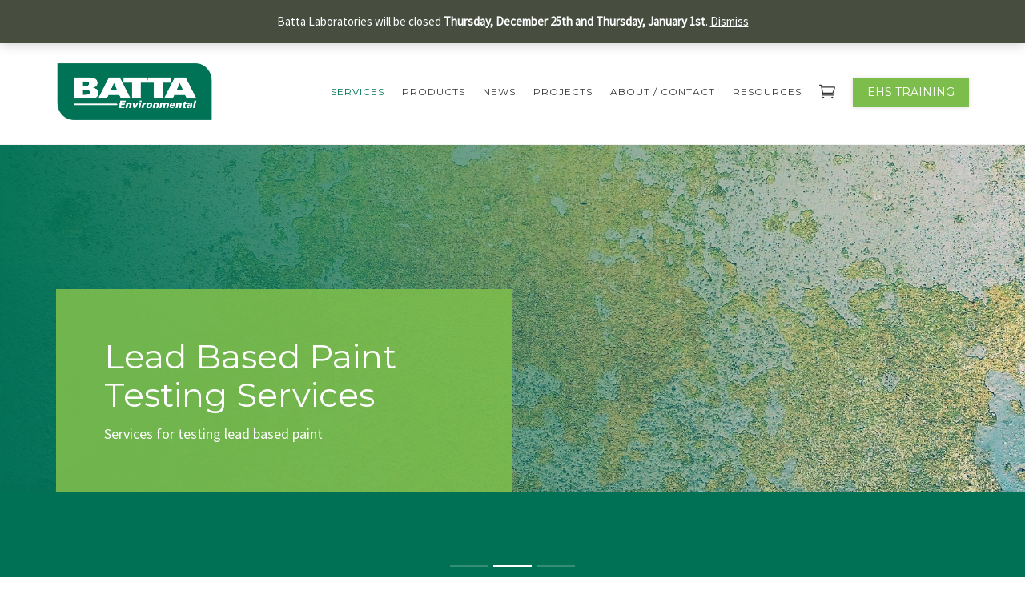

--- FILE ---
content_type: text/html; charset=UTF-8
request_url: https://battaenv.com/lead-testing-for-contractors/
body_size: 33734
content:
<!DOCTYPE html>
<html lang="en-US" prefix="og: http://ogp.me/ns#">
<head>
	<meta name="viewport" content="width=device-width, initial-scale=1">
    <meta charset="UTF-8" />
    <link rel="profile" href="http://gmpg.org/xfn/11" />
    <title>Lead Testing: Contractors | Batta Environmental</title>

<!-- This site is optimized with the Yoast SEO plugin v9.3 - https://yoast.com/wordpress/plugins/seo/ -->
<link rel="canonical" href="https://battaenv.com/lead-testing-for-contractors/" />
<meta property="og:locale" content="en_US" />
<meta property="og:type" content="article" />
<meta property="og:title" content="Lead Testing: Contractors | Batta Environmental" />
<meta property="og:description" content="Lead Based Paint Testing Services Services for testing lead based paint BATTA is pleased to offer Lead Based Paint testing services to contractors in Pennsylvania, Maryland, and Delaware. BATTA conducts the following services: Lead-based Paint Chip Analysis Lead in Soil Analysis Lead Dust Wipe Samples Analysis Our chemistry division specializes in Lead Analysis as well as RCRA Heavy Metals Analysis." />
<meta property="og:url" content="https://battaenv.com/lead-testing-for-contractors/" />
<meta property="og:site_name" content="Batta Environmental" />
<meta property="og:image" content="https://battaenv.com/wp-content/uploads/LBP-Sampling-Process.jpg" />
<meta property="og:image:secure_url" content="https://battaenv.com/wp-content/uploads/LBP-Sampling-Process.jpg" />
<meta name="twitter:card" content="summary_large_image" />
<meta name="twitter:description" content="Lead Based Paint Testing Services Services for testing lead based paint BATTA is pleased to offer Lead Based Paint testing services to contractors in Pennsylvania, Maryland, and Delaware. BATTA conducts the following services: Lead-based Paint Chip Analysis Lead in Soil Analysis Lead Dust Wipe Samples Analysis Our chemistry division specializes in Lead Analysis as well as RCRA Heavy Metals Analysis." />
<meta name="twitter:title" content="Lead Testing: Contractors | Batta Environmental" />
<meta name="twitter:image" content="https://battaenv.com/wp-content/uploads/LBP-Sampling-Process.jpg" />
<!-- / Yoast SEO plugin. -->

<link rel='dns-prefetch' href='//battaenv.com' />
<link rel='dns-prefetch' href='//ajax.googleapis.com' />
<link rel='dns-prefetch' href='//fonts.googleapis.com' />
<link rel='dns-prefetch' href='//s.w.org' />
<link rel="alternate" type="application/rss+xml" title="Batta Environmental &raquo; Feed" href="https://battaenv.com/feed/" />
<link rel="alternate" type="application/rss+xml" title="Batta Environmental &raquo; Comments Feed" href="https://battaenv.com/comments/feed/" />
		<script type="text/javascript">
			window._wpemojiSettings = {"baseUrl":"https:\/\/s.w.org\/images\/core\/emoji\/11\/72x72\/","ext":".png","svgUrl":"https:\/\/s.w.org\/images\/core\/emoji\/11\/svg\/","svgExt":".svg","source":{"concatemoji":"https:\/\/battaenv.com\/wp-includes\/js\/wp-emoji-release.min.js?ver=9b1f8604515392e933f70acd07feaa6c"}};
			!function(a,b,c){function d(a,b){var c=String.fromCharCode;l.clearRect(0,0,k.width,k.height),l.fillText(c.apply(this,a),0,0);var d=k.toDataURL();l.clearRect(0,0,k.width,k.height),l.fillText(c.apply(this,b),0,0);var e=k.toDataURL();return d===e}function e(a){var b;if(!l||!l.fillText)return!1;switch(l.textBaseline="top",l.font="600 32px Arial",a){case"flag":return!(b=d([55356,56826,55356,56819],[55356,56826,8203,55356,56819]))&&(b=d([55356,57332,56128,56423,56128,56418,56128,56421,56128,56430,56128,56423,56128,56447],[55356,57332,8203,56128,56423,8203,56128,56418,8203,56128,56421,8203,56128,56430,8203,56128,56423,8203,56128,56447]),!b);case"emoji":return b=d([55358,56760,9792,65039],[55358,56760,8203,9792,65039]),!b}return!1}function f(a){var c=b.createElement("script");c.src=a,c.defer=c.type="text/javascript",b.getElementsByTagName("head")[0].appendChild(c)}var g,h,i,j,k=b.createElement("canvas"),l=k.getContext&&k.getContext("2d");for(j=Array("flag","emoji"),c.supports={everything:!0,everythingExceptFlag:!0},i=0;i<j.length;i++)c.supports[j[i]]=e(j[i]),c.supports.everything=c.supports.everything&&c.supports[j[i]],"flag"!==j[i]&&(c.supports.everythingExceptFlag=c.supports.everythingExceptFlag&&c.supports[j[i]]);c.supports.everythingExceptFlag=c.supports.everythingExceptFlag&&!c.supports.flag,c.DOMReady=!1,c.readyCallback=function(){c.DOMReady=!0},c.supports.everything||(h=function(){c.readyCallback()},b.addEventListener?(b.addEventListener("DOMContentLoaded",h,!1),a.addEventListener("load",h,!1)):(a.attachEvent("onload",h),b.attachEvent("onreadystatechange",function(){"complete"===b.readyState&&c.readyCallback()})),g=c.source||{},g.concatemoji?f(g.concatemoji):g.wpemoji&&g.twemoji&&(f(g.twemoji),f(g.wpemoji)))}(window,document,window._wpemojiSettings);
		</script>
		<style type="text/css">
img.wp-smiley,
img.emoji {
	display: inline !important;
	border: none !important;
	box-shadow: none !important;
	height: 1em !important;
	width: 1em !important;
	margin: 0 .07em !important;
	vertical-align: -0.1em !important;
	background: none !important;
	padding: 0 !important;
}
</style>
<link rel='stylesheet' id='pfc-style-css'  href='https://battaenv.com/wp-content/plugins/posts-from-category/assets/pfc-style.css?ver=9b1f8604515392e933f70acd07feaa6c' type='text/css' media='all' />
<link rel='stylesheet' id='contact-form-7-css'  href='https://battaenv.com/wp-content/plugins/contact-form-7/includes/css/styles.css?ver=5.0.4' type='text/css' media='all' />
<link rel='stylesheet' id='popupaoc-public-style-css'  href='https://battaenv.com/wp-content/plugins/popup-anything-on-click/assets/css/popupaoc-public-style.css?ver=1.3' type='text/css' media='all' />
<link rel='stylesheet' id='rs-plugin-settings-css'  href='https://battaenv.com/wp-content/plugins/revslider/public/assets/css/settings.css?ver=5.4.8' type='text/css' media='all' />
<style id='rs-plugin-settings-inline-css' type='text/css'>
#rs-demo-id {}
</style>
<link rel='stylesheet' id='siteorigin-panels-front-css'  href='https://battaenv.com/wp-content/plugins/siteorigin-panels/css/front-flex.min.css?ver=2.9.0' type='text/css' media='all' />
<link rel='stylesheet' id='spba-animate-css'  href='https://battaenv.com/wp-content/plugins/so-page-builder-animate/css/animate.min.css?ver=1' type='text/css' media='all' />
<link rel='stylesheet' id='widgetopts-styles-css'  href='https://battaenv.com/wp-content/plugins/widget-options/assets/css/widget-options.css' type='text/css' media='all' />
<link rel='stylesheet' id='jquery-ui-style-css'  href='https://ajax.googleapis.com/ajax/libs/jqueryui/1.11.4/themes/smoothness/jquery-ui.min.css?ver=9b1f8604515392e933f70acd07feaa6c' type='text/css' media='all' />
<link rel='stylesheet' id='wc-bookings-styles-css'  href='https://battaenv.com/wp-content/plugins/woocommerce-bookings/assets/css/frontend.css?ver=1.11.1' type='text/css' media='all' />
<link rel='stylesheet' id='woocommerce-layout-css'  href='https://battaenv.com/wp-content/plugins/woocommerce/assets/css/woocommerce-layout.css?ver=3.4.5' type='text/css' media='all' />
<link rel='stylesheet' id='woocommerce-smallscreen-css'  href='https://battaenv.com/wp-content/plugins/woocommerce/assets/css/woocommerce-smallscreen.css?ver=3.4.5' type='text/css' media='only screen and (max-width: 768px)' />
<link rel='stylesheet' id='woocommerce-general-css'  href='https://battaenv.com/wp-content/plugins/woocommerce/assets/css/woocommerce.css?ver=3.4.5' type='text/css' media='all' />
<style id='woocommerce-inline-inline-css' type='text/css'>
.woocommerce form .form-row .required { visibility: visible; }
</style>
<link rel='stylesheet' id='wtr-css-css'  href='https://battaenv.com/wp-content/plugins/worth-the-read/css/wtr.css?ver=9b1f8604515392e933f70acd07feaa6c' type='text/css' media='all' />
<link rel='stylesheet' id='parent-style-css'  href='https://battaenv.com/wp-content/themes/recycle/style.css?ver=9b1f8604515392e933f70acd07feaa6c' type='text/css' media='all' />
<link rel='stylesheet' id='child-style-css'  href='https://battaenv.com/wp-content/themes/recycle-child-theme/style.css?ver=1.0.0' type='text/css' media='all' />
<link rel='stylesheet' id='bootstrap-css'  href='https://battaenv.com/wp-content/themes/recycle/libs/bootstrap/css/bootstrap.min.css?ver=9b1f8604515392e933f70acd07feaa6c' type='text/css' media='all' />
<link rel='stylesheet' id='fontawesome-css'  href='https://battaenv.com/wp-content/themes/recycle/libs/font-awesome/css/font-awesome.min.css?ver=9b1f8604515392e933f70acd07feaa6c' type='text/css' media='all' />
<link rel='stylesheet' id='elegant-icons-css'  href='https://battaenv.com/wp-content/themes/recycle/libs/elegant_font/HTMLCSS/style-ot-5.css?ver=9b1f8604515392e933f70acd07feaa6c' type='text/css' media='all' />
<link rel='stylesheet' id='owl-css'  href='https://battaenv.com/wp-content/themes/recycle/libs/owlcarousel/assets/owl.carousel.min.css?ver=9b1f8604515392e933f70acd07feaa6c' type='text/css' media='all' />
<link rel='stylesheet' id='owl-theme-css'  href='https://battaenv.com/wp-content/themes/recycle/libs/owlcarousel/assets/owl.theme.default.min.css?ver=9b1f8604515392e933f70acd07feaa6c' type='text/css' media='all' />
<link rel='stylesheet' id='swipebox-css'  href='https://battaenv.com/wp-content/themes/recycle/libs/swipebox/css/swipebox.min.css?ver=9b1f8604515392e933f70acd07feaa6c' type='text/css' media='all' />
<link rel='stylesheet' id='recycle_components-css'  href='https://battaenv.com/wp-content/themes/recycle/css-min/components.css?ver=9b1f8604515392e933f70acd07feaa6c' type='text/css' media='all' />
<style id='recycle_components-inline-css' type='text/css'>
@media (max-width:991px){body .site-main{padding-top:60px;padding-bottom:60px}}@media (min-width:1200px) and (max-width:1350px){body.boxed .stickymenu .site-branding .logo{padding-left:15px}}@media (min-width:992px){header.nav-dark .nav-menu ul.sub-menu li.menu-item:not(:last-child):not(.orion-megamenu-subitem):after{background-color:rgba(0,0,0,.1)}header.nav-light .nav-menu ul.sub-menu li.menu-item:not(:last-child):not(.orion-megamenu-subitem):after{background-color:rgba(0,0,0,.2)}header .nav-menu .orion-megamenu.mega-light-borders ul.sub-menu .sub-menu li.menu-item:not(:last-child):after{background-color:rgba(0,0,0,.2)}header .nav-menu .orion-megamenu.mega-dark-borders ul.sub-menu .sub-menu li.menu-item:not(:last-child):after{background-color:rgba(0,0,0,.1)}}@media (min-width:992px){header.nav-light .last-tab-wrap .woocart ul.product_list_widget>li.mini_cart_item{border-color:rgba(0,0,0,.2)}header.nav-dark .last-tab-wrap .woocart ul.product_list_widget>li.mini_cart_item{border-color:rgba(0,0,0,.1)}}@media(max-width:991px){.isotope-el .overlay-hover-primary .overlay{background:#017155;opacity:.8}.isotope-el .overlay-hover-secondary .overlay{background:#7cbd4c;opacity:.8}.isotope-el .overlay-hover-tertiary .overlay{background:#44514E;opacity:.8}}header.nav-style-2 .nav-menu>.orion-megamenu>.mega-indicator-wrap:after,header.nav-style-3 .nav-menu>.orion-megamenu>.mega-indicator-wrap:after{border-bottom-color:#000}.top-bar,.top-bar .widget_shopping_cart .orion-cart-wrapper{background-color:#017155}.top-bar-toggle{border-top-color:#017155}@media (min-width:992px){.mainheader a.logo>img{max-height:72px;max-width:300px}.header-classic .site-branding,.header-classic .site-branding .text-logo,header.stickymenu .site-branding{width:300px}}@media (min-width:992px){header.nav-dark:not(.stickymenu) .nav-container,header.nav-dark:not(.stickymenu) .nav-container.nav-type-boxed .site-navigation{background-color:#303d3a}header.nav-light:not(.stickymenu) .nav-container:not(.nav-type-boxed){background-color:transparent}header.nav-light:not(.stickymenu) .nav-container.nav-type-boxed .site-navigation{background-color:#fff}}@media (min-width:992px){.nav-dark .nav-menu>li>a,.nav-dark .nav-menu>ul>li>a{color:rgba(255,255,255,.8);background:transparent}.site-branding.text-light .site-title span{color:rgba(255,255,255,.8)}.nav-dark .nav-menu>li:hover>a,.nav-dark .nav-menu>ul>li:hover>a,.nav-dark .nav-menu>li:focus>a,.nav-dark .nav-menu>ul>li:focus>a{color:rgba(255,255,255,1);background:rgba(0,0,0,.05)}.nav-dark .nav-menu>li.current-menu-item>a,.nav-dark .nav-menu>li.current-menu-ancestor>a,.nav-dark .nav-menu>li.one-page-current-item>a,.nav-dark .nav-menu>li.one-page-current-anchester>a{color:rgba(255,255,255,1);background:rgba(0,0,0,.15)}.nav-dark .last-tab-wrap .woo-cart-icon{color:rgba(255,255,255,.8)}.nav-dark ul.sub-menu:not(.mega-light) li.menu-item>a,.orion-megamenu ul.sub-menu.nav-dark li.menu-item>a,.nav-dark ul.sub-menu:not(.nav-light) li.menu-item>span,.nav-dark .nav-menu ul.sub-menu:not(.mega-light) li>a>span.coll_btn i,.nav-dark .search-submit,.nav-dark .search-form input,header.nav-dark .nav-menu .togglecontainer .widget_nav_menu li a,li.orion-megamenu>ul.sub-menu.nav-dark>li:hover>a,header.nav-dark .main-nav-wrap .nav-menu .orion-cart-wrapper,header.nav-dark .main-nav-wrap .nav-menu .orion-cart-wrapper a:not(.btn),header.nav-dark .main-nav-wrap .nav-menu .orion-cart-wrapper a:not(.btn) span{color:rgba(0,0,0,.8)}.nav-dark ul.sub-menu .menu-item:hover>a,.nav-dark ul.sub-menu li.menu-item:hover>a:not(.btn):hover,.nav-dark .nav-menu ul.sub-menu li:hover>a>span.coll_btn i,.nav-dark ul.sub-menu li:focus>a,.nav-dark .nav-menu ul.sub-menu li:focus>a>span.coll_btn i,header.nav-dark .nav-menu .togglecontainer .widget_nav_menu li a:hover,.widget_nav_menu.text-dark .current-menu-ancestor>a,li.orion-megamenu>ul.sub-menu.nav-dark>li>a:hover,header.nav-dark .main-nav-wrap .nav-menu .orion-cart-wrapper a:not(.btn):hover,header.nav-dark .main-nav-wrap .nav-menu .orion-cart-wrapper a:not(.btn):hover span{color:#017155}.nav-dark ul.sub-menu li.menu-item:not(.orion-megamenu-subitem).current-menu-item>a,.nav-dark ul.sub-menu li.menu-item:not(.orion-megamenu-subitem).current-menu-ancestor>a,.nav-dark ul.sub-menu li.menu-item.one-page-current-item>a,.nav-dark ul.sub-menu li.menu-item.one-page-current-anchester>a{color:#017155}.nav-dark .nav-menu li:not(.orion-megamenu-subitem)>ul.sub-menu,.nav-dark .nav-menu .togglecontainer,header.nav-dark .main-nav-wrap .nav-menu .orion-cart-wrapper{background-color:rgba(255,255,255,.95)}header.nav-dark .site-navigation .search.open .searchwrap{background-color:rgba(255,255,255,.95)}.nav-dark .to-x .search-box .circle.top{border-top-color:rgba(255,255,255,.8);border-left-color:rgba(255,255,255,.8)}.nav-dark .to-x .search-box .circle.bottom{border-right-color:rgba(255,255,255,.8);border-bottom-color:rgba(255,255,255,.8)}.nav-dark .to-x .search-box .handle{background-color:rgba(255,255,255,.8)}.nav-light .nav-menu>li>a,.nav-light .nav-menu>ul>li>a{color:rgba(0,0,0,.8);background:transparent}.nav-light .nav-menu>li:hover>a,.nav-light .nav-menu>ul>li:hover>a,.nav-light .nav-menu>li:focus>a,.nav-light .nav-menu>ul>li:focus>a{color:#017155;background:rgba(0,0,0,.05)}.nav-light .nav-menu>li.current-menu-item>a,.nav-light .nav-menu>li.current-menu-ancestor>a,.nav-light .nav-menu>li.one-page-current-item>a,.nav-light .nav-menu>li.one-page-current-anchester>a{color:#017155;background:rgba(34,170,134,.15)}.nav-light .last-tab-wrap .woo-cart-icon{color:rgba(0,0,0,.8)}.nav-light ul.sub-menu li.menu-item>a,.nav-light ul.sub-menu li.menu-item>span,.nav-light .nav-menu ul.sub-menu li>a>span.coll_btn i,.orion-megamenu ul.sub-menu.nav-light li.menu-item>a,header.nav-light .main-nav-wrap .nav-menu .orion-cart-wrapper,header.nav-light .main-nav-wrap .nav-menu .orion-cart-wrapper a:not(.btn),header.nav-light .main-nav-wrap .nav-menu .orion-cart-wrapper a:not(.btn) span{color:#fff}.nav-light ul.sub-menu li.menu-item:not(.orion-megamenu-subitem):hover>a:not(.btn),ul.sub-menu.nav-light .megamenu-sidebar .widget_nav_menu li>a:not(.btn):hover,ul.sub-menu.nav-light li.orion-megamenu-subitem>a:hover,.nav-light .nav-menu ul.sub-menu li:hover>a>span.coll_btn i,.nav-light ul.sub-menu li:focus>a,.nav-light .nav-menu ul.sub-menu li:focus>a>span.coll_btn i,header.nav-light .nav-menu .togglecontainer .widget_nav_menu li a:hover,ul.sub-menu>.current-menu-item>a,.nav-light ul.sub-menu .current-menu-item>a,ul.sub-menu>.current-menu-ancestor>a,.nav-light ul.sub-menu .current-menu-ancestor>a,header.nav-light .main-nav-wrap .nav-menu .orion-cart-wrapper a:not(.btn):hover,header.nav-light .main-nav-wrap .nav-menu .orion-cart-wrapper a:not(.btn):hover span{color:#017155}.nav-light ul.sub-menu li.menu-item:not(.orion-megamenu-subitem).current-menu-item>a:not(.btn),.nav-light ul.sub-menu li.menu-item:not(.orion-megamenu-subitem).current-menu-ancestor>a:not(.btn),.nav-light ul.sub-menu li.menu-item.one-page-current-anchester>a,.nav-light ul.sub-menu li.menu-item.one-page-current-item>a{color:#017155}.nav-light .nav-menu li:not(.orion-megamenu-subitem)>ul.sub-menu,.nav-light .nav-menu .togglecontainer{background-color:rgba(0,0,0,.9)}header.nav-light .site-navigation .search.open .searchwrap,header.nav-light .nav-menu .togglecontainer .widget_nav_menu li a,header.nav-light .main-nav-wrap .nav-menu .orion-cart-wrapper{background-color:rgba(0,0,0,.9)}.header-classic.nav-light .nav-menu>li>.sub-menu:before,.header-classic.nav-light .nav-menu>li.mega-menu-item.mega-active:before,.header-with-widgets.nav-light .nav-menu>li>.sub-menu:before{border-bottom-color:rgba(0,0,0,.9)}.header-classic.nav-dark .nav-menu>li>.sub-menu:before,.header-classic.nav-dark .nav-menu>li.mega-menu-item.mega-active:before,.header-with-widgets.nav-dark .nav-menu>li>.sub-menu:before{border-bottom-color:rgba(255,255,255,.95)}.nav-light .to-x .search-box .circle.top{border-top-color:rgba(0,0,0,.8);border-left-color:rgba(0,0,0,.8)}.nav-light .to-x .search-box .circle.bottom{border-right-color:rgba(0,0,0,.8);border-bottom-color:rgba(0,0,0,.8)}.nav-light .to-x .search-box .handle{background-color:rgba(0,0,0,.8)}}@media (max-width:991px){.site-header .nav-container.open,.site-header .mobile-cart.open{background-color:#f2f2f2}header.site-header.nav-dark .nav-container.open,.site-header.nav-dark .mobile-cart.open{background-color:#303d3a}header.site-header.nav-light .nav-container.open,.site-header.nav-light .mobile-cart.open{background-color:#f2f2f2}header.nav-light .nav-menu li:not(.current-menu-item):not(:hover)>a,header.nav-light .nav-menu li.menu-item>span,.nav-light .coll_btn i,.nav-light .site-navigation .widget .description,.nav-light .coll_btn i,.nav-light .site-navigation .widget h4,.nav-light .site-navigation .widget p,.nav-light .site-navigation .widget-title,.nav-light .mobile-cart a:not(.btn),.nav-light .mobile-cart,.nav-light .mobile-cart a>.item-title,.nav-light .menu-item .search-form .searchfield,.nav-light .site-navigation input.search-submit,.nav-light .woo-cart-icon,.site-header.nav-light .coll_btn i{color:rgba(0,0,0,.8)}.nav-dark .nav-menu li>a,header.nav-dark .nav-menu ul.sub-menu li:not(:hover)>a,header.nav-dark .nav-menu ul.sub-menu li>span,.nav-dark .coll_btn i,.nav-dark .site-navigation .widget .description,.nav-dark .coll_btn i,.nav-dark .site-navigation .widget .item-title,.nav-dark .site-navigation .widget p,.nav-dark .site-navigation .widget-title,.nav-dark .menu-item.search .searchfield,.nav-dark .site-navigation input.search-submit,.nav-dark .mobile-cart a:not(.btn),.nav-dark .mobile-cart,.nav-dark .mobile-cart a>.item-title,.nav-dark .woo-cart-icon{color:rgba(255,255,255,.8)}.nav-light .nav-menu .search-form input.searchfield::-webkit-input-placeholder{color:rgba(0,0,0,.8);opacity:.8}.nav-light .nav-menu .search-form input.searchfield::-moz-placeholder{color:rgba(0,0,0,.8);opacity:.8}.nav-light .nav-menu .search-form input.searchfield:-ms-input-placeholder{color:rgba(0,0,0,.8);opacity:.8}.nav-light .nav-menu .search-form input.searchfield::placeholder{color:rgba(0,0,0,.8);opacity:.8}.nav-dark .nav-menu .search-form input.searchfield::-webkit-input-placeholder{color:rgba(255,255,255,.8);opacity:.8}.nav-dark .nav-menu .search-form input.searchfield::-moz-placeholder{color:rgba(255,255,255,.8);opacity:.8}.nav-dark .nav-menu .search-form input.searchfield:-ms-input-placeholder{color:rgba(255,255,255,.8);opacity:.8}.nav-dark .nav-menu .search-form input.searchfield::placeholder{color:rgba(255,255,255,.8);opacity:.8}.nav-menu li:hover>a,header .nav-menu ul.sub-menu li:hover>a,.site-header .coll_btn:hover i,.nav-menu li.current-menu-item>a,.nav-menu li.current-menu-ancestor>a,.nav-menu input.search-submit[type=submit]:hover{color:#017155!important}.coll_btn i{line-height:48px}.sub-menu>li>a,.sub-menu>li>span{line-height:48px}}@media (min-width:992px){.header-with-widgets.nav-style-1 .nav-menu>li>a,.header-with-widgets.nav-style-3 .nav-menu>li>a{padding-top:24px;padding-bottom:24px}.header-with-widgets.nav-style-1 .nav-menu>.last-tab>.last-tab-wrap,.header-with-widgets.nav-style-3 .nav-menu>.last-tab>.last-tab-wrap{padding-top:24px}.header-with-widgets.nav-style-2 .nav-menu>li:not(.last-tab){padding-top:30px;padding-bottom:30px}.header-with-widgets.nav-style-2 .container-fluid .site-navigation{padding-left:30px;padding-right:30px}.header-with-widgets.nav-style-2 .nav-menu>li.last-tab{padding-top:30px}.header-with-widgets.nav-style-2:not(.stickymenu) .nav-menu>.orion-megamenu>.mega-indicator-wrap:after,.header-with-widgets.nav-style-3:not(.stickymenu) .nav-menu>.orion-megamenu>.mega-indicator-wrap:after{top:30px}.header-with-widgets .last-tab-wrap .woocart{max-height:96px!important;height:96px!important;margin-top:0!important;transform:translateY(-24px)}header.site-header.nav-style-boxed .mainheader>div>.container-boxed{margin-bottom:48px}.header-with-widgets.nav-style-boxed+.page-heading>.container,.header-with-widgets.nav-style-boxed+.site-content>.site-main:not(.notoppadding){margin-top:48px}}@media (min-width:1350px){.boxed-container .header-with-widgets .container-boxed{padding-left:30px;padding-right:30px}}header.header-with-widgets.nav-style-2.nav-light .nav-menu>li>.sub-menu:before{border-bottom-color:rgba(0,0,0,.9)}.nav-style-2.nav-light .nav-menu>li>.sub-menu:before,.nav-style-3.nav-light .nav-menu>li>.sub-menu:before{border-bottom-color:rgba(0,0,0,.9)}header.header-with-widgets.nav-style-2.nav-dark .nav-menu>li>.sub-menu:before,header.header-with-widgets.nav-style-3.nav-dark .nav-menu>li>.sub-menu:before{border-bottom-color:rgba(255,255,255,.95)}.nav-style-2.nav-dark .nav-menu>li>.sub-menu:before,.nav-style-3.nav-dark .nav-menu>li>.sub-menu:before{border-bottom-color:rgba(255,255,255,.95)}@media (min-width:992px){.header-with-widgets>.mainheader>div>.container,.header-with-widgets .site-branding{min-height:96px}}@media (min-width:992px){.nav-menu>.menu-item>a,.header-with-widgets.nav-style-boxed.nav-style-2 .nav-menu>li:first-child>a{padding-left:11px;padding-right:11px}.header-with-widgets.nav-style-boxed.nav-style-3 .nav-menu>li:first-child>a{padding-left:22px;padding-right:11px}.header-with-widgets .last-tab .last-tab-wrap{margin-right:0}.header-classic .last-tab-wrap>ul{padding-left:11px}}.top-bar .so-widget-orion_mega_widget_topbar>.widget-title span[class*=icon]{color:#017155}.top-bar .so-widget-orion_mega_widget_topbar>.widget-title:not(.active):hover span[class*=icon]{color:#017155}.top-bar .so-widget-orion_mega_widget_topbar>.widget-title.active span[class*=icon]{color:#fff}.top-bar .so-widget-orion_mega_widget_topbar>.widget-title.featured span[class*=icon]{color:#7cbd4c}.top-bar .so-widget-orion_mega_widget_topbar>.widget-title.featured:not(.active):hover span[class*=icon]{color:#7cbd4c}.top-bar .so-widget-orion_mega_widget_topbar>.widget-title.featured.active span[class*=icon]{color:#fff}@media (min-width:992px){.top-bar:not(.hide-border),.top-bar.equal .top-bar-wrap{border-color:rgba(0,0,0,.1)}}@media (max-width:991px){.top-bar.equal:not(.hide-border) .top-bar-wrap{border-color:rgba(0,0,0,.1)}}.top-bar.left-right .add-dividers .section,body:not(.boxed) .top-bar.left-right>.container .top-bar-wrap.add-dividers:first-child .section:first-child{border-color:rgba(0,0,0,.1)}.prev-post a:hover,.next-post a:hover{background-color:rgba(1,113,85,.85)}.prev-post.bg-img a:not(:hover),.next-post.bg-img a:not(:hover){background-color:rgba(255,255,255,1)}@media (min-width:992px){.header-classic.site-header .site-branding{min-height:132px}.header-with-widgets.site-header .site-branding{min-height:96px}.header-with-widgets .relative-wrap{height:96px}.header-with-widgets.site-header .header-widgets>*{max-height:96px}.header-with-widgets.site-header .header-widgets img{max-height:96px;width:auto}.header-classic.nav-style-1:not(.stickymenu) .nav-menu>li>a,.header-classic.nav-style-2:not(.stickymenu) .nav-menu>li:not(.last-tab),.header-classic.nav-style-3:not(.stickymenu) .nav-menu>li>a{padding-top:42px;padding-bottom:42px}.header-classic.nav-style-2:not(.stickymenu) .nav-menu>.orion-megamenu>.mega-indicator-wrap:after{top:42px}.header-classic.nav-style-3:not(.stickymenu) .nav-menu>li>.last-tab-wrap,.header-classic.nav-style-1:not(.stickymenu) .nav-menu>li>.last-tab-wrap,.header-classic.nav-style-2:not(.stickymenu) .nav-menu>.last-tab{padding-top:42px}.nav-style-2:not(.type-fluid-nav):not(.stickymenu) .nav-menu>li>.sub-menu,.nav-style-2:not(.type-fluid-nav):not(.stickymenu) .nav-menu>li>.togglecontainer{top:132px}.header-classic a.logo>img,.header-classic a.site-title{top:50%}.header-with-widgets a.logo>img{top:50%}.header-with-widgets a.site-title>span,.header-classic a.site-title>span{top:50%;transform:translateY(-50%);position:absolute}.header-classic .last-tab-wrap .woocart{max-height:132px!important;height:132px!important;margin-top:0!important;transform:translateY(-42px)}}.primary-hover:hover,.primary-hover:hover>a{color:#017155}.overlay-c1-wrapper{background:#017155;opacity:.9}.overlay-c2-wrapper{background:#7cbd4c;opacity:.9}.overlay-c3-wrapper{background:#44514E;opacity:.9}.overlay-c1-c2-wrapper{background:linear-gradient(-45deg,#017155,#7cbd4c);opacity:.85}.overlay-c2-c1-wrapper{background:linear-gradient(-45deg,#7cbd4c,#017155);opacity:.85}@media (min-width:992px){.overlay-c1-t-wrapper{background:linear-gradient(90deg,#017155 0,rgba(255,255,255,0) 100%);opacity:.95}.overlay-c2-t-wrapper{background:linear-gradient(90deg,#7cbd4c 0,rgba(255,255,255,0) 100%);opacity:.95}.overlay-c3-t-wrapper{background:linear-gradient(90deg,#44514E 0,rgba(255,255,255,0) 100%);opacity:.95}}@media (max-width:991px){.overlay-c1-t-wrapper{background:#017155;opacity:.85}.overlay-c2-t-wrapper{background:#7cbd4c;opacity:.85}.overlay-c3-t-wrapper{background:#44514E;opacity:.85}}.woocommerce-info{border-top-color:#017155}.woocommerce-info a:not(:hover),.woocommerce-message a:not(:hover),.woocommerce-error a:not(:hover),.woocommerce-notice a:not(:hover){color:#006246}.woocommerce-info a:hover,.woocommerce-message a:hover,.woocommerce-error a:hover,.woocommerce-notice a:hover{color:#017155}button:hover,button.active,.btn.active,button:focus,.btn:hover,.btn:focus,input[type=submit]:hover,input[type=submit]:focus{background-color:#017155}button.btn-c1,.btn.btn-c1,input.btn-c1[type=submit],.post-password-form input[type=submit]{background:#017155;color:#fff}.btn:focus,.btn.active,.btn.active,.btn.active{color:#fff;background:#017155;box-shadow:none;outline:0}.icon-left.btn-wire:hover span[class*=icon],.icon-left.btn-wire:focus span[class*=icon],.icon-left.btn-wire:active span[class*=icon],.icon-right.btn-wire:hover span[class*=icon],.icon-right.btn-wire:focus span[class*=icon],.icon-right.btn-wire:active span[class*=icon]{border-color:#017155}button.btn-c1.btn-wire:not(:hover):not(:focus):not(.active),.btn.btn-c1.btn-wire:not(:hover):not(:focus):not(.active),input.btn-c1.btn-wire[type=submit]:not(:hover){color:#017155;background:transparent;box-shadow:inset 0 0 0 2px #017155}button.btn-c1.btn-wire:not(:hover):not(:focus) span[class*=icon]:after,button.btn-c1.btn-wire:not(:hover):not(:focus) i:after,.btn.btn-c1.btn-wire:not(:hover):not(:focus) span[class*=icon]:after,.btn.btn-c1.btn-wire:not(:hover):not(:focus) i:after,input.btn-c1.btn-wire[type=submit]:not(:hover) span[class*=icon]:after,input.btn-c1.btn-wire[type=submit]:not(:hover) i:after{border-color:#017155}button.btn-c1:hover,button.btn-c1.active,.btn.btn-c1:hover,input.btn-c1[type=submit]:hover,.post-password-form input[type=submit]:hover{background:#006246;color:#fff}.btn.btn-wire.btn-c1:hover,.btn.btn-wire.btn-c1.active{background-color:#017155}.button.btn-c1.icon-left:not(.btn-empty):not(.btn-wire):not(:hover):not(:focus) span[class*=icon],.btn.btn-c1.icon-left:not(.btn-empty):not(.btn-wire):not(:hover):not(:focus) span[class*=icon],.input.btn-c1.icon-left:not(.btn-empty):not(.btn-wire):not(:hover):not(:focus) span[class*=icon],.button.btn-c1.icon-right:not(.btn-empty):not(.btn-wire):not(:hover):not(:focus) span[class*=icon],.btn.btn-c1.icon-right:not(.btn-empty):not(.btn-wire):not(:hover):not(:focus) span[class*=icon],.input.btn-c1.icon-right:not(.btn-empty):not(.btn-wire):not(:hover):not(:focus) span[class*=icon],.button.btn-c1.icon-left:not(.btn-empty):not(.btn-wire):not(:hover):not(:focus) i,.btn.btn-c1.icon-left:not(.btn-empty):not(.btn-wire):not(:hover):not(:focus) i,.input.btn-c1.icon-left:not(.btn-empty):not(.btn-wire):not(:hover):not(:focus) i,.button.btn-c1.icon-right:not(.btn-empty):not(.btn-wire):not(:hover):not(:focus) i,.btn.btn-c1.icon-right:not(.btn-empty):not(.btn-wire):not(:hover):not(:focus) i,.input.btn-c1.icon-right:not(.btn-empty):not(.btn-wire):not(:hover):not(:focus) i{background:#006246}button.btn-c1.btn-wire:hover,button.btn-c1.btn-wire.active .btn.btn-c1.btn-wire:hover,input.btn-c1.btn-wire[type=submit]:hover{background:#017155}.btn-c1.icon-left.btn-wire:hover span[class*=icon],.btn-c1.icon-left.btn-wire:focus span[class*=icon],.btn-c1.icon-left.btn-wire:active span[class*=icon],.btn-c1.icon-right.btn-wire:hover span[class*=icon],.btn-c1.icon-right.btn-wire:focus span[class*=icon],.btn-c1.icon-right.btn-wire:active span[class*=icon]{box-shadow:inset 0 0 0 2px #017155}.btn-c1.icon-left:hover span[class*=icon]:after{display:none}button.btn-wire.btn-c1:hover,button.btn-wire.btn-c1.active,button.btn-wire.btn-c1:focus,.btn.btn-wire.btn-c1:hover,.btn.btn-wire.btn-c1:focus,.btn.btn-wire.btn-c1.active,input.btn-wire.btn-c1:hover,.input.btn-wire.btn-c1:focus{box-shadow:inset 0 0 0 2px #017155!important}button.btn-c2,.btn.btn-c2,input.btn-c2[type=submit]{background:#7cbd4c;color:#fff}button.btn-c2.btn-wire:not(:hover):not(:focus):not(.active),.btn.btn-c2.btn-wire:not(:hover):not(:focus):not(.active),input.btn-c2.btn-wire[type=submit]:not(:hover){color:#7cbd4c;background:transparent;box-shadow:inset 0 0 0 2px #7cbd4c}button.btn-c2.btn-wire:not(:hover):not(:focus) span[class*=icon]:after,button.btn-c2.btn-wire:not(:hover):not(:focus) i:after,.btn.btn-c2.btn-wire:not(:hover):not(:focus) span[class*=icon]:after,.btn.btn-c2.btn-wire:not(:hover):not(:focus) i:after,input.btn-c2.btn-wire[type=submit]:not(:hover) span[class*=icon]:after,input.btn-c2.btn-wire[type=submit]:not(:hover) i:after{border-color:#7cbd4c}button.btn-c2:hover,button.btn-c2.active,.btn.btn-c2:hover,input.btn-c2[type=submit]:hover{background:#6dae3d;color:#fff}.btn.btn-wire.btn-c2.active{background-color:#7cbd4c}.button.btn-c2.icon-left:not(.btn-empty):not(.btn-wire):not(:hover):not(:focus) span[class*=icon],.btn.btn-c2.icon-left:not(.btn-empty):not(.btn-wire):not(:hover):not(:focus) span[class*=icon],.input.btn-c2.icon-left:not(.btn-empty):not(.btn-wire):not(:hover):not(:focus) span[class*=icon],.button.btn-c2.icon-right:not(.btn-empty):not(.btn-wire):not(:hover):not(:focus) span[class*=icon],.btn.btn-c2.icon-right:not(.btn-empty):not(.btn-wire):not(:hover):not(:focus) span[class*=icon],.input.btn-c2.icon-right:not(.btn-empty):not(.btn-wire):not(:hover):not(:focus) span[class*=icon],.button.btn-c2.icon-left:not(.btn-empty):not(.btn-wire):not(:hover):not(:focus) i,.btn.btn-c2.icon-left:not(.btn-empty):not(.btn-wire):not(:hover):not(:focus) i,.input.btn-c2.icon-left:not(.btn-empty):not(.btn-wire):not(:hover):not(:focus) i,.button.btn-c2.icon-right:not(.btn-empty):not(.btn-wire):not(:hover):not(:focus) i,.btn.btn-c2.icon-right:not(.btn-empty):not(.btn-wire):not(:hover):not(:focus) i,.input.btn-c2.icon-right:not(.btn-empty):not(.btn-wire):not(:hover):not(:focus) i{background:#6dae3d}button.btn-c2.btn-wire:hover,button.btn-c2.btn-wire.active,.btn.btn-c2.btn-wire:hover,input.btn-c2.btn-wire[type=submit]:hover{background:#7cbd4c;color:#fff}.btn-c2.icon-left.btn-wire:hover span[class*=icon],.btn-c2.icon-left.btn-wire:focus span[class*=icon],.btn-c2.icon-left.btn-wire:active span[class*=icon],.btn-c2.icon-right.btn-wire:hover span[class*=icon],.btn-c2.icon-right.btn-wire:focus span[class*=icon],.btn-c2.icon-right.btn-wire:active span[class*=icon]{background:transparent;box-shadow:inset 0 0 0 2px #7cbd4c}.btn-c2.icon-left:hover span[class*=icon]:after{display:none}button.btn-wire.btn-c2:hover,button.btn-wire.btn-c2:focus,button.btn-wire.btn-c2.active,.btn.btn-wire.btn-c2:hover,.btn.btn-wire.btn-c2:focus,input.btn-wire.btn-c2:hover,.input.btn-wire.btn-c2:focus{box-shadow:inset 0 0 0 2px #7cbd4c!important}button.btn-c3,.btn.btn-c3,input.btn-c3[type=submit]{background:#44514E;color:#fff}button.btn-c3.btn-wire:not(:hover):not(:focus):not(.active),.btn.btn-c3.btn-wire:not(:hover):not(:focus):not(.active),input.btn-c3.btn-wire[type=submit]:not(:hover){color:#44514E;background:transparent;box-shadow:inset 0 0 0 2px #44514E}button.btn-c3.btn-wire:not(:hover):not(:focus) span[class*=icon]:after,button.btn-c3.btn-wire:not(:hover):not(:focus) i:after,.btn.btn-c3.btn-wire:not(:hover):not(:focus) span[class*=icon]:after,.btn.btn-c3.btn-wire:not(:hover):not(:focus) i:after,input.btn-c3.btn-wire[type=submit]:not(:hover) span[class*=icon]:after,input.btn-c3.btn-wire[type=submit]:not(:hover) i:after{border-color:#44514E}button.btn-c3:hover,button.btn-c3.active,.btn.btn-c3:hover,input.btn-c3[type=submit]:hover{background:#35423f;color:#fff}.btn.btn-wire.btn-c3.active{background-color:#44514E}.button.btn-c3.icon-left:not(.btn-empty):not(.btn-wire):not(:hover):not(:focus) span[class*=icon],.btn.btn-c3.icon-left:not(.btn-empty):not(.btn-wire):not(:hover):not(:focus) span[class*=icon],.input.btn-c3.icon-left:not(.btn-empty):not(.btn-wire):not(:hover):not(:focus) span[class*=icon],.button.btn-c3.icon-right:not(.btn-empty):not(.btn-wire):not(:hover):not(:focus) span[class*=icon],.btn.btn-c3.icon-right:not(.btn-empty):not(.btn-wire):not(:hover):not(:focus) span[class*=icon],.input.btn-c3.icon-right:not(.btn-empty):not(.btn-wire):not(:hover):not(:focus) span[class*=icon],.button.btn-c3.icon-left:not(.btn-empty):not(.btn-wire):not(:hover):not(:focus) i,.btn.btn-c3.icon-left:not(.btn-empty):not(.btn-wire):not(:hover):not(:focus) i,.input.btn-c3.icon-left:not(.btn-empty):not(.btn-wire):not(:hover):not(:focus) i,.button.btn-c3.icon-right:not(.btn-empty):not(.btn-wire):not(:hover):not(:focus) i,.btn.btn-c3.icon-right:not(.btn-empty):not(.btn-wire):not(:hover):not(:focus) i,.input.btn-c3.icon-right:not(.btn-empty):not(.btn-wire):not(:hover):not(:focus) i{background:#35423f}button.btn-c3.btn-wire:hover,button.btn-c3.btn-wire.active,.btn.btn-c3.btn-wire:hover,input.btn-c3.btn-wire[type=submit]:hover{background:#44514E}.btn-c3.icon-left.btn-wire:hover span[class*=icon],.btn-c3.icon-left.btn-wire:focus span[class*=icon],.btn-c3.icon-left.btn-wire:active span[class*=icon],.btn-c3.icon-right.btn-wire:hover span[class*=icon],.btn-c3.icon-right.btn-wire:focus span[class*=icon],.btn-c3.icon-right.btn-wire:active span[class*=icon]{background:transparent;box-shadow:inset 0 0 0 2px #44514E}.btn-c3.icon-left:hover span[class*=icon]:after{display:none}button.btn-empty:not(:hover),.btn.btn-empty:not(:hover),input.btn-empty[type=submit]:not(:hover){color:#017155}button.btn-c2.btn-empty:not(:hover),.btn.btn-c2.btn-empty:not(:hover),input.btn-c2.btn-empty[type=submit]:not(:hover){color:#7cbd4c}button.btn-c3.btn-empty:not(:hover),.btn.btn-c3.btn-empty:not(:hover),input.btn-c3.btn-empty[type=submit]:not(:hover){color:#44514E}button.btn-wire.btn-c3:hover,button.btn-wire.btn-c3.active,button.btn-wire.btn-c3:focus,.btn.btn-wire.btn-c3:hover,.btn.btn-wire.btn-c3:focus,.btn.btn-wire.btn-c3.active,input.btn-wire.btn-c3:hover,.input.btn-wire.btn-c3:focus{box-shadow:inset 0 0 0 2px #44514E!important}.woocommerce #respond input#submit,.woocommerce a.button,.woocommerce button.button,.woocommerce input.button{background:#44514E;color:#fff}.woocommerce #respond input#submit:hover,.woocommerce a.button:hover,.woocommerce button.button:hover,.woocommerce input.button:hover{background:#35423f;color:#fff}.woocommerce #respond input#submit.alt,.woocommerce a.button.alt,.woocommerce button.button.alt,.woocommerce input.button.alt,.woocommerce .woocommerce-MyAccount-content .order-again .button{background:#017155;color:#fff}.woocommerce #respond input#submit.alt:hover,.woocommerce a.button.alt:hover,.woocommerce button.button.alt:hover,.woocommerce input.button.alt:hover,.woocommerce .woocommerce-MyAccount-content .order-again .button:hover{background:#006246;color:#fff}p,lead,small,html,body,.text-dark p,.text-light .text-dark p,.text-dark lead,.text-dark small,.text-light .text-dark lead,.text-light .text-dark small,h1.text-dark>small,h1.text-dark.small,h2.text-dark>small,h2.text-dark.small,h3.text-dark>small,h3.text-dark.small,h4.text-dark>small,h4.text-dark.small,h5.text-dark>small,h5.text-dark.small,h6.text-dark>small,h6.text-dark.small,a.category{color:rgba(0,0,0,1.00)}.text-light p,.text-light lead,.text-light small,.text-light,.text-dark .text-light p,.text-dark .text-light lead,.text-dark .text-light small,.text-light blockquote footer,h1.text-light>small,h1.text-light.small,h2.text-light>small,h2.text-light.small,h3.text-light>small,h3.text-light.small,h4.text-light>small,h4.text-light.small,h5.text-light>small,h5.text-light.small,h6.text-light>small,h6.text-light.small{color:rgba(255,255,255,1.00)}.text-light .owl-theme .owl-dots .owl-dot,.text-dark .text-light .owl-theme .owl-dots .owl-dot{background:rgba(255,255,255,.4);box-shadow:inset 0 0 0 1px rgba(255,255,255,.05)}.text-dark .owl-theme .owl-dots .owl-dot,.text-light .text-dark .owl-theme .owl-dots .owl-dot{background:rgba(0,0,0,.4);box-shadow:inset 0 0 0 1px rgba(0,0,0,.05)}.arrows-aside i,.arrows-aside .text-dark i{color:rgba(0,0,0,.3)!important}.arrows-aside .text-dark a:hover i,.arrows-aside a:hover i{color:rgba(0,0,0,.7)!important}.arrows-aside .text-light i{color:rgba(255,255,255,.3)!important}.arrows-aside .text-light a:hover i{color:rgba(255,255,255,.7)!important}.entry-meta span:not(.time),.entry-meta a:not(:hover):not(:focus),.meta a:not(:hover):not(:focus),.text-dark .meta a:not(:hover):not(:focus),.text-light .text-dark .meta a:not(:hover):not(:focus){color:rgba(0,0,0,1.00)}.entry-meta a:hover,.entry-meta a:focus,.text-dark .entry-meta a:hover,.text-dark .entry-meta a:focus{color:#000}.entry-meta.text-light span:not(.time),.entry-meta.text-light a:not(:hover):not(:focus),.recent-post-carousel.text-light .meta a:not(:hover):not(:focus),.text-light .meta a:not(:hover):not(:focus),.text-light .entry-meta span:not(.time),.single .text-light .bottom-meta span.meta{color:rgba(255,255,255,1.00)}.entry-meta.text-light a:hover,.entry-meta.text-light a:focus{color:#fff}a,.text-dark a:not(.btn):not(:hover),a>.item-title,.text-dark a>.item-title,.text-light .text-dark a>.item-title,.text-light .text-dark a:not(.btn):not(:hover),.header-widgets .widget_nav_menu .sub-menu li a,a.text-dark,.text-dark .widget .search-submit{color:rgba(0,0,0,1.00)}a:hover,a:focus,.text-dark a:not(.btn):hover,.text-light .text-dark a:not(.btn):hover,a:hover>.item-title,.text-dark a:hover>.item-title,.text-light .text-dark a:hover>.item-title,a.text-dark:hover,a.text-dark:focus,.text-dark .widget .search-submit:hover{color:#000}.text-dark a:not(.btn):focus,.text-light .text-dark a:not(.btn):not(.owl-nav-link):not([data-toggle]):focus{color:#000}.text-light .text-dark .item-title:after,.text-dark .item-title:after,.text-light .text-dark .border,.text-dark .border{border-color:rgba(0,0,0,1.00)}.text-dark .text-light .item-title:after,.text-light .item-title:after,.text-dark .text-light .border,.text-light .border{border-color:rgba(255,255,255,1.00)}.text-dark .current-menu-item a:not(.btn):not(.text-light){color:rgba(0,0,0,.6)}@media (min-width:992px){.orion-megamenu ul.sub-menu.mega-dark li.current-menu-item>a,.site-header ul.sub-menu.mega-dark li.menu-item>span{color:rgba(0,0,0,.6)}}.text-light.h1,.text-light h1,.text-light h2,.text-light h3,.text-light h4,.text-light h5,.text-light h6,.text-light>h1,.text-light>h2,.text-light>h3,.text-light>h4,.text-light>h5,.text-light>h6{color:rgba(255,255,255,1.00)}h1.text-light,h2.text-light,h3.text-light,h4.text-light,h5.text-light,h6.text-light{color:rgba(255,255,255,1.00)!important}.page-heading.heading-centered:not(.text-dark):not(.text-light) h1.page-title{color:rgba(255,255,255,.90)}.page-heading.heading-left:not(.text-dark):not(.text-light) h1.page-title{color:rgba(255,255,255,.90)}.page-heading.heading-classic:not(.text-dark):not(.text-light) h1.page-title{color:rgba(255,255,255,.90)}.page-heading.text-light h1.page-title{color:rgba(255,255,255,1.00)!important}.page-heading.text-light .breadcrumbs ol li a,.page-heading.text-light .breadcrumbs ol li:after,.page-heading.text-light .breadcrumbs ol li span{color:rgba(255,255,255,1.00)!important}.page-heading.text-dark h1.page-title{color:rgba(0,0,0,1.00)!important}.page-heading.text-dark .breadcrumbs ol li a,.page-heading.text-dark .breadcrumbs ol li:after,.page-heading.text-dark .breadcrumbs ol li span{color:rgba(0,0,0,1.00)!important}.text-light h2.item-title,.text-light h3.item-title,.text-light h4.item-title,.text-dark .text-light h2.item-title,.text-dark .text-light h3.item-title,.text-dark .text-light h4.item-title,.text-dark .text-light .item-title,.text-light .nav-tabs>li:not(.active)>a:not(.text-dark):not(:hover),.text-light .nav-stacked>li:not(.active)>a:not(.text-dark):not(:hover){color:rgba(255,255,255,1.00)}.h1.text-dark,.text-light .text-dark .item-title,.text-dark .item-title,.text-light .text-dark a.item-title,.text-dark a.item-title,h1,h2,h3,h4,h5,h6,item-title,a.item-title,a:not(:hover)>h2.item-title.text-dark,a:not(:hover)>h3.item-title.text-dark,a:not(:hover)>h4.item-title.text-dark,.text-dark .nav-tabs>li:not(.active)>a:not(:hover),.text-dark .nav-stacked>li:not(.active)>a:not(:hover),.text-light .text-dark h2,.text-light .text-dark h3,.text-light .text-dark h4{color:rgba(0,0,0,1.00)}.text-light a:not(.btn):not(.text-dark),.text-dark .text-light a:not(.btn):not(.text-dark),.text-light a>.item-title,.text-dark .text-light a>.item-title,.text-light .widget .search-submit{color:rgba(255,255,255,1.00)}.text-light a:not(.btn):not(.text-dark):not(.owl-nav-link):not([data-toggle]):hover,.text-light a:not(.btn):not(.text-dark):not(.owl-nav-link):not([data-toggle]):hover,.text-light a:hover>.item-title,.text-dark .text-light a:hover>.item-title,.text-light .widget .search-submit:hover{color:#fff}.text-light a:not(.btn):not(.text-dark):not(.owl-nav-link):not([data-toggle]):focus,.text-dark .text-light a:not(.btn):not(.text-dark):not(.owl-nav-link):not([data-toggle]):focus{color:#fff}.orion-megamenu ul.sub-menu.mega-light li.current-menu-item>a,.text-light .current-menu-item a:not(.btn):not(.text-dark){color:rgba(255,255,255,.6)}a.primary-hover:not(.btn):not([data-toggle]):hover,a.primary-hover:not(.btn):not([data-toggle]):focus{color:#017155!important}a.secondary-hover:not(.btn):not([data-toggle]):hover,a.secondary-hover:not(.btn):not([data-toggle]):focus{color:#7cbd4c!important}a.tertiary-hover:not(.btn):not([data-toggle]):hover,a.tertiary-hover:not(.btn):not([data-toggle]):focus{color:#44514E!important}@media (min-width:992px){.site-branding.text-light a.site-title .h1{color:rgba(255,255,255,1.00)}.site-branding.text-dark a.site-title .h1{color:rgba(0,0,0,1.00)}}.text-dark,.text-light .text-dark{color:rgba(0,0,0,1.00)}@media (max-width:767px){body h1,body .h1{font-size:34px}}h1,.h1,h1>a:not(:hover),.h1>a:not(:hover){color:rgba(0,0,0,1.00)}h2,.h2,h2>a:not(:hover),.h2>a:not(:hover){color:rgba(0,0,0,1.00)}h3,.h3,h3>a:not(:hover),.h3>a:not(:hover){color:rgba(0,0,0,1.00)}h4,.h4{color:rgba(0,0,0,1.00)}h5,.h5{color:rgba(0,0,0,1.00)}h6,.h6{color:rgba(0,0,0,1.00)}.text-light button.btn-empty:hover,.text-light .btn.btn-empty:hover,.text-light input.btn-empty[type=submit]:hover,.text-dark .text-light button.btn-empty:hover,.text-dark .text-light .btn.btn-empty:hover,.text-dark .text-light input.btn-empty[type=submit]:hover,input.search-submit[type=submit]:hover,.text-light input:not(.btn)[type=submit]:hover,.site-header .widget_search input.search-submit[type=submit]:hover{color:rgba(255,255,255,1.00)!important}.text-dark button.btn-empty:hover,.text-dark .btn.btn-empty:hover,.text-dark input.btn-empty[type=submit]:hover,.text-light .text-dark button.btn-empty:hover,.text-light .text-dark .btn.btn-empty:hover,.text-light .text-dark input.btn-empty[type=submit]:hover,.text-dark input:not(.btn)[type=submit]:hover{color:rgba(0,0,0,1.00)!important}.text-dark h2.item-title,.text-dark h3.item-title,.text-dark h4.item-title,.text-light .text-dark h2.item-title,.text-light .text-dark h3.item-title,.text-light .text-dark h4.item-title,.text-dark>h1,.text-dark>h2,.text-dark>h3,.text-dark>h4,.text-dark>h5,.text-dark>h6,h1.text-dark,h2.text-dark,h3.text-dark,h4.text-dark,h5.text-dark,h6.text-dark{color:rgba(0,0,0,1.00)}.separator-style-1.style-text-light:before{border-bottom:2px solid rgba(255,255,255,.2)}.separator-style-2.style-text-light:before{background-color:rgba(255,255,255,1.00)}.separator-style-2 h1.text-light:before,.separator-style-2 h2.text-light:before,.separator-style-2 h3.text-light:before,.separator-style-2 h4.text-light:before,.separator-style-2 h5.text-light:before,.separator-style-2 h6.text-light:before,.separator-style-2.text-center h1.text-light:before,.separator-style-2.text-center h2.text-light:before,.separator-style-2.text-center h3.text-light:before,.separator-style-2.text-center h4.text-light:before,.separator-style-2.text-center h5.text-light:before,.separator-style-2.text-center h6.text-light:before,.separator-style-2.text-center h1.text-light:after,.separator-style-2.text-center h2.text-light:after,.separator-style-2.text-center h3.text-light:after,.separator-style-2.text-center h4.text-light:after,.separator-style-2.text-center h5.text-light:after,.separator-style-2.text-center h6.text-light:after{border-bottom:2px solid rgba(255,255,255,.2)}.panel-group.text-light .panel-title>a:after{color:rgba(255,255,255,1.00)}.panel-group.default_bg.text-dark{background-color:rgba(255,255,255,1.00)}.panel-group.default_bg.text-light{background-color:rgba(0,0,0,1.00)}@media (max-width:992px){.mobile-text-dark,.mobile-text-dark lead,.mobile-text-dark small{color:rgba(0,0,0,1.00)}.mobile-text-dark a:not(.btn):not(:hover),.mobile-text-dark a>.item-title,.mobile-text-dark a>.item-title,.mobile-text-dark .widget .search-submit{color:rgba(0,0,0,1.00)}.mobile-text-dark a:not(.btn):hover,.mobile-text-dark a:hover>.item-title,.text-dark a:hover>.item-title,.mobile-text-dark .widget .search-submit:hover{color:#000}.mobile-text-dark a:not(.btn):focus,.mobile-text-dark a:not(.btn):not(.owl-nav-link):not([data-toggle]):focus{color:#000}.mobile-text-light,.mobile-text-light lead,.mobile-text-light small{color:rgba(255,255,255,1.00)}.mobile-text-light a:not(.btn):not(.text-dark),.mobile-text-light a:not(.btn):not(.text-dark)>span,.mobile-text-light a>.item-title,.mobile-text-light .item-title,.mobile-widgets .mobile-text-light span
.mobile-text-light a>.item-title,.mobile-text-light .widget .search-submit{color:rgba(255,255,255,1.00)}.mobile-widgets .mobile-text-light p,.mobile-widgets .mobile-text-light div,.mobile-widgets .mobile-text-light .item-title,.mobile-text-light .widget .description{color:rgba(255,255,255,1.00)!important}.mobile-text-light a:not(.btn):not(.text-dark):not(.owl-nav-link):not([data-toggle]):hover,.mobile-text-light a:hover>.item-title,.mobile-text-light .widget .search-submit:hover{color:#fff}.mobile-text-light a:not(.btn):not(.text-dark):not(.owl-nav-link):not([data-toggle]):focus{color:#fff}}input:-webkit-autofill,input:-webkit-autofill:hover,input:-webkit-autofill:focus
input:-webkit-autofill,textarea:-webkit-autofill,textarea:-webkit-autofill:hover
textarea:-webkit-autofill:focus,select:-webkit-autofill,select:-webkit-autofill:hover,select:-webkit-autofill:focus{border:1px solid #017155;-webkit-text-fill-color:#017155;-webkit-box-shadow:0 0 0 1000px #fff inset;transition:background-color 5000s ease-in-out 0s}
</style>
<link rel='stylesheet' id='orion-woo-css'  href='https://battaenv.com/wp-content/themes/recycle/css-min/woo.css?ver=9b1f8604515392e933f70acd07feaa6c' type='text/css' media='all' />
<link rel='stylesheet' id='jquery-ui-smoothness-css'  href='https://battaenv.com/wp-content/plugins/contact-form-7/includes/js/jquery-ui/themes/smoothness/jquery-ui.min.css?ver=1.11.4' type='text/css' media='screen' />
<link rel='stylesheet' id='redux-google-fonts-recycle-css'  href='https://fonts.googleapis.com/css?family=Source+Sans+Pro%3A400%2C400italic%7CMontserrat%3A400&#038;subset=latin&#038;ver=1596580172' type='text/css' media='all' />
<script type='text/javascript' src='https://battaenv.com/wp-includes/js/jquery/jquery.js?ver=1.12.4'></script>
<script type='text/javascript' src='https://battaenv.com/wp-includes/js/jquery/jquery-migrate.min.js?ver=1.4.1'></script>
<script type='text/javascript' src='https://battaenv.com/wp-content/plugins/posts-from-category/assets/pfc-custom.js?ver=4.0.1'></script>
<script type='text/javascript' src='https://battaenv.com/wp-content/plugins/revslider/public/assets/js/jquery.themepunch.tools.min.js?ver=5.4.8'></script>
<script type='text/javascript' src='https://battaenv.com/wp-content/plugins/revslider/public/assets/js/jquery.themepunch.revolution.min.js?ver=5.4.8'></script>
<script type='text/javascript' src='https://battaenv.com/wp-content/themes/recycle/libs/bootstrap/js/bootstrap.min.js?ver=9b1f8604515392e933f70acd07feaa6c'></script>
<script type='text/javascript' src='https://battaenv.com/wp-content/themes/recycle/libs/owlcarousel/owl.carousel.min.js?ver=9b1f8604515392e933f70acd07feaa6c'></script>
<script type='text/javascript' src='https://battaenv.com/wp-content/themes/recycle/libs/tab-collapse/bootstrap-tabcollapse.js?ver=9b1f8604515392e933f70acd07feaa6c'></script>
<script type='text/javascript' src='https://battaenv.com/wp-content/themes/recycle/libs/waypoints/jquery.waypoints.min.js?ver=9b1f8604515392e933f70acd07feaa6c'></script>
<script type='text/javascript' src='https://battaenv.com/wp-content/themes/recycle/libs/waypoints/shortcuts/inview.js?ver=9b1f8604515392e933f70acd07feaa6c'></script>
<script type='text/javascript' src='https://battaenv.com/wp-content/themes/recycle/libs/waypoints/shortcuts/sticky.js?ver=9b1f8604515392e933f70acd07feaa6c'></script>
<script type='text/javascript' src='https://battaenv.com/wp-content/themes/recycle/libs/swipebox/js/jquery.swipebox.min.js?ver=9b1f8604515392e933f70acd07feaa6c'></script>
<script type='text/javascript' src='https://battaenv.com/wp-content/themes/recycle/js/functions.js?ver=9b1f8604515392e933f70acd07feaa6c'></script>
<script type='text/javascript'>
/* <![CDATA[ */
var aamLocal = {"nonce":"4fdb566fe5","ajaxurl":"https:\/\/battaenv.com\/wp-admin\/admin-ajax.php"};
/* ]]> */
</script>
<script type='text/javascript' src='https://battaenv.com/wp-content/plugins/advanced-access-manager/media/js/aam-login.js?ver=9b1f8604515392e933f70acd07feaa6c'></script>
<link rel='https://api.w.org/' href='https://battaenv.com/wp-json/' />
<link rel="EditURI" type="application/rsd+xml" title="RSD" href="https://battaenv.com/xmlrpc.php?rsd" />
<link rel="wlwmanifest" type="application/wlwmanifest+xml" href="https://battaenv.com/wp-includes/wlwmanifest.xml" /> 

<link rel='shortlink' href='https://battaenv.com/?p=12209' />
<link rel="alternate" type="application/json+oembed" href="https://battaenv.com/wp-json/oembed/1.0/embed?url=https%3A%2F%2Fbattaenv.com%2Flead-testing-for-contractors%2F" />
<link rel="alternate" type="text/xml+oembed" href="https://battaenv.com/wp-json/oembed/1.0/embed?url=https%3A%2F%2Fbattaenv.com%2Flead-testing-for-contractors%2F&#038;format=xml" />
<!-- start Simple Custom CSS and JS -->
<style type="text/css">
p.demo_store {
    background-color: #474e40 !important;
}</style>
<!-- end Simple Custom CSS and JS -->
<!-- start Simple Custom CSS and JS -->
<style type="text/css">
.price.font-2 {display: none;visibility:hidden}</style>
<!-- end Simple Custom CSS and JS -->
<!-- start Simple Custom CSS and JS -->
<style type="text/css">
header .nav-menu > li.menu-item > a, header .nav-menu > ul > li > a {
    font-size: 12px !important;
}</style>
<!-- end Simple Custom CSS and JS -->
<!-- start Simple Custom CSS and JS -->
<style type="text/css">
.btn.btn-c2.btn-flat.btn-sm:hover {
    color: #fff !important;
}</style>
<!-- end Simple Custom CSS and JS -->
<!-- start Simple Custom CSS and JS -->
<style type="text/css">
.content-wrap:not(:first-child), .format-standard .content-wrap:not(:first-child), .format-video .content-wrap:not(:first-child) {
    padding-top: 30px;
}
.content-wrap, .classic>.format-gallery .content-wrap, .classic>.format-image .content-wrap, .classic>.format-standard .content-wrap, .classic>.format-video .content-wrap, .masonry>.format-audio .content-wrap, .masonry>.format-gallery .content-wrap, .masonry>.format-image .content-wrap, .masonry>.format-standard .content-wrap, .masonry>.format-video .content-wrap {
    padding-bottom: 18px;
      padding-top: 30px;
}</style>
<!-- end Simple Custom CSS and JS -->
<!-- start Simple Custom CSS and JS -->
<style type="text/css">
.no-comments {display:none; visibility:hidden}</style>
<!-- end Simple Custom CSS and JS -->
<!-- start Simple Custom CSS and JS -->
<style type="text/css">
.paoc-popup-modal, .paoc-popup-modal p {
    line-height: 27px;
}</style>
<!-- end Simple Custom CSS and JS -->
<!-- start Simple Custom CSS and JS -->
<style type="text/css">
h82, p.h82 {
    line-height: 24px;
    font-size: 20px;
    font-weight: bold;
    background: #017155;
    outline: #017155;
    outline-width: 20px;
    padding: 3px;
    outline-style: solid;
    display: block;
    width: 100%;
    margin-top: -30px !important;
    margin-bottom: 40px !important;
    vertical-align: bottom;
    word-break: break-word;
    color: #fff
}</style>
<!-- end Simple Custom CSS and JS -->
<!-- start Simple Custom CSS and JS -->
<style type="text/css">
.page-heading.heading-classic .breadcrumbs ol li a:hover {color: #064434 !important;}</style>
<!-- end Simple Custom CSS and JS -->
<!-- start Simple Custom CSS and JS -->
<style type="text/css">
section.up-sells.upsells.products {display: none !important; visibility: hidden !important}</style>
<!-- end Simple Custom CSS and JS -->
<!-- start Simple Custom CSS and JS -->
<style type="text/css">
.wc-bookings-booking-form fieldset legend small {
  visibility: hidden;
  display: inline-block !important;
  text-decoration: none;
  color: #000;
  cursor: pointer;
  font-size: 15px;
}
.wc-bookings-booking-form fieldset legend small::before {
  content: "Select your course date below!";
  visibility: visible;
}
</style>
<!-- end Simple Custom CSS and JS -->
<!-- start Simple Custom CSS and JS -->
<style type="text/css">
.text-light a:not(.btn):not(.text-dark), .text-dark .text-light a:not(.btn):not(.text-dark), .text-light a>.item-title, .text-dark .text-light a>.item-title, .text-light .widget .search-submit {
    color: #fff;
    font-weight: 100;
}</style>
<!-- end Simple Custom CSS and JS -->
<!-- start Simple Custom CSS and JS -->
<style type="text/css">
.woocommerce div.product div.images .woocommerce-product-gallery__wrapper .zoomImg {
    background-color: #fff;
    opacity: 1;
}</style>
<!-- end Simple Custom CSS and JS -->
<!-- start Simple Custom CSS and JS -->
<style type="text/css">
span.label {color: #000}

.woocommerce #respond input#submit.alt.disabled, .woocommerce #respond input#submit.alt.disabled:hover, .woocommerce #respond input#submit.alt:disabled, .woocommerce #respond input#submit.alt:disabled:hover, .woocommerce #respond input#submit.alt:disabled[disabled], .woocommerce #respond input#submit.alt:disabled[disabled]:hover, .woocommerce a.button.alt.disabled, .woocommerce a.button.alt.disabled:hover, .woocommerce a.button.alt:disabled, .woocommerce a.button.alt:disabled:hover, .woocommerce a.button.alt:disabled[disabled], .woocommerce a.button.alt:disabled[disabled]:hover, .woocommerce button.button.alt.disabled, .woocommerce button.button.alt.disabled:hover, .woocommerce button.button.alt:disabled, .woocommerce button.button.alt:disabled:hover, .woocommerce button.button.alt:disabled[disabled], .woocommerce button.button.alt:disabled[disabled]:hover, .woocommerce input.button.alt.disabled, .woocommerce input.button.alt.disabled:hover, .woocommerce input.button.alt:disabled, .woocommerce input.button.alt:disabled:hover, .woocommerce input.button.alt:disabled[disabled], .woocommerce input.button.alt:disabled[disabled]:hover {
     background-color: #017155; }

.popupaoc-button {
    background: #017155;
    color: #fff;
}

.primary-color, .text-light .primary-color, .text-dark .primary-color, a.primary-color, .text-light a.primary-color:not(.btn), .text-dark a.primary-color, .primary-hover:hover .hover-child, .primary-hover:focus .hover-child, .primary-hover:active, .primary-hover:hover:after, .primary-hover:active:after, a.primary-hover:not(.btn):not([data-toggle]):hover, a.primary-hover:not(.btn):hover:after, a.primary-hover:not(.btn):not([data-toggle]):focus, .commentlist .comment article .content-wrap .meta-data .comment-reply-link i, .dropcap, a:hover, a:active, a:not([class*="hover"]) .item-title:not([class*="hover"]):hover, a.item-title:hover, .wpcf7-form .select:after, .wpcf7-form .name:after, .wpcf7-form .email:after, .wpcf7-form .date:after, .wpcf7-form .phone:after, .wpcf7-form .time:after, .wpcf7-form .company:after, .wpcf7-form .pass:after, .woocommerce-form .select:after, .woocommerce-form .name:after, .woocommerce-form .email:after, .woocommerce-form .date:after, .woocommerce-form .phone:after, .woocommerce-form .time:after, .woocommerce-form .company:after, .woocommerce-form .pass:after, .wpcf7-form label, .team-header .departments a:not(:hover), ol.ordered-list li:before, .widget_archive > ul > li a:before, .widget_categories > ul > li a:before, .widget_pages > ul > li a:before, .widget_meta > ul > li a:before, .list-star > li:before, .list-checklist > li:before, .list-arrow > li:before, .active-c1 .nav-tabs > li.active > a, .active-c1 .nav-stacked > li.active > a, .active-c1 .active > a span, .carousel-navigation.nav-tabs > li.active > a, .carousel-navigation.nav-tabs > li > a:hover, .carousel-navigation.nav-tabs > li > a:focus, .active-c1 .panel-heading a:not(.collapsed), .active-c1 .panel-heading a:not(.collapsed):after, .active-c1 .panel-heading a:not(.collapsed) span, .woocommerce .price del + ins, .product_meta .posted_in > a, .product_meta .tagged_as > a, .orion-select:after, .selectwrapper:after, .widget_nav_menu .current-menu-item > a, .widget_product_categories .current-cat > a, .woocommerce-info:before, .widget_nav_menu .is-active > a, .woocommerce div.product .in-stock {
    color: #7cbd4c !important;
}</style>
<!-- end Simple Custom CSS and JS -->
<!-- start Simple Custom CSS and JS -->
<style type="text/css">
a.collapsed {font-weight: bold;}</style>
<!-- end Simple Custom CSS and JS -->
<!-- start Simple Custom CSS and JS -->
<style type="text/css">
.flex-control-nav.flex-control-thumbs {display: none; visibility: hidden;}</style>
<!-- end Simple Custom CSS and JS -->
<!-- start Simple Custom CSS and JS -->
<!-- Google tag (gtag.js) -->
<script async src="https://www.googletagmanager.com/gtag/js?id=G-BDF8FR7BDV"></script>
<script>
  window.dataLayer = window.dataLayer || [];
  function gtag(){dataLayer.push(arguments);}
  gtag('js', new Date());

  gtag('config', 'G-BDF8FR7BDV');
</script><!-- end Simple Custom CSS and JS -->

<link rel='stylesheet' id='3842-css'  href='https://battaenv.com/wp-content/uploads/custom-css-js/3842.css?v=7858' type='text/css' media='all' />
<script type="text/javascript">
(function(url){
	if(/(?:Chrome\/26\.0\.1410\.63 Safari\/537\.31|WordfenceTestMonBot)/.test(navigator.userAgent)){ return; }
	var addEvent = function(evt, handler) {
		if (window.addEventListener) {
			document.addEventListener(evt, handler, false);
		} else if (window.attachEvent) {
			document.attachEvent('on' + evt, handler);
		}
	};
	var removeEvent = function(evt, handler) {
		if (window.removeEventListener) {
			document.removeEventListener(evt, handler, false);
		} else if (window.detachEvent) {
			document.detachEvent('on' + evt, handler);
		}
	};
	var evts = 'contextmenu dblclick drag dragend dragenter dragleave dragover dragstart drop keydown keypress keyup mousedown mousemove mouseout mouseover mouseup mousewheel scroll'.split(' ');
	var logHuman = function() {
		if (window.wfLogHumanRan) { return; }
		window.wfLogHumanRan = true;
		var wfscr = document.createElement('script');
		wfscr.type = 'text/javascript';
		wfscr.async = true;
		wfscr.src = url + '&r=' + Math.random();
		(document.getElementsByTagName('head')[0]||document.getElementsByTagName('body')[0]).appendChild(wfscr);
		for (var i = 0; i < evts.length; i++) {
			removeEvent(evts[i], logHuman);
		}
	};
	for (var i = 0; i < evts.length; i++) {
		addEvent(evts[i], logHuman);
	}
})('//battaenv.com/?wordfence_lh=1&hid=31B11883FED1A7310021329B62E4FDFD');
</script><style type="text/css">.wtr-time-wrap{ 
	/* wraps the entire label */
	margin: 0 10px;

}
.wtr-time-number{ 
	/* applies only to the number */
	
}</style>	<noscript><style>.woocommerce-product-gallery{ opacity: 1 !important; }</style></noscript>
	<meta name="generator" content="Powered by Slider Revolution 5.4.8 - responsive, Mobile-Friendly Slider Plugin for WordPress with comfortable drag and drop interface." />
                <style type="text/css" media="all"
                       id="siteorigin-panels-layouts-head">/* Layout 12209 */ #pgc-12209-0-0 , #pgc-12209-0-1 { width:50%;width:calc(50% - ( 0.5 * 0px ) ) } #pl-12209 #panel-12209-0-0-0 , #pl-12209 #panel-12209-0-0-1 , #pl-12209 #panel-12209-1-0-0 , #pl-12209 #panel-12209-1-0-1 , #pl-12209 #panel-12209-2-0-0 , #pl-12209 #panel-12209-2-0-1 , #pl-12209 #panel-12209-3-0-0 , #pl-12209 #panel-12209-3-0-1 , #pl-12209 #panel-12209-4-0-0 , #pl-12209 #panel-12209-5-0-0 , #pl-12209 #panel-12209-5-0-1 , #pl-12209 #panel-12209-5-0-2 , #pl-12209 #panel-12209-5-1-0 , #pl-12209 #panel-12209-6-0-0 , #pl-12209 #panel-12209-6-0-1 , #pl-12209 #panel-12209-6-0-2 , #pl-12209 #panel-12209-7-0-0 , #pl-12209 #panel-12209-7-0-1 , #pl-12209 #panel-12209-8-0-0 , #pl-12209 #panel-12209-8-0-1 {  } #pg-12209-0 , #pg-12209-1 , #pg-12209-2 , #pg-12209-3 , #pg-12209-4 , #pg-12209-5 , #pg-12209-6 , #pg-12209-7 , #pl-12209 .so-panel , #pl-12209 .so-panel:last-child { margin-bottom:0px } #pgc-12209-1-0 , #pgc-12209-2-0 , #pgc-12209-3-0 , #pgc-12209-7-0 , #pgc-12209-8-0 { width:100%;width:calc(100% - ( 0 * 60px ) ) } #pgc-12209-4-0 , #pgc-12209-5-0 { width:52.983%;width:calc(52.983% - ( 0.47017045454545 * 60px ) ) } #pgc-12209-4-1 , #pgc-12209-5-1 { width:47.017%;width:calc(47.017% - ( 0.52982954545455 * 60px ) ) } #pgc-12209-6-0 { width:100%;width:calc(100% - ( 0 * 30px ) ) } #pg-12209-0> .panel-row-style { background-image:url(https://battaenv.com/wp-content/uploads/lead-paint2.jpg);background-position:center center;background-repeat:no-repeat;padding:180px 0px 0px 0px } #pg-12209-0.panel-no-style, #pg-12209-0.panel-has-style > .panel-row-style , #pg-12209-1.panel-no-style, #pg-12209-1.panel-has-style > .panel-row-style , #pg-12209-2.panel-no-style, #pg-12209-2.panel-has-style > .panel-row-style , #pg-12209-3.panel-no-style, #pg-12209-3.panel-has-style > .panel-row-style , #pg-12209-4.panel-no-style, #pg-12209-4.panel-has-style > .panel-row-style , #pg-12209-5.panel-no-style, #pg-12209-5.panel-has-style > .panel-row-style , #pg-12209-6.panel-no-style, #pg-12209-6.panel-has-style > .panel-row-style , #pg-12209-7.panel-no-style, #pg-12209-7.panel-has-style > .panel-row-style , #pg-12209-8.panel-no-style, #pg-12209-8.panel-has-style > .panel-row-style { -webkit-align-items:flex-start;align-items:flex-start } #pgc-12209-0-0> .panel-cell-style { padding:60px 60px 48px 60px } #pgc-12209-0-0 , #pgc-12209-1-0 , #pgc-12209-2-0 , #pgc-12209-3-0 , #pgc-12209-4-0 , #pgc-12209-5-0 , #pgc-12209-7-0 , #pgc-12209-8-0 { align-self:auto } #panel-12209-0-0-0> .panel-widget-style { padding:0px 0px 0px 0px } #pg-12209-1> .panel-row-style , #pg-12209-2> .panel-row-style { background-color:#017155;padding:70px 30px 0px 60px } #panel-12209-1-0-1> .panel-widget-style , #panel-12209-2-0-1> .panel-widget-style , #panel-12209-5-0-1> .panel-widget-style , #panel-12209-7-0-1> .panel-widget-style { padding:0px 10px 60px 10px } #pg-12209-3> .panel-row-style , #pg-12209-4> .panel-row-style , #pg-12209-5> .panel-row-style { background-color:#ffffff;padding:70px 30px 0px 60px } #panel-12209-4-0-0> .panel-widget-style , #panel-12209-5-0-2> .panel-widget-style { pointer-events:none } #panel-12209-5-1-0> .panel-widget-style { padding:0px 100px 60px 100px } #pg-12209-6> .panel-row-style { padding:90px 0px 60px 0px } #pg-12209-7> .panel-row-style { background-color:#5e7067;padding:70px 30px 0px 60px } #pg-12209-8> .panel-row-style { background-color:#ffffff;padding:70px 30px 48px 60px } @media (max-width:767px){ #pg-12209-0.panel-no-style, #pg-12209-0.panel-has-style > .panel-row-style , #pg-12209-1.panel-no-style, #pg-12209-1.panel-has-style > .panel-row-style , #pg-12209-2.panel-no-style, #pg-12209-2.panel-has-style > .panel-row-style , #pg-12209-3.panel-no-style, #pg-12209-3.panel-has-style > .panel-row-style , #pg-12209-4.panel-no-style, #pg-12209-4.panel-has-style > .panel-row-style , #pg-12209-5.panel-no-style, #pg-12209-5.panel-has-style > .panel-row-style , #pg-12209-6.panel-no-style, #pg-12209-6.panel-has-style > .panel-row-style , #pg-12209-7.panel-no-style, #pg-12209-7.panel-has-style > .panel-row-style , #pg-12209-8.panel-no-style, #pg-12209-8.panel-has-style > .panel-row-style { -webkit-flex-direction:column;-ms-flex-direction:column;flex-direction:column } #pg-12209-0 .panel-grid-cell , #pg-12209-1 .panel-grid-cell , #pg-12209-2 .panel-grid-cell , #pg-12209-3 .panel-grid-cell , #pg-12209-4 .panel-grid-cell , #pg-12209-5 .panel-grid-cell , #pg-12209-6 .panel-grid-cell , #pg-12209-7 .panel-grid-cell , #pg-12209-8 .panel-grid-cell { margin-right:0 } #pg-12209-0 .panel-grid-cell , #pg-12209-1 .panel-grid-cell , #pg-12209-2 .panel-grid-cell , #pg-12209-3 .panel-grid-cell , #pg-12209-4 .panel-grid-cell , #pg-12209-5 .panel-grid-cell , #pg-12209-6 .panel-grid-cell , #pg-12209-7 .panel-grid-cell , #pg-12209-8 .panel-grid-cell { width:100% } #pgc-12209-0-0 , #pgc-12209-4-0 , #pgc-12209-5-0 , #pl-12209 .panel-grid .panel-grid-cell-mobile-last { margin-bottom:0px } #pl-12209 .panel-grid-cell { padding:0 } #pl-12209 .panel-grid .panel-grid-cell-empty { display:none } #pg-12209-0> .panel-row-style { padding:0px 0px 0px 0px } #pgc-12209-0-0> .panel-cell-style { padding:60px 30px 48px 30px } #pg-12209-1> .panel-row-style , #pg-12209-2> .panel-row-style , #pg-12209-3> .panel-row-style , #pg-12209-4> .panel-row-style , #pg-12209-5> .panel-row-style , #pg-12209-7> .panel-row-style { padding:60px 0px 48px 0px } #panel-12209-1-0-1> .panel-widget-style , #panel-12209-2-0-1> .panel-widget-style , #panel-12209-5-0-1> .panel-widget-style , #panel-12209-5-1-0> .panel-widget-style , #panel-12209-7-0-1> .panel-widget-style { padding:0px 0px 60px 0px } #pg-12209-6> .panel-row-style { padding:90px 0px 60px 0px } #pg-12209-8> .panel-row-style { padding:60px 0px 0px 0px }  } </style><link rel="icon" href="https://battaenv.com/wp-content/uploads/cropped-B-logo-white-lg-32x32.png" sizes="32x32" />
<link rel="icon" href="https://battaenv.com/wp-content/uploads/cropped-B-logo-white-lg-350x350.png" sizes="192x192" />
<link rel="apple-touch-icon-precomposed" href="https://battaenv.com/wp-content/uploads/cropped-B-logo-white-lg-350x350.png" />
<meta name="msapplication-TileImage" content="https://battaenv.com/wp-content/uploads/cropped-B-logo-white-lg-350x350.png" />
<link rel="icon" href="https://battaenv.com/wp-content/uploads/cropped-B-logo-white-lg-350x350.png" sizes="16x16" />
<link rel="icon" href="https://battaenv.com/wp-content/uploads/cropped-B-logo-white-lg-350x350.png" sizes="32x32" />
<link rel="icon" href="https://battaenv.com/wp-content/uploads/cropped-B-logo-white-lg-350x350.png" sizes="64x64" />
<link rel="icon" href="https://battaenv.com/wp-content/uploads/cropped-B-logo-white-lg-350x350.png" sizes="72x72" />
<link rel="icon" href="https://battaenv.com/wp-content/uploads/cropped-B-logo-white-lg-350x350.png" sizes="120x120" />
<script type="text/javascript">function setREVStartSize(e){									
						try{ e.c=jQuery(e.c);var i=jQuery(window).width(),t=9999,r=0,n=0,l=0,f=0,s=0,h=0;
							if(e.responsiveLevels&&(jQuery.each(e.responsiveLevels,function(e,f){f>i&&(t=r=f,l=e),i>f&&f>r&&(r=f,n=e)}),t>r&&(l=n)),f=e.gridheight[l]||e.gridheight[0]||e.gridheight,s=e.gridwidth[l]||e.gridwidth[0]||e.gridwidth,h=i/s,h=h>1?1:h,f=Math.round(h*f),"fullscreen"==e.sliderLayout){var u=(e.c.width(),jQuery(window).height());if(void 0!=e.fullScreenOffsetContainer){var c=e.fullScreenOffsetContainer.split(",");if (c) jQuery.each(c,function(e,i){u=jQuery(i).length>0?u-jQuery(i).outerHeight(!0):u}),e.fullScreenOffset.split("%").length>1&&void 0!=e.fullScreenOffset&&e.fullScreenOffset.length>0?u-=jQuery(window).height()*parseInt(e.fullScreenOffset,0)/100:void 0!=e.fullScreenOffset&&e.fullScreenOffset.length>0&&(u-=parseInt(e.fullScreenOffset,0))}f=u}else void 0!=e.minHeight&&f<e.minHeight&&(f=e.minHeight);e.c.closest(".rev_slider_wrapper").css({height:f})					
						}catch(d){console.log("Failure at Presize of Slider:"+d)}						
					};</script>
<style type="text/css" title="dynamic-css" class="options-output">.primary-color-bg, 
                        .primary-hover-bg:hover, .primary-hover-bg:focus, 
                        .closebar, .hamburger-box,
                        .commentlist .bypostauthor > article, .paging-navigation .page-numbers .current, .paging-navigation .page-numbers a:hover,
                        .tagcloud a:hover, .tagcloud a:focus, .separator-style-2.style-text-dark:before, 
                        .separator-style-2.style-primary-color:before, 
                        .separator-style-2.style-text-default:before,
                        .panel-title .primary-hover:not(.collapsed), 
                        .owl-theme .owl-dots .owl-dot.active, .owl-theme .owl-dots .owl-dot:hover,
                        .overlay-primary .overlay, .overlay-hover-primary:hover .overlay,
                        .calendar_wrap table caption,
                        aside .widget .widget-title:before, .site-footer .widget .widget-title:before, .prefooter .widget .widget-title:before, .mega-sidebar .widget .widget-title:before,
                        mark, .mark, .page-numbers.p-numbers > li, .page-numbers.p-numbers > li:hover a,
                        .ui-slider-range, .woocommerce .widget_price_filter .ui-slider .ui-slider-range,
                        .woocommerce .widget_price_filter .ui-slider .ui-slider-handle,
                        .woocommerce-store-notice, p.demo_store
                        {background-color:#017155;}.primary-color, .text-light .primary-color, .text-dark .primary-color,
                        a.primary-color, .text-light a.primary-color:not(.btn), .text-dark a.primary-color,
                        .primary-hover:hover .hover-child, .primary-hover:focus .hover-child, .primary-hover:active, .primary-hover:hover:after, .primary-hover:active:after,
                        a.primary-hover:not(.btn):not([data-toggle]):hover, a.primary-hover:not(.btn):hover:after,
                        a.primary-hover:not(.btn):not([data-toggle]):focus,
                        .commentlist .comment article .content-wrap .meta-data .comment-reply-link i, 
                        .dropcap,
                        a:hover, a:active, a:not([class*="hover"]) .item-title:not([class*="hover"]):hover, a.item-title:hover,
                        .wpcf7-form .select:after, .wpcf7-form .name:after, .wpcf7-form .email:after, .wpcf7-form .date:after, .wpcf7-form .phone:after, .wpcf7-form .time:after, .wpcf7-form .company:after, .wpcf7-form .pass:after,
                       .woocommerce-form .select:after, .woocommerce-form .name:after, .woocommerce-form .email:after, .woocommerce-form .date:after, .woocommerce-form .phone:after, .woocommerce-form .time:after, .woocommerce-form .company:after, .woocommerce-form .pass:after,
                        .wpcf7-form label,
                        .team-header .departments a:not(:hover),
                        ol.ordered-list li:before,
                        .widget_archive > ul > li a:before, .widget_categories > ul > li a:before, .widget_pages > ul > li a:before, .widget_meta > ul > li a:before,
                        .list-star > li:before, .list-checklist > li:before, .list-arrow > li:before,
                        .active-c1 .nav-tabs > li.active > a, .active-c1 .nav-stacked > li.active > a, .active-c1 .active > a span,
                        .carousel-navigation.nav-tabs > li.active > a, .carousel-navigation.nav-tabs > li > a:hover, .carousel-navigation.nav-tabs > li > a:focus,
                        .active-c1 .panel-heading a:not(.collapsed), .active-c1 .panel-heading a:not(.collapsed):after , .active-c1 .panel-heading a:not(.collapsed) span,
                        .woocommerce .price del + ins, .product_meta .posted_in > a, .product_meta .tagged_as > a, .orion-select:after,
                        .selectwrapper:after,
                        .widget_nav_menu .current-menu-item > a, .widget_product_categories .current-cat > a, .woocommerce-info:before,
                        .widget_nav_menu .is-active > a, .woocommerce div.product .in-stock
                        {color:#017155;}.primary-border-color, 
                        .paging-navigation .page-numbers .current, 
                        input:focus, textarea:focus, .wpcf7-form input:focus, .wpcf7-form input:focus,
                        blockquote, .blockquote-reverse, input:not(.btn):not([type="radio"]):focus,
                        .woocommerce .site-content div.product .woocommerce-tabs ul.tabs li.active,
                        .wpcf7-form input:not(.btn):not([type=radio]):not([type=checkbox]):not([type=file]):focus,
                        .form-control:focus, select:focus, 
                        .woocommerce form .form-row.woocommerce-validated .select2-container, .woocommerce form .form-row.woocommerce-validated input.input-text, .woocommerce form .form-row.woocommerce-validated select
                        {border-color:#017155;}.commentlist .bypostauthor > article:after, .post.sticky .content-wrap{border-top-color:#017155;}.secondary-color-bg, 
                        .secondary-hover-bg:hover, .secondary-hover-bg:focus,
                        .panel-title .secondary-hover:not(.collapsed),
                        .separator-style-2.style-secondary-color:before, 
                        .panel-title .secondary-hover:not(.collapsed),
                        .overlay-secondary .overlay, .overlay-hover-secondary:hover .overlay
                        {background-color:#7cbd4c;}.secondary-color, 
                        .secondary-color, .text-light .secondary-color, .text-dark .secondary-color,
                        a.secondary-color, .text-light a.secondary-color:not(.btn), .text-dark a.secondary-color,
                        a.secondary-hover:not(.btn):not([data-toggle]):focus, .item-title.secondary-hover:hover,
                        .secondary-hover:hover .hover-child, secondary-hover:focus .hover-child,
                        a.secondary-hover:not(.btn):not([data-toggle]):hover, a.secondary-hover:not(.btn):hover:after,
                        .secondary-hover:active, .secondary-hover:hover:after, .secondary-hover:active:after,
                        .active-c2 .nav-tabs > li.active > a, .active-c2 .nav-stacked > li.active > a, .active-c2 .active > a span,
                        .active-c2 .panel-heading a:not(.collapsed), .active-c2 .panel-heading a:not(.collapsed):after , .active-c2 .panel-heading a:not(.collapsed) span
                        {color:#7cbd4c;}.secondary-border-color{border-color:#7cbd4c;}.tertiary-color-bg,                     
                        .tertiary-hover-bg:hover, .tertiary-hover-bg:focus,
                        .panel-title .tertiary-hover:not(.collapsed),
                        .separator-style-2.style-tertiary-color:before, 
                        .panel-title .tertiary-hover:not(.collapsed),
                        .text-light .orion-cart-wrapper,
                        .overlay-tertiary .overlay, .overlay-hover-tertiary:hover .overlay,
                         .hamburger-box + .woocart{background-color:#44514E;}.tertiary-color, .text-light .tertiary-color, .text-dark .tertiary-color,
                        a.tertiary-color, .text-light a.tertiary-color:not(.btn), .text-dark a.tertiary-color,
                        .tertiary-hover:hover, .tertiary-hover:focus, .item-title.tertiary-hover:hover,
                        a.tertiary-hover:not(.btn):not([data-toggle]):focus, 
                        .tertiary-hover:hover .hover-child, .tertiary-hover:focus .hover-child, 
                        .tertiary-hover:active, .tertiary-hover:hover:after, .tertiary-hover:active:after,
                        a.tertiary-hover:not(.btn):not([data-toggle]):hover, a.tertiary-hover:not(.btn):hover:after,
                        .tertiary-color,
                        .active-c3 .nav-tabs > li.active > a, .active-c3 .nav-stacked > li.active > a, .active-c3 .active > a span,
                        .active-c3 .panel-heading a:not(.collapsed), .active-c3 .panel-heading a:not(.collapsed):after , .active-c3 .panel-heading a:not(.collapsed) span
                        {color:#44514E;}.tertiary-border-color{border-color:#44514E;}body .site-content{background-color:#F2F4F4;}html, body, p, input:not(.btn), textarea, select, .wpcf7-form select, .wpcf7-form input:not(.btn), .font-1{font-family:"Source Sans Pro";}h1,h2,h3,h4,h5,h6,h1 a,h2 a,h3 a,h4 a,h5 a,h6 a, .panel-heading, .font-2, .team-header .departments a, .dropcap, .widget_recent_entries a,.h1,.h2,.h3,.h4,.h5,.h6{font-family:Montserrat;}button, .button, .btn, .site-navigation .menu-item > a, .site-navigation li.menu-item > span, .breadcrumbs li a, .breadcrumbs li span, .so-widget-orion_mega_widget_topbar .widget-title, input, .page-numbers, .tagcloud, .meta, .post-navigation, .nav-item, .nav-tabs li a, .nav-stacked li a, .font-3, .wpcf7-form label, input[type="submit"], .widget_nav_menu ul li a, ol.ordered-list li:before, .widget_product_categories ul .cat-item > a{font-family:Montserrat;}html, body{font-family:"Source Sans Pro";line-height:24px;font-weight:400;font-style:normal;font-size:15px;}h1, .h1{line-height:48px;font-size:42px;}h2, .h2, h2 > a, .h2 > a{line-height:36px;font-size:32px;}h3, .h3, .h3 > a{line-height:30px;font-size:24px;}h4, .h4, .h4 > a{line-height:24px;font-size:20px;}h5, .h5, .h5 > a{line-height:24px;font-size:18px;}h6, .h6, .h6 > a, .rsswidget{line-height:24px;font-size:16px;}.lead{font-family:"Source Sans Pro";line-height:30px;font-weight:400;font-style:normal;font-size:18px;}blockquote{font-family:"Source Sans Pro";line-height:30px;font-weight:400;font-style:italic;font-size:21px;}.site-main{padding-top:60px;padding-bottom:60px;}header .nav-menu > li.menu-item > a, header .nav-menu > ul > li > a{text-transform:uppercase;font-size:14px;}.nav-menu > li > ul.sub-menu .menu-item > a, .nav-menu > li > ul.sub-menu .menu-item > span{text-transform:uppercase;letter-spacing:1px;font-size:12px;}.site-search{background-color:#1a7f65;}header.site-header.nav-dark .nav-container{background-color:#303d3a;}.page-heading.heading-classic{background-repeat:no-repeat;background-size:cover;background-position:center center;}.page-heading.heading-classic{padding-top:30px;padding-bottom:30px;}.page-heading.heading-classic h1.page-title{font-family:Montserrat;text-transform:none;line-height:24px;letter-spacing:0px;font-weight:400;font-style:normal;font-size:21px;}.page-heading.heading-classic .breadcrumbs, .page-heading.heading-classic .breadcrumbs ol li a, .page-heading.heading-classic .breadcrumbs ol li:not(:last-child):after, .page-heading.heading-classic .breadcrumbs ol li:after,.page-heading.heading-classic .breadcrumbs span{letter-spacing:1px;font-weight:400;font-style:normal;color:#fff;font-size:12px;}.page-heading.heading-centered{background-repeat:no-repeat;background-size:cover;background-position:center center;}.page-heading.heading-centered{padding-top:72px;padding-bottom:60px;}.page-heading.heading-centered h1.page-title{font-family:Montserrat;text-transform:capitalize;line-height:48px;font-weight:400;font-style:normal;font-size:42px;}.page-heading.heading-centered .breadcrumbs, .page-heading.heading-centered .breadcrumbs ol li a, .page-heading.heading-centered .breadcrumbs ol li:not(:last-child):after,.page-heading.heading-centered .breadcrumbs ol li:after, .page-heading.heading-centered .breadcrumbs span{letter-spacing:1px;font-weight:400;font-style:normal;color:#fff;font-size:12px;}.page-heading.heading-left{background-repeat:no-repeat;background-size:cover;background-position:center center;}.page-heading.heading-left{padding-top:72px;padding-bottom:72px;}.page-heading.heading-left h1.page-title{font-family:Montserrat;text-transform:none;line-height:48px;font-weight:400;font-style:normal;font-size:42px;}.page-heading.heading-left .breadcrumbs, .page-heading.heading-left .breadcrumbs ol li a, .page-heading.heading-left .breadcrumbs ol li:not(:last-child):after,.page-heading.heading-left .breadcrumbs ol li:after, .page-heading.heading-left .breadcrumbs span{letter-spacing:1px;font-weight:400;font-style:normal;color:#fff;font-size:12px;}.site-footer{background-repeat:no-repeat;background-size:cover;background-position:center center;background-image:url('https://battaenv.com/wp-content/uploads/2016/12/world-map.png');}.site-footer .main-footer{padding-top:60px;padding-bottom:60px;}.prefooter{background-color:#7cbd4c;background-repeat:no-repeat;background-size:cover;background-position:center center;}.prefooter{padding-top:60px;padding-bottom:30px;}.copyright-footer{padding-top:17px;padding-bottom:17px;}</style><style type="text/css" title="dynamic-css" class="options-output">.wtr-time-wrap{line-height:16px;color:#CCCCCC;font-size:16px;opacity: 1;visibility: visible;-webkit-transition: opacity 0.24s ease-in-out;-moz-transition: opacity 0.24s ease-in-out;transition: opacity 0.24s ease-in-out;}.wf-loading .wtr-time-wrap,{opacity: 0;}.ie.wf-loading .wtr-time-wrap,{visibility: hidden;}</style></head> 

<body class="page-template-default page page-id-12209 siteorigin-panels siteorigin-panels-before-js woocommerce-demo-store woocommerce-no-js " data-site-content-bg =#F2F4F4 >
		
<div class="site-search" id="site-search">
	<div class="container">
		<form role="search" method="get" class="site-search-form" action="https://battaenv.com/">
			<input name="s" type="text" class="site-search-input" placeholder="Search">
		</form>
		<span class="search-toggle eleganticons-icon_close"></span>
	</div>
</div>						
	<div class="top-bar left-right equal collapsable text-light ">
		<div class="container">
			<div class="row">
				<div class="col-md-12 clearfix">
					<div class="text-left top-bar-wrap container-fluid left add-dividers">
						<div id="orion_button_w-1" class="section widget widget_orion_button_w"><div class="so-widget-orion_button_w so-widget-orion_button_w-base">
			<a class="btn btn-white icon-left btn-empty btn-md"  href="tel:855-862-2882">
			<span class="sow-icon-eleganticons" data-sow-icon="&#xe090;" ></span>1-855-86-BATTA (22882)		
		</a>
	
</div></div><div id="orion_icon_w-1" class="section widget widget_orion_icon_w"><div class="so-widget-orion_icon_w so-widget-orion_icon_w-base"><div class="row icon-row">

		<div class="icon wrapper col-md-12">
		
						
			
					
			<a href="https://www.facebook.com/BATTAEnvironmental/" class="btn btn-icon btn-empty btn btn-white btn-md  "  style=margin-right:-2px>
				<span class="sow-icon-eleganticons" data-sow-icon="&#xe0aa;" ></span>			</a>
		
						
			
					
			<a href="https://www.instagram.com/battaenvironmental/" class="btn btn-icon btn-empty btn btn-white btn-md  "  style=margin-right:-2px>
				<span class="sow-icon-eleganticons" data-sow-icon="&#xe0b1;" ></span>			</a>
		
						
			
					
			<a href="https://twitter.com/BATTA_ENV" class="btn btn-icon btn-empty btn btn-white btn-md  "  style=margin-right:-2px>
				<span class="sow-icon-eleganticons" data-sow-icon="&#xe0ab;" ></span>			</a>
		
						
			
					
			<a href="https://www.linkedin.com/company/batta-environmental-associates" class="btn btn-icon btn-empty btn btn-white btn-md  "  style=margin-right:-2px>
				<span class="sow-icon-eleganticons" data-sow-icon="&#xe0b4;" ></span>			</a>
		
						
			
					
			<a href="https://www.youtube.com/channel/UCxjgTjb14WPZ31N0nXbojXA" class="btn btn-icon btn-empty btn btn-white btn-md  "  style=margin-right:-2px>
				<span class="sow-icon-eleganticons" data-sow-icon="&#xe0ba;" ></span>			</a>
			</div>
</div></div></div>				
					</div>	
					<div class="pull-right top-bar-wrap container-fluid right add-dividers">
							
					</div>			
				</div>
			</div>
		</div>
	</div>
	<div class="site">
		
<header class="header-classic site-header mainheader nav-light nav-style-3">
	<div class="site-branding hidden-lg hidden-md text-dark mobile-text-dark">
		
			<a href="https://battaenv.com/" title="Batta" class="logo logo-light">
				<img src="https://battaenv.com/wp-content/uploads/2017/04/recycle-logo-light.png" alt="Batta" />
			</a>
			<a href="https://battaenv.com/" title="Batta" class="logo logo-dark">
				<img src="https://battaenv.com/wp-content/uploads/Batta_Environmental-2018-cmp.png" alt="Batta" />
			</a>

			</div>
			<div class="hidden-lg hidden-md text-center burger-container">
			<div class="to-x">
				<div class="hamburger-box">
					<div class="bun top"></div>
					<div class="meat"></div>
					<div class="bun bottom"></div>
				</div>
									<div class="woocart">
						

<span class="woo-cart-icon  cart-is-empty"><span class="sow-icon-eleganticons" data-sow-icon="&#xe015;"></span></span>

<div class="cart-contents">
    </div>

<div class="orion-cart-wrapper minicart-hidden">

	<div class="font-3 text-uppercase item-title">
		0 items in cart	</div>

	<ul class="cart_list product_list_widget clearfix ">

		
			<li class="empty">No products in the cart.</li>

		
	</ul><!-- end product list -->

	
	</div>					</div>			
							</div>
		</div>	
			<div class="nav-container">
		<div class="container">
			 <div class="relativewrap row header-set-height">
			 	<div class="site-branding absolute left visible-md visible-lg text-dark">
			 		
			<a href="https://battaenv.com/" title="Batta" class="logo logo-light">
				<img src="https://battaenv.com/wp-content/uploads/2017/04/recycle-logo-light.png" alt="Batta" />
			</a>
			<a href="https://battaenv.com/" title="Batta" class="logo logo-dark">
				<img src="https://battaenv.com/wp-content/uploads/Batta_Environmental-2018-cmp.png" alt="Batta" />
			</a>

					 	</div>
			 	<div class="site-navigation stickynav ">
			 		<div class="main-nav-wrap text-left clearfix"><ul id="menu-menu-1" class="nav-menu float-right"><li id="menu-item-2491" class="menu-item menu-item-type-post_type menu-item-object-page current-menu-ancestor current_page_ancestor menu-item-has-children menu-item-2491"><a href="https://battaenv.com/services/">Services</a>
<ul class="sub-menu">
	<li id="menu-item-2964" class="menu-item menu-item-type-post_type menu-item-object-page menu-item-2964"><a href="https://battaenv.com/services/">Overview</a></li>
	<li id="menu-item-2839" class="menu-item menu-item-type-post_type menu-item-object-page menu-item-2839"><a href="https://battaenv.com/environmental-consulting/">Consulting</a></li>
	<li id="menu-item-2999" class="menu-item menu-item-type-post_type menu-item-object-page menu-item-2999"><a href="https://battaenv.com/laboratories/">Laboratories</a></li>
	<li id="menu-item-11469" class="menu-item menu-item-type-post_type menu-item-object-page menu-item-11469"><a href="https://battaenv.com/brownfields-development-program/">Brownfields Development</a></li>
	<li id="menu-item-12463" class="menu-item menu-item-type-post_type menu-item-object-page current-menu-ancestor current-menu-parent current_page_parent current_page_ancestor menu-item-has-children menu-item-12463"><a href="https://battaenv.com/lead-testing-inspection-services/">Lead Testing &#038; Inspection Services</a>
	<ul class="sub-menu">
		<li id="menu-item-12464" class="menu-item menu-item-type-post_type menu-item-object-page current-menu-item page_item page-item-12209 current_page_item menu-item-12464"><a href="https://battaenv.com/lead-testing-for-contractors/">Lead Testing: Contractors</a></li>
		<li id="menu-item-10844" class="menu-item menu-item-type-post_type menu-item-object-page menu-item-10844"><a href="https://battaenv.com/landlords/">Lead Inspection: Landlords</a></li>
	</ul>
</li>
	<li id="menu-item-4261" class="menu-item menu-item-type-post_type menu-item-object-page menu-item-4261"><a href="https://battaenv.com/classes/">Training Courses</a></li>
</ul>
</li>
<li id="menu-item-4305" class="menu-item menu-item-type-post_type menu-item-object-page menu-item-has-children menu-item-4305"><a href="https://battaenv.com/batta-technologies/">Products</a>
<ul class="sub-menu">
	<li id="menu-item-4303" class="menu-item menu-item-type-post_type menu-item-object-page menu-item-4303"><a href="https://battaenv.com/batta-technologies/">Products Overview</a></li>
	<li id="menu-item-8702" class="menu-item menu-item-type-post_type menu-item-object-page menu-item-has-children menu-item-8702"><a href="https://battaenv.com/air-quality/">Air Quality</a>
	<ul class="sub-menu">
		<li id="menu-item-10588" class="menu-item menu-item-type-post_type menu-item-object-page menu-item-10588"><a href="https://battaenv.com/about-airocide/">About Airocide</a></li>
		<li id="menu-item-8742" class="menu-item menu-item-type-post_type menu-item-object-page menu-item-8742"><a href="https://battaenv.com/airocide-home-office/">Airocide: Home &#038; Office</a></li>
		<li id="menu-item-8741" class="menu-item menu-item-type-post_type menu-item-object-page menu-item-8741"><a href="https://battaenv.com/airocide-commercial/">Airocide: Commercial</a></li>
	</ul>
</li>
	<li id="menu-item-4304" class="menu-item menu-item-type-post_type menu-item-object-page menu-item-4304"><a href="https://battaenv.com/water-purification/">Water Purification</a></li>
</ul>
</li>
<li id="menu-item-6052" class="menu-item menu-item-type-post_type menu-item-object-page menu-item-6052"><a href="https://battaenv.com/news/">News</a></li>
<li id="menu-item-6116" class="menu-item menu-item-type-post_type menu-item-object-page menu-item-6116"><a href="https://battaenv.com/projects/">Projects</a></li>
<li id="menu-item-6154" class="menu-item menu-item-type-custom menu-item-object-custom menu-item-has-children menu-item-6154"><a href="#">About / Contact</a>
<ul class="sub-menu">
	<li id="menu-item-2489" class="menu-item menu-item-type-post_type menu-item-object-page menu-item-2489"><a href="https://battaenv.com/about/">About</a></li>
	<li id="menu-item-9364" class="menu-item menu-item-type-post_type menu-item-object-page menu-item-9364"><a href="https://battaenv.com/global/">Global Reach</a></li>
	<li id="menu-item-2490" class="menu-item menu-item-type-post_type menu-item-object-page menu-item-2490"><a href="https://battaenv.com/contact/">Contact / Locations</a></li>
</ul>
</li>
<li id="menu-item-9862" class="menu-item menu-item-type-custom menu-item-object-custom menu-item-has-children menu-item-9862"><a href="#">Resources</a>
<ul class="sub-menu">
	<li id="menu-item-2768" class="menu-item menu-item-type-custom menu-item-object-custom menu-item-2768"><a href="http://battaonline.battaenv.com/BatOnline/">Client Portal</a></li>
	<li id="menu-item-9861" class="menu-item menu-item-type-custom menu-item-object-custom menu-item-9861"><a href="https://battaenv.com/news/asbestos-safety/">Asbestos Safety</a></li>
	<li id="menu-item-7058" class="menu-item menu-item-type-post_type menu-item-object-page menu-item-7058"><a href="https://battaenv.com/careers/">Careers</a></li>
</ul>
</li>
<li class='last-tab style-small'><div class="last-tab-wrap"> <ul><li class="woocart">

<span class="woo-cart-icon  cart-is-empty"><span class="sow-icon-eleganticons" data-sow-icon="&#xe015;"></span></span>

<div class="cart-contents">
    </div>

<div class="orion-cart-wrapper minicart-hidden">

	<div class="font-3 text-uppercase item-title">
		0 items in cart	</div>

	<ul class="cart_list product_list_widget clearfix ">

		
			<li class="empty">No products in the cart.</li>

		
	</ul><!-- end product list -->

	
	</div></li><li class='nav-button'><div class='mainnav-button-wrap'> <a href = '/classes/' class='btn btn-c2 btn-flat btn-sm'>EHS Training</a></div></li></ul></div></li></ul></div>				 		
			 	</div>	 	
			</div>
		</div>
	</div>
	</header>

<div class="page-heading section heading-classic secondary-color-bg  " style="">
	<div class="container">
				<div class="tablet-text-center desktop-left inline-block lg-absolute min-50">
			<h1 class="page-title">Lead Testing: Contractors</h1>
		</div>
				<div class="tablet-text-center desktop-right inline-block">
				<div class="breadcrumbs">
			<ol>
				<li><a href="https://battaenv.com/">Home</a></li><li><span>Lead Testing: Contractors</span></li>			</ol>
		</div>
		</div>
		<div class="clearfix"></div>
	</div>
</div><div class="site-content" id="content">
	<div class="container">
		<main id="main" class="site-main section row">
				<div id="primary" class=" col-md-12">				
								
													
<article id="post-12209" class="post-12209 page type-page status-publish hentry">
	<div class="entry-content">
		<div id="wtr-content" 
	    	data-bg="transparent" 
	    	data-fg="#81d742" 
	    	data-width="5" 
	    	data-mute="" 
	    	data-fgopacity="0.82" 
	    	data-mutedopacity="0.65" 
	    	data-placement="top" 
	    	data-placement-offset="0" 
	    	data-content-offset="0" 
	    	data-placement-touch="top" 
		    data-placement-offset-touch="0" 
	    	data-transparent="1" 
	    	data-touch="1" 
	    	data-comments="0" 
	    	data-commentsbg="#ffcece" 
	    	data-location="page" 
	    	data-mutedfg="#81d742" 
	    	><div id="pl-12209"  class="panel-layout" ><div id="pg-12209-0"  class="panel-grid panel-has-style" ><div class="siteorigin-panels-stretch tablet-2-in-row mobile-1-in-row desktop-default full-width-on-small-devices full-width-on-tablets overlay-c1-t panel-row-style panel-row-style-for-12209-0" data-siteorigin-parallax="{&quot;backgroundUrl&quot;:&quot;https:\/\/battaenv.com\/wp-content\/uploads\/lead-paint2.jpg&quot;,&quot;backgroundSize&quot;:[1920,1080],&quot;backgroundSizing&quot;:&quot;scaled&quot;,&quot;limitMotion&quot;:&quot;auto&quot;}" data-stretch-type="full" ><div id="pgc-12209-0-0"  class="panel-grid-cell panel-grid-cell-mobile-last" ><div class="overlay-c2 panel-cell-style panel-cell-style-for-12209-0-0" ><div id="panel-12209-0-0-0" class="so-panel widget widget_sow-editor panel-first-child widgetopts-SO" data-index="0" ><div class="orion mobile-text-center text-light panel-widget-style panel-widget-style-for-12209-0-0-0" ><div class="so-widget-sow-editor so-widget-sow-editor-base">
<div class="siteorigin-widget-tinymce textwidget">
	<h1>Lead Based Paint Testing Services</h1>
<p class="lead">Services for testing lead based paint</p>
</div>
</div></div></div><div id="panel-12209-0-0-1" class="widget_text so-panel widget widget_custom_html panel-last-child" data-index="1" ><div class="widget_text orion default panel-widget-style panel-widget-style-for-12209-0-0-1" ><div class="textwidget custom-html-widget"><style>
.page-heading.section.heading-classic.secondary-color-bg {display: none;visibility: hidden;} .site-main {padding-top: 0px;} @media (max-width: 991px) { body .site-main {padding-top: 0px;} } .woocommerce-result-count, .woocommerce-ordering, div.price.font-2 {display: none; visibility: hidden;}
	.site-main {
    padding-bottom: 0px;
}
.lead {
    line-height: 25px;
}
/****** Custom Button for Popup *****/
a.paoc-popup.popupaoc-link {
  -ms-box-sizing: border-box;
  -moz-box-sizing: border-box;
  -webkit-box-sizing: border-box;
  box-sizing: border-box;
  font-size: 1em;
  padding: 0.80em 2em;
  background: #017155;
  color: #ffffff !important;
  border: 1px solid #017155;
  border-width: 1px 0;
  -webkit-border-radius: 0em;
  -moz-border-radius: 0em;
  border-radius: 0em;
  text-shadow: 0 1px 0 rgba(0, 0, 0, 0.05);
}
a.paoc-popup.popupaoc-link:visited,
a.paoc-popup.popupaoc-link:active,
a.paoc-popup.popupaoc-link:hover {
  color: #ffffff !important;
}
a.paoc-popup.popupaoc-link:hover {
  background: #018564;
  border-bottom-color: #016c51;
  color: #ffffff;
}	
	
	
	
/****
.woocommerce.columns-3 .orion-products.row.grid {display:block;visibility:visible}
.orion-products.row.grid {display:none;visibility:hidden}	
	
	
.widget_siteorigin-panels-postloop article, body:not(.single):not(.page) article {
    margin-bottom: 0px;
}
.site-main {
    padding-bottom: 0px;
}
	

.page-heading.section.heading-classic.secondary-color-bg {display: none;visibility: hidden;} .site-main {padding-top: 0px;} @media (max-width: 991px) { body .site-main {padding-top: 0px;} } .woocommerce-result-count, .woocommerce-ordering, div.price.font-2 {display: none; visibility: hidden;}
 div#pg-2941-2.panel-grid.panel-has-style {
    width: 100%;
    height: 0px;
    position: absolute;
    bottom: 0;
}
@media (max-width: 375px) {
body .site-main {
    padding-bottom: 326px !important;
}
}

@media (min-width: 375px) {
body .site-main {
    padding-bottom: 266px !important;
}
}

@media (min-width: 574px) {
body .site-main {
    padding-bottom: 206px !important;
}
}
.overlay-dark-wrapper {
    background: #000;
    opacity: .8;
}
****/
</style></div></div></div></div></div><div id="pgc-12209-0-1"  class="panel-grid-cell panel-grid-cell-empty" ></div></div></div><div id="pg-12209-1"  class="panel-grid panel-has-style" ><div class="siteorigin-panels-stretch tablet-1-in-row mobile-1-in-row desktop-default panel-row-style panel-row-style-for-12209-1" style="background-position: center bottom; background-repeat: no-repeat;" data-stretch-type="full" ><div id="pgc-12209-1-0"  class="panel-grid-cell" ><div id="panel-12209-1-0-0" class="so-panel widget widget_orion_heading_w panel-first-child widgetopts-SO" data-index="2" ><div class="orion default panel-widget-style panel-widget-style-for-12209-1-0-0" ><div class="so-widget-orion_heading_w so-widget-orion_heading_w-base">
	
		
	<div class="row orion-heading" style="margin-bottom:0px;">
		<div class="col-md-12  separator-style-2 text-center style-h1 style-text-light">
			<h1 class="text-light">
				  			</h1>
		</div>
	</div>

	</div></div></div><div id="panel-12209-1-0-1" class="so-panel widget widget_text panel-last-child widgetopts-SO" data-index="3" ><div class="orion remove-margin-mobile text-light panel-widget-style panel-widget-style-for-12209-1-0-1" >			<div class="textwidget"><h4>BATTA is pleased to offer Lead Based Paint testing services to contractors in Pennsylvania, Maryland, and Delaware. BATTA conducts the following services:</h4>
<ul style="line-height: 21px; font-size: 18px;">
<li style="line-height: 29px;">Lead-based Paint Chip Analysis</li>
<li style="line-height: 29px;">Lead in Soil Analysis</li>
<li style="line-height: 29px;">Lead Dust Wipe Samples Analysis</li>
</ul>
<h4>Our chemistry division specializes in Lead Analysis as well as RCRA Heavy Metals Analysis. We are an AIHA-accredited environmental laboratory which is capable and certified to perform lead analyses in air, soil, bulk matrices. Using Graphite Furnace and Flame Atomic Absorption Spectroscopy, we analyze paint chip, dust, soil, and TCLP samples and is able to provide fast, accurate turn-around times while also keeping costs low.</h4>
<p></p>
<h4>Our Laboratories are accredited for Lead in surface coatings such bas Toys etc for CPSC method through the National Lead Laboratory Accreditation Program (NLLAP) and is a successful participant in the AIHA Environmental Lead Laboratory Accreditation Program (ELLAP).</h4>
</div>
		</div></div></div></div></div><div id="pg-12209-2"  class="panel-grid panel-has-style" ><div class="siteorigin-panels-stretch hidden-sm hidden-xs hidden-md-lg panel-row-style panel-row-style-for-12209-2" style="background-position: center bottom; background-repeat: no-repeat;" data-stretch-type="full" ><div id="pgc-12209-2-0"  class="panel-grid-cell" ><div id="panel-12209-2-0-0" class="so-panel widget widget_orion_heading_w panel-first-child widgetopts-SO" data-index="4" ><div class="orion default panel-widget-style panel-widget-style-for-12209-2-0-0" ><div class="so-widget-orion_heading_w so-widget-orion_heading_w-base">
	
		
	<div class="row orion-heading" style="margin-bottom:0px;">
		<div class="col-md-12  separator-style-2 text-center style-h1 style-text-light">
			<h1 class="text-light">
				<strong>Lead Based Paint Testing Services</strong>			</h1>
		</div>
	</div>

	</div></div></div><div id="panel-12209-2-0-1" class="so-panel widget widget_text panel-last-child widgetopts-SO" data-index="5" ><div class="orion remove-margin-mobile text-light panel-widget-style panel-widget-style-for-12209-2-0-1" >			<div class="textwidget"><h4>BATTA is pleased to offer Lead Based Paint testing services to contractors in Pennsylvania, Maryland, and Delaware. BATTA conducts the following services:</h4>
<ul style="line-height: 21px; font-size: 18px;">
<li style="line-height: 29px;">Lead-based Paint Chip Analysis</li>
<li style="line-height: 29px;">Lead in Soil Analysis</li>
<li style="line-height: 29px;">Lead Dust Wipe Samples Analysis</li>
</ul>
<h4>Our chemistry division specializes in Lead Analysis as well as RCRA Heavy Metals Analysis. We are an AIHA-accredited environmental laboratory which is capable and certified to perform lead analyses in air, soil, bulk matrices. Using Graphite Furnace and Flame Atomic Absorption Spectroscopy, we analyze paint chip, dust, soil, and TCLP samples and is able to provide fast, accurate turn-around times while also keeping costs low.</h4>
<p></p>
<h4>Our Laboratories are accredited for Lead in surface coatings such bas Toys etc for CPSC method through the National Lead Laboratory Accreditation Program (NLLAP) and is a successful participant in the AIHA Environmental Lead Laboratory Accreditation Program (ELLAP).</h4>
</div>
		</div></div></div></div></div><div id="pg-12209-3"  class="panel-grid panel-has-style" ><div class="siteorigin-panels-stretch tablet-1-in-row mobile-1-in-row desktop-default panel-row-style panel-row-style-for-12209-3" style="background-position: center bottom; background-repeat: no-repeat;" data-stretch-type="full" ><div id="pgc-12209-3-0"  class="panel-grid-cell" ><div id="panel-12209-3-0-0" class="so-panel widget widget_orion_heading_w panel-first-child widgetopts-SO" data-index="6" ><div class="orion default panel-widget-style panel-widget-style-for-12209-3-0-0" ><div class="so-widget-orion_heading_w so-widget-orion_heading_w-base">
	
		
	<div class="row orion-heading" style="margin-bottom:0px;">
		<div class="col-md-12  separator-style-2 text-center style-h2 style-tertiary-color">
			<h2 class="tertiary-color">
				<strong>It's a Simple Process</strong>			</h2>
		</div>
	</div>

	</div></div></div><div id="panel-12209-3-0-1" class="so-panel widget widget_text panel-last-child widgetopts-SO" data-index="7" ><div class="orion default panel-widget-style panel-widget-style-for-12209-3-0-1" >			<div class="textwidget"><p><img class="aligncenter size-full wp-image-12657" src="https://battaenv.com/wp-content/uploads/LBP-Sampling-Process.jpg" alt="" width="1498" height="249" /></p>
</div>
		</div></div></div></div></div><div id="pg-12209-4"  class="panel-grid panel-has-style" ><div class="siteorigin-panels-stretch tablet-1-in-row mobile-1-in-row desktop-default panel-row-style panel-row-style-for-12209-4" style="background-position: center bottom; background-repeat: no-repeat;" data-stretch-type="full" ><div id="pgc-12209-4-0"  class="panel-grid-cell panel-grid-cell-mobile-last" ><div id="panel-12209-4-0-0" class="so-panel widget widget_orion_button_w panel-first-child panel-last-child widgetopts-SO" data-index="8" ><div class="wow zoomIn orion absolute-bottom absolute-bottom-center default panel-widget-style panel-widget-style-for-12209-4-0-0" data-wow-offset="10" data-wow-iteration="1" ><div class="so-widget-orion_button_w so-widget-orion_button_w-base">
			<button class="btn btn-c1 btn-flat btn-lg" >
			Send Your Samples In for Testing Today		</button>
	
</div></div></div></div><div id="pgc-12209-4-1"  class="panel-grid-cell panel-grid-cell-empty" ></div></div></div><div id="pg-12209-5"  class="panel-grid panel-has-style" ><div class="siteorigin-panels-stretch hidden-sm hidden-xs hidden-md-lg panel-row-style panel-row-style-for-12209-5" style="background-position: center bottom; background-repeat: no-repeat;" data-stretch-type="full" ><div id="pgc-12209-5-0"  class="panel-grid-cell" ><div id="panel-12209-5-0-0" class="so-panel widget widget_orion_heading_w panel-first-child widgetopts-SO" data-index="9" ><div class="orion default panel-widget-style panel-widget-style-for-12209-5-0-0" ><div class="so-widget-orion_heading_w so-widget-orion_heading_w-base">
	
		
	<div class="row orion-heading" style="margin-bottom:0px;">
		<div class="col-md-12  separator-style-2 text-center style-h2 style-tertiary-color">
			<h2 class="tertiary-color">
				<strong>Estimated Pricing</strong>			</h2>
		</div>
	</div>

	</div></div></div><div id="panel-12209-5-0-1" class="so-panel widget widget_text widgetopts-SO" data-index="10" ><div class="orion remove-margin-mobile default panel-widget-style panel-widget-style-for-12209-5-0-1" >			<div class="textwidget"><p style="text-align: center;">LEAD BULK (PAINT, SOIL, WIPE) ANALYTICAL TESTING RATES</p>
<table style="width: 100%;" border="0" cellpadding="1">
<tbody>
<tr>
<td style="width: 20%; text-align: center; background-color: #017155; color: #ffffff;">6-12 hour</td>
<td style="width: 20%; text-align: center; background-color: #017155; color: #ffffff;">24 hour</td>
<td style="width: 20%; text-align: center; background-color: #017155; color: #ffffff;">48 hour</td>
<td style="width: 20%; text-align: center; background-color: #017155; color: #ffffff;">72 hour</td>
<td style="width: 20%; text-align: center; background-color: #017155; color: #ffffff;">5 Day</td>
</tr>
<tr>
<td style="width: 20%; text-align: center;">$24.20</td>
<td style="width: 20%; text-align: center;">$17.90</td>
<td style="width: 20%; text-align: center;">$12.60</td>
<td style="width: 20%; text-align: center;">$9.50</td>
<td style="width: 20%; text-align: center;">$8.40</td>
</tr>
</tbody>
</table>
<p>&nbsp;</p>
</div>
		</div></div><div id="panel-12209-5-0-2" class="so-panel widget widget_orion_button_w panel-last-child widgetopts-SO" data-index="11" ><div class="wow zoomIn orion absolute-bottom absolute-bottom-center default panel-widget-style panel-widget-style-for-12209-5-0-2" data-wow-offset="10" data-wow-iteration="1" ><div class="so-widget-orion_button_w so-widget-orion_button_w-base">
			<button class="btn btn-c1 btn-flat btn-lg" >
			Send Your Samples In for Testing Today		</button>
	
</div></div></div></div><div id="pgc-12209-5-1"  class="panel-grid-cell" ><div id="panel-12209-5-1-0" class="so-panel widget widget_text panel-first-child panel-last-child widgetopts-SO" data-index="12" ><div class="orion remove-margin-mobile default panel-widget-style panel-widget-style-for-12209-5-1-0" >			<div class="textwidget"><p>&nbsp;</p>
<p><img class="aligncenter wp-image-12240 size-full" src="https://battaenv.com/wp-content/uploads/lead-wipe-test.jpg" alt="" width="800" height="800" /></p>
</div>
		</div></div></div></div></div><div id="pg-12209-6"  class="panel-grid panel-has-style" ><div class="tablet-1-in-row mobile-1-in-row desktop-1-in-row panel-row-style panel-row-style-for-12209-6" ><div id="pgc-12209-6-0"  class="panel-grid-cell" ><div id="panel-12209-6-0-0" class="so-panel widget widget_orion_heading_w panel-first-child widgetopts-SO" data-index="13" ><div class="orion default panel-widget-style panel-widget-style-for-12209-6-0-0" ><div class="so-widget-orion_heading_w so-widget-orion_heading_w-base">
	
		
	<div class="row orion-heading" style="margin-bottom:0px;">
		<div class="col-md-12  separator-style-2 text-center style-h1 style-primary-color">
			<h1 class="primary-color">
				<strong>Receive a Quote</strong>			</h1>
		</div>
	</div>

	</div></div></div><div id="panel-12209-6-0-1" class="so-panel widget widget_orion_cf7_w widgetopts-SO" data-index="14" ><div class="orion default panel-widget-style panel-widget-style-for-12209-6-0-1" ><div class="so-widget-orion_cf7_w so-widget-orion_cf7_w-base">

<div role="form" class="wpcf7" id="wpcf7-f12261-p12209-o1" lang="en-US" dir="ltr">
<div class="screen-reader-response"></div>
<form action="/lead-testing-for-contractors/#wpcf7-f12261-p12209-o1" method="post" class="wpcf7-form" novalidate="novalidate">
<div style="display: none;">
<input type="hidden" name="_wpcf7" value="12261" />
<input type="hidden" name="_wpcf7_version" value="5.0.4" />
<input type="hidden" name="_wpcf7_locale" value="en_US" />
<input type="hidden" name="_wpcf7_unit_tag" value="wpcf7-f12261-p12209-o1" />
<input type="hidden" name="_wpcf7_container_post" value="12209" />
</div>
<div class="cf7-form row">
<div class="col-md-6 name">Full Name<span class="wpcf7-form-control-wrap your-name"><input type="text" name="your-name" value="" size="40" class="wpcf7-form-control wpcf7-text wpcf7-validates-as-required" aria-required="true" aria-invalid="false" placeholder="First and Last Name" /></span></div>
<div class="col-md-6 company">Company Name (if necessary*)<span class="wpcf7-form-control-wrap your-company"><input type="text" name="your-company" value="" size="40" class="wpcf7-form-control wpcf7-text" aria-invalid="false" placeholder="Name of Company" /></span></div>
<div class="col-md-6 email">E-mail Address<span class="wpcf7-form-control-wrap your-email"><input type="email" name="your-email" value="" size="40" class="wpcf7-form-control wpcf7-text wpcf7-email wpcf7-validates-as-required wpcf7-validates-as-email" aria-required="true" aria-invalid="false" placeholder="Your E-mail" /></span></div>
<div class="col-md-6 phone">Phone Number<span class="wpcf7-form-control-wrap your-phone"><input type="text" name="your-phone" value="" size="40" class="wpcf7-form-control wpcf7-text wpcf7-validates-as-required" aria-required="true" aria-invalid="false" placeholder="Phone Number" /></span></div>
<div class="col-md-6 State">State<span class="wpcf7-form-control-wrap your-state"><select name="your-state" class="wpcf7-form-control wpcf7-select wpcf7-validates-as-required" aria-required="true" aria-invalid="false"><option value="">---</option><option value="Alabama">Alabama</option><option value="Alaska">Alaska</option><option value="Arizona">Arizona</option><option value="Arkansas">Arkansas</option><option value="California">California</option><option value="Colorado">Colorado</option><option value="Connecticut">Connecticut</option><option value="Delaware">Delaware</option><option value="Florida">Florida</option><option value="Georgia">Georgia</option><option value="Hawaii">Hawaii</option><option value="Idaho">Idaho</option><option value="Illinois">Illinois</option><option value="Indiana">Indiana</option><option value="Iowa">Iowa</option><option value="Kansas">Kansas</option><option value="Kentucky">Kentucky</option><option value="Louisiana">Louisiana</option><option value="Maine">Maine</option><option value="Maryland">Maryland</option><option value="Massachusetts">Massachusetts</option><option value="Michigan">Michigan</option><option value="Minnesota">Minnesota</option><option value="Mississippi">Mississippi</option><option value="Missouri">Missouri</option><option value="Montana">Montana</option><option value="Nebraska">Nebraska</option><option value="Nevada">Nevada</option><option value="New Hampshire">New Hampshire</option><option value="New Jersey">New Jersey</option><option value="New Mexico">New Mexico</option><option value="New York">New York</option><option value="North Carolina">North Carolina</option><option value="North Dakota">North Dakota</option><option value="Ohio">Ohio</option><option value="Oklahoma">Oklahoma</option><option value="Oregon">Oregon</option><option value="Pennsylvania">Pennsylvania</option><option value="Rhode Island">Rhode Island</option><option value="South Carolina">South Carolina</option><option value="South Dakota">South Dakota</option><option value="Tennessee">Tennessee</option><option value="Texas">Texas</option><option value="Utah">Utah</option><option value="Vermont">Vermont</option><option value="Virginia">Virginia</option><option value="Washington">Washington</option><option value="West Virginia">West Virginia</option><option value="Wisconsin">Wisconsin</option><option value="Wyoming">Wyoming</option><option value="Other">Other</option></select></span></div>
<div class="col-md-6 address">Address<span class="wpcf7-form-control-wrap your-address"><input type="text" name="your-address" value="" size="40" class="wpcf7-form-control wpcf7-text wpcf7-validates-as-required" aria-required="true" aria-invalid="false" placeholder="Full Address" /></span></div>
<div class="col-md-6 units">Total Number of Samples<span class="wpcf7-form-control-wrap your-samples"><select name="your-samples" class="wpcf7-form-control wpcf7-select wpcf7-validates-as-required" aria-required="true" aria-invalid="false"><option value="">---</option><option value="1">1</option><option value="2">2</option><option value="3">3</option><option value="4">4</option><option value="5">5</option><option value="6">6</option><option value="7">7</option><option value="8">8</option><option value="9">9</option><option value="10">10</option><option value="20">20</option><option value="30">30</option><option value="40">40</option><option value="50">50</option><option value="100">100</option><option value="200">200</option><option value="Other">Other</option></select></span></div>
<div class="col-md-6 units">Type of Samples<span class="wpcf7-form-control-wrap your-type"><select name="your-type" class="wpcf7-form-control wpcf7-select wpcf7-validates-as-required" aria-required="true" aria-invalid="false"><option value="">---</option><option value="Wipes">Wipes</option><option value="Paint">Paint</option><option value="Soil">Soil</option><option value="Other">Other</option></select></span></div>
<div class="col-md-6 previous">Have you worked with Batta Laboratories in the past? <span class="wpcf7-form-control-wrap your-previous"><select name="your-previous" class="wpcf7-form-control wpcf7-select wpcf7-validates-as-required" aria-required="true" aria-invalid="false"><option value="">---</option><option value="No">No</option><option value="Yes">Yes</option></select></span></div>
<div class="col-md-6 other">Other information about the samples (if necessary*)<span class="wpcf7-form-control-wrap your-other"><input type="text" name="your-other" value="" size="40" class="wpcf7-form-control wpcf7-text" aria-invalid="false" /></span></div>
<div class="col-md-12 other">How did you hear about us?<span class="wpcf7-form-control-wrap your-hear"><select name="your-hear" class="wpcf7-form-control wpcf7-select" aria-invalid="false"><option value="">---</option><option value="Search Engine">Search Engine</option><option value="Local Website">Local Website</option><option value="News Article">News Article</option><option value="Through a Colleague">Through a Colleague</option><option value="Facebook">Facebook</option><option value="LinkedIn">LinkedIn</option><option value="Twitter">Twitter</option><option value="Instagram">Instagram</option><option value="Email">Email</option><option value="Phone">Phone</option><option value="Other">Other</option></select></span></div>
<div class="col-md-6 text-left"><input type="submit" value="Send" class="wpcf7-form-control wpcf7-submit btn btn-c1 btn-md" /></div>
<div class="col-md-6 recaptcha">
<div class="wpcf7-form-control-wrap"><div data-sitekey="6LfsPX4UAAAAAOak_lhtAQEJ4axqz4EYJ0wMKV1m" class="wpcf7-form-control g-recaptcha wpcf7-recaptcha"></div>
<noscript>
	<div style="width: 302px; height: 422px;">
		<div style="width: 302px; height: 422px; position: relative;">
			<div style="width: 302px; height: 422px; position: absolute;">
				<iframe src="https://www.google.com/recaptcha/api/fallback?k=6LfsPX4UAAAAAOak_lhtAQEJ4axqz4EYJ0wMKV1m" frameborder="0" scrolling="no" style="width: 302px; height:422px; border-style: none;">
				</iframe>
			</div>
			<div style="width: 300px; height: 60px; border-style: none; bottom: 12px; left: 25px; margin: 0px; padding: 0px; right: 25px; background: #f9f9f9; border: 1px solid #c1c1c1; border-radius: 3px;">
				<textarea id="g-recaptcha-response" name="g-recaptcha-response" class="g-recaptcha-response" style="width: 250px; height: 40px; border: 1px solid #c1c1c1; margin: 10px 25px; padding: 0px; resize: none;">
				</textarea>
			</div>
		</div>
	</div>
</noscript>
</div>
</div>
</div>
<div class="wpcf7-response-output wpcf7-display-none"></div></form></div></div></div></div><div id="panel-12209-6-0-2" class="widget_text so-panel widget widget_custom_html panel-last-child widgetopts-SO" data-index="15" ><div class="widget_text orion default panel-widget-style panel-widget-style-for-12209-6-0-2" ><div class="textwidget custom-html-widget"><style>
div.pdfemb-toolbar div.pdfemb-poweredby {display:none;visibility:hidden}
	div.pdfemb-toolbar {background-color: #017155b5 !important;}
.wpcf7-form .select:after, .wpcf7-form .name:after, .wpcf7-form .email:after, .wpcf7-form .date:after, .wpcf7-form .phone:after, .wpcf7-form .time:after, .wpcf7-form .company:after, .wpcf7-form .pass:after, .woocommerce-form .select:after, .woocommerce-form .name:after, .woocommerce-form .email:after, .woocommerce-form .date:after, .woocommerce-form .phone:after, .woocommerce-form .time:after, .woocommerce-form .company:after, .woocommerce-form .pass:after {
    top: 40px !important; }
.col-md-6 email .orion-form .email:after, .col-md-6 email .wpcf7-form .email:after {
    margin-top: -23px !important;
}
.row.grid .wpcf7-form .email:after {
    margin-top: -25px !important; }
</style></div></div></div></div></div></div><div id="pg-12209-7"  class="panel-grid panel-has-style" ><div class="siteorigin-panels-stretch tablet-1-in-row mobile-1-in-row desktop-default panel-row-style panel-row-style-for-12209-7" style="background-position: center bottom; background-repeat: no-repeat;" data-stretch-type="full" ><div id="pgc-12209-7-0"  class="panel-grid-cell" ><div id="panel-12209-7-0-0" class="so-panel widget widget_orion_heading_w panel-first-child widgetopts-SO" data-index="16" ><div class="orion default panel-widget-style panel-widget-style-for-12209-7-0-0" ><div class="so-widget-orion_heading_w so-widget-orion_heading_w-base">
	
		
	<div class="row orion-heading" style="margin-bottom:0px;">
		<div class="col-md-12  separator-style-2 text-center style-h1 style-text-light">
			<h1 class="text-light">
				<strong>Frequently Asked Questions</strong>			</h1>
		</div>
	</div>

	</div></div></div><div id="panel-12209-7-0-1" class="so-panel widget widget_text panel-last-child widgetopts-SO" data-index="17" ><div class="orion remove-margin-mobile text-light panel-widget-style panel-widget-style-for-12209-7-0-1" >			<div class="textwidget"><ul>
<li><strong>Q: Why is lead paint dangerous</strong>?
<ul>
<li>A: When lead paint deteriorates or is disturbed, it can release lead dust or lead-contaminated particles. Ingesting or inhaling lead can lead to serious health problems, especially in young children and pregnant women.</li>
</ul>
</li>
<li><strong>Q: How often should I test my home for lead paint?</strong>
<ul>
<li>A: If your home was built before 1978 and you haven&#8217;t had it tested before, it is recommended to have a lead paint test conducted. If the test comes back negative, you may not need to test again unless you plan on renovating or disturbing painted surfaces.</li>
</ul>
</li>
<li><strong>Q: How long does lead paint testing take?</strong>
<ul>
<li>A: The duration of lead paint testing depends on the size of the area being tested and the method used. On average, it can take a few hours to a few days to complete the testing process.</li>
</ul>
</li>
<li><strong>Q: Is it safe to live in a home with lead paint?</strong>
<ul>
<li>A: Living in a home with lead paint can be safe as long as the paint is in good condition and not deteriorating. However, it is recommended to take precautions to prevent ingestion or inhalation of lead dust, especially for children and pregnant women.</li>
</ul>
</li>
<li><strong>Q: Does Batta provide lead-based paint testing services? </strong>
<ul>
<li>A: Yes, Batta provides both testing services and sample analysis.</li>
</ul>
</li>
<li><strong>Q: How does Batta receive samples?</strong>
<ul>
<li>A: Shipping and drop-off options</li>
</ul>
</li>
<li><strong>Q: What should I do if the lead test comes back positive?</strong>
<ul>
<li>A: it is important to take appropriate steps to reduce the risk of lead exposure. This may include encapsulating or enclosing the lead paint, or completely removing it by a certified professional. It is crucial to follow recommended safety procedures and consult with experts to ensure the proper handling and remediation of the lead-based paint.</li>
</ul>
</li>
</ul>
</div>
		</div></div></div></div></div><div id="pg-12209-8"  class="panel-grid panel-has-style" ><div class="siteorigin-panels-stretch tablet-1-in-row mobile-1-in-row desktop-default panel-row-style panel-row-style-for-12209-8" style="background-position: center bottom; background-repeat: no-repeat;" data-stretch-type="full" ><div id="pgc-12209-8-0"  class="panel-grid-cell" ><div id="panel-12209-8-0-0" class="so-panel widget widget_orion_heading_w panel-first-child widgetopts-SO" data-index="18" ><div class="orion default panel-widget-style panel-widget-style-for-12209-8-0-0" ><div class="so-widget-orion_heading_w so-widget-orion_heading_w-base">
	
		
	<div class="row orion-heading" style="margin-bottom:0px;">
		<div class="col-md-12  separator-style-2 text-center style-h1 style-primary-color">
			<h1 class="primary-color">
				<strong>Helpful Videos, Tips, and Guidelines</strong>			</h1>
		</div>
	</div>

	</div></div></div><div id="panel-12209-8-0-1" class="so-panel widget widget_siteorigin-panels-builder panel-last-child widgetopts-SO" data-index="19" ><div class="orion default panel-widget-style panel-widget-style-for-12209-8-0-1" ><div id="pl-w653c1c5be62d1"  class="panel-layout" ><div id="pg-w653c1c5be62d1-0"  class="panel-grid panel-has-style" ><div class="tablet-default mobile-1-in-row desktop-default panel-row-style panel-row-style-for-w653c1c5be62d1-0" ><div id="pgc-w653c1c5be62d1-0-0"  class="panel-grid-cell" ><div id="panel-w653c1c5be62d1-0-0-0" class="so-panel widget widget_text panel-first-child widgetopts-SO" data-index="0" ><div class="orion default panel-widget-style panel-widget-style-for-w653c1c5be62d1-0-0-0" >			<div class="textwidget"><p><center></p>
<h4>EPA Lead-Based Paint Inspection Video</h4>
<p></center></p>
</div>
		</div></div><div id="panel-w653c1c5be62d1-0-0-1" class="so-panel widget widget_orion_responsive_video_w panel-last-child widgetopts-SO" data-index="1" ><div class="orion default panel-widget-style panel-widget-style-for-w653c1c5be62d1-0-0-1" ><div class="so-widget-orion_responsive_video_w so-widget-orion_responsive_video_w-base">	

		<div class="video embed-responsive embed-responsive-16by9">
		<iframe width="1140" height="641" src="https://www.youtube.com/embed/KlHus0LhI2E?feature=oembed" frameborder="0" allow="accelerometer; autoplay; clipboard-write; encrypted-media; gyroscope; picture-in-picture; web-share" referrerpolicy="strict-origin-when-cross-origin" allowfullscreen title="Lead-Based Paint Inspection Highlights"></iframe>	</div>
	</div></div></div></div></div></div><div id="pg-w653c1c5be62d1-1"  class="panel-grid panel-has-style" ><div class="tablet-default mobile-1-in-row desktop-default panel-row-style panel-row-style-for-w653c1c5be62d1-1" ><div id="pgc-w653c1c5be62d1-1-0"  class="panel-grid-cell" ><div id="panel-w653c1c5be62d1-1-0-0" class="so-panel widget widget_text panel-first-child panel-last-child widgetopts-SO" data-index="2" ><div class="orion default panel-widget-style panel-widget-style-for-w653c1c5be62d1-1-0-0" >			<div class="textwidget"><p><center><strong><a href="https://www.epa.gov/sites/default/files/2020-04/documents/lead-in-your-home-portrait-color-2020-508.pdf"></p>
<h4>EPA: Lead in Your Home Pamphlet</h4>
<p><img class="aligncenter wp-image-12607" src="https://battaenv.com/wp-content/uploads/Lead-in-Home.jpg" alt="" width="200" height="228" /></a></strong></center></p>
</div>
		</div></div></div><div id="pgc-w653c1c5be62d1-1-1"  class="panel-grid-cell" ><div id="panel-w653c1c5be62d1-1-1-0" class="so-panel widget widget_text panel-first-child panel-last-child widgetopts-SO" data-index="3" ><div class="orion default panel-widget-style panel-widget-style-for-w653c1c5be62d1-1-1-0" >			<div class="textwidget"><p><center></p>
<h4>EPA: Lead Based Paint Disclosure Rules</h4>
<p><img class="aligncenter wp-image-12610" src="https://battaenv.com/wp-content/uploads/EPA.jpg" alt="" width="280" height="251" /></center></p>
</div>
		</div></div></div></div></div></div></div></div></div></div></div></div></div>			</div><!-- .entry-content -->
</article><!-- #post-## -->
													
								</div><!-- #primary -->

			
						
		</main><!-- #main -->
	</div> <!-- container-->
</div> <!-- #content-->

	
	
	
				<div class="prefooter section text-light" style="background-color:#7cbd4c">
			<div class="container">
				<div class="row grid">
											<div class="widgets col-md-6 col-sm-6">
							<div id="sow-editor-1" class="section widget widget_sow-editor"><div class="so-widget-sow-editor so-widget-sow-editor-base">
<div class="siteorigin-widget-tinymce textwidget">
	<h2>Subscribe to our Newsletter!</h2>
<p>Sign up to receive environmental news and updates</p>
</div>
</div></div>						</div>
											<div class="widgets col-md-6 col-sm-6">
							<div id="orion_cf7_w-1" class="section widget widget_orion_cf7_w"><div class="so-widget-orion_cf7_w so-widget-orion_cf7_w-base">

<div role="form" class="wpcf7" id="wpcf7-f296-o2" lang="en-US" dir="ltr">
<div class="screen-reader-response"></div>
<form action="/lead-testing-for-contractors/#wpcf7-f296-o2" method="post" class="wpcf7-form" novalidate="novalidate">
<div style="display: none;">
<input type="hidden" name="_wpcf7" value="296" />
<input type="hidden" name="_wpcf7_version" value="5.0.4" />
<input type="hidden" name="_wpcf7_locale" value="en_US" />
<input type="hidden" name="_wpcf7_unit_tag" value="wpcf7-f296-o2" />
<input type="hidden" name="_wpcf7_container_post" value="0" />
</div>
<div class="cf7-form row">
<div class="flex flex-end">
<div class="col-md-6 email"><span class="wpcf7-form-control-wrap your-email"><input type="email" name="your-email" value="" size="40" class="wpcf7-form-control wpcf7-text wpcf7-email wpcf7-validates-as-required wpcf7-validates-as-email" aria-required="true" aria-invalid="false" placeholder="Your E-mail" /></span></div>
<div class="text-left"><button class="submit btn-c1 btn-lg btn-icon"><i class="fa fa-envelope"></i></button></div>
</div>
</div>
<div class="wpcf7-response-output wpcf7-display-none"></div></form></div></div></div>						</div>
						
				</div>		
			</div>
		</div>
		</div> <!-- site -->
	
	<div class="section site-footer text-light" style="background-color: #44514E;">
		
		<div class="main-footer">
			<div class="container">
				<div class="row grid">
																	<div class="widgets col-md-3 col-sm-6">
							<div id="sow-editor-2" class="section widget widget_sow-editor"><div class="so-widget-sow-editor so-widget-sow-editor-base"><h2 class="widget-title h5">ABOUT</h2>
<div class="siteorigin-widget-tinymce textwidget">
	<p><strong></strong></p>
<p style="font-size: 16px;">BATTA is a registered MBE, DBE, and SDB in PA, NJ, DE, and MD, but many of our services are provided to clients around the world. BATTA strives for fast results, personal attention, confidentiality, and economical solutions.</p>
</div>
</div></div><div id="orion_empty_space_w-1" class="section widget widget_orion_empty_space_w"><div class="so-widget-orion_empty_space_w so-widget-orion_empty_space_w-base">	<div class="row empty-space  visible-lg visible-md visible-sm visible-xs" style="height:12px;">
	</div></div></div>						</div>
																							<div class="widgets col-md-3 col-sm-6">
							<div id="nav_menu-1" class="section widget widget_nav_menu"><h2 class="widget-title h5">Navigation</h2><div class="menu-menu-1-container"><ul id="menu-menu-2" class="menu"><li class="menu-item menu-item-type-post_type menu-item-object-page current-menu-ancestor current_page_ancestor menu-item-has-children menu-item-2491"><a href="https://battaenv.com/services/">Services</a>
<ul class="sub-menu">
	<li class="menu-item menu-item-type-post_type menu-item-object-page menu-item-2964"><a href="https://battaenv.com/services/">Overview</a></li>
	<li class="menu-item menu-item-type-post_type menu-item-object-page menu-item-2839"><a href="https://battaenv.com/environmental-consulting/">Consulting</a></li>
	<li class="menu-item menu-item-type-post_type menu-item-object-page menu-item-2999"><a href="https://battaenv.com/laboratories/">Laboratories</a></li>
	<li class="menu-item menu-item-type-post_type menu-item-object-page menu-item-11469"><a href="https://battaenv.com/brownfields-development-program/">Brownfields Development</a></li>
	<li class="menu-item menu-item-type-post_type menu-item-object-page current-menu-ancestor current-menu-parent current_page_parent current_page_ancestor menu-item-has-children menu-item-12463"><a href="https://battaenv.com/lead-testing-inspection-services/">Lead Testing &#038; Inspection Services</a>
	<ul class="sub-menu">
		<li class="menu-item menu-item-type-post_type menu-item-object-page current-menu-item page_item page-item-12209 current_page_item menu-item-12464"><a href="https://battaenv.com/lead-testing-for-contractors/">Lead Testing: Contractors</a></li>
		<li class="menu-item menu-item-type-post_type menu-item-object-page menu-item-10844"><a href="https://battaenv.com/landlords/">Lead Inspection: Landlords</a></li>
	</ul>
</li>
	<li class="menu-item menu-item-type-post_type menu-item-object-page menu-item-4261"><a href="https://battaenv.com/classes/">Training Courses</a></li>
</ul>
</li>
<li class="menu-item menu-item-type-post_type menu-item-object-page menu-item-has-children menu-item-4305"><a href="https://battaenv.com/batta-technologies/">Products</a>
<ul class="sub-menu">
	<li class="menu-item menu-item-type-post_type menu-item-object-page menu-item-4303"><a href="https://battaenv.com/batta-technologies/">Products Overview</a></li>
	<li class="menu-item menu-item-type-post_type menu-item-object-page menu-item-has-children menu-item-8702"><a href="https://battaenv.com/air-quality/">Air Quality</a>
	<ul class="sub-menu">
		<li class="menu-item menu-item-type-post_type menu-item-object-page menu-item-10588"><a href="https://battaenv.com/about-airocide/">About Airocide</a></li>
		<li class="menu-item menu-item-type-post_type menu-item-object-page menu-item-8742"><a href="https://battaenv.com/airocide-home-office/">Airocide: Home &#038; Office</a></li>
		<li class="menu-item menu-item-type-post_type menu-item-object-page menu-item-8741"><a href="https://battaenv.com/airocide-commercial/">Airocide: Commercial</a></li>
	</ul>
</li>
	<li class="menu-item menu-item-type-post_type menu-item-object-page menu-item-4304"><a href="https://battaenv.com/water-purification/">Water Purification</a></li>
</ul>
</li>
<li class="menu-item menu-item-type-post_type menu-item-object-page menu-item-6052"><a href="https://battaenv.com/news/">News</a></li>
<li class="menu-item menu-item-type-post_type menu-item-object-page menu-item-6116"><a href="https://battaenv.com/projects/">Projects</a></li>
<li class="menu-item menu-item-type-custom menu-item-object-custom menu-item-has-children menu-item-6154"><a href="#">About / Contact</a>
<ul class="sub-menu">
	<li class="menu-item menu-item-type-post_type menu-item-object-page menu-item-2489"><a href="https://battaenv.com/about/">About</a></li>
	<li class="menu-item menu-item-type-post_type menu-item-object-page menu-item-9364"><a href="https://battaenv.com/global/">Global Reach</a></li>
	<li class="menu-item menu-item-type-post_type menu-item-object-page menu-item-2490"><a href="https://battaenv.com/contact/">Contact / Locations</a></li>
</ul>
</li>
<li class="menu-item menu-item-type-custom menu-item-object-custom menu-item-has-children menu-item-9862"><a href="#">Resources</a>
<ul class="sub-menu">
	<li class="menu-item menu-item-type-custom menu-item-object-custom menu-item-2768"><a href="http://battaonline.battaenv.com/BatOnline/">Client Portal</a></li>
	<li class="menu-item menu-item-type-custom menu-item-object-custom menu-item-9861"><a href="https://battaenv.com/news/asbestos-safety/">Asbestos Safety</a></li>
	<li class="menu-item menu-item-type-post_type menu-item-object-page menu-item-7058"><a href="https://battaenv.com/careers/">Careers</a></li>
</ul>
</li>
</ul></div></div>						</div>
																							<div class="widgets col-md-3 col-sm-6">
									<div id="recent-posts-3" class="section widget widget_recent_entries">		<h2 class="widget-title h5">PREVIOUS PROJECTS</h2>		<ul>
											<li>
					<a href="https://battaenv.com/projects/usda-easement-program-phase-i-and-ii-esas/">USDA Easement Program, Phase I and II ESAs</a>
									</li>
											<li>
					<a href="https://battaenv.com/projects/epa-targeted-brownfields-assessments/">EPA Targeted Brownfields Assessments</a>
									</li>
											<li>
					<a href="https://battaenv.com/projects/38thandbrown/">38th and Brown St &#8211; Act 2 Environmental Cleanup</a>
									</li>
											<li>
					<a href="https://battaenv.com/projects/drinking-water-sampling-for-baltimore-schools/">Project C.O.R.E. (Pre-demolition IH Surveys) and Drinking Water sampling for Baltimore City Public Schools</a>
									</li>
					</ul>
		</div>						</div>
																							<div class="widgets col-md-3 col-sm-6">
							<div id="orion_list_w-1" class="section widget widget_orion_list_w"><div class="so-widget-orion_list_w so-widget-orion_list_w-base"><div class="row button-wrap">
			<div class="col-md-12 entry-header">
			<h2 class="h5 widget-title text-default">CONTACT INFO</h2>
		</div>
	
	<div class="list-wrap col-md-12">
		<ul class="no-liststyle size-normal" style="background:transparent">
				
		<li class="text-default" style='padding-bottom:16px;'>
							<span class="icon">
					<span class="sow-icon-fontawesome" data-sow-icon="&#xf124;" style="color: #017155"></span>				</span>
							<strong>Batta Environmental Associates</strong><br />Delaware Industrial Park<br />
6 Garfield Way<br />
Newark, DE 19713-5817		</li>	

				
		<li class="text-default" style='padding-bottom:16px;'>
							<span class="icon">
					<span class="sow-icon-eleganticons" data-sow-icon="&#xe090;" style="color: #017155"></span>				</span>
							(855) 86-BATTA (22882)		</li>	

				
		<li class="text-default" style='padding-bottom:16px;'>
							<span class="icon">
					<span class="sow-icon-eleganticons" data-sow-icon="&#xe010;" style="color: #017155"></span>				</span>
							info@battaenv.com		</li>	

				
		<li class="text-default" style='padding-bottom:16px;'>
							<span class="icon">
					<span class="sow-icon-fontawesome" data-sow-icon="&#xf0ac;" style="color: #017155"></span>				</span>
							<a href="https://battaenv.com">https://battaenv.com</a>		</li>	

			</ul>
	</div>
</div></div></div>						</div>
												
				</div>
			</div> 
		</div>
						

			<div class="copyright-footer section text-light" style="background-color: #303d3a;">
				<div class="container">
					<div class="row grid">

																					<div class="widgets col-md-6 col-sm-6">
									<div id="text-2" class="section widget widget_text">			<div class="textwidget"><p>2021 © Copyright, Batta Environmental Associates, Inc. All Rights Reserved.</p>
</div>
		</div>								</div>
																												<div class="widgets col-md-6 col-sm-6">
									<div id="sow-editor-4" class="section widget widget_sow-editor"><div class="so-widget-sow-editor so-widget-sow-editor-base">
<div class="siteorigin-widget-tinymce textwidget">
	<p>Stay connected:</p>
</div>
</div></div><div id="orion_icon_w-2" class="section widget widget_orion_icon_w"><div class="so-widget-orion_icon_w so-widget-orion_icon_w-base"><div class="row icon-row">

		<div class="icon wrapper col-md-12">
		
						
			
					
			<a href="https://www.facebook.com/BATTAEnvironmental/" class="btn btn-icon btn-flat btn btn-c3 btn-sm btn-round "  style=margin-right:-2px>
				<span class="sow-icon-fontawesome" data-sow-icon="&#xf09a;" ></span>			</a>
		
						
			
					
			<a href="https://www.instagram.com/battaenvironmental/" class="btn btn-icon btn-flat btn btn-c3 btn-sm btn-round "  style=margin-right:-2px>
				<span class="sow-icon-fontawesome" data-sow-icon="&#xf16d;" ></span>			</a>
		
						
			
					
			<a href="https://twitter.com/BATTA_ENV" class="btn btn-icon btn-flat btn btn-c3 btn-sm btn-round "  style=margin-right:-2px>
				<span class="sow-icon-fontawesome" data-sow-icon="&#xf099;" ></span>			</a>
		
						
			
					
			<a href="https://www.linkedin.com/company/batta-environmental-associates" class="btn btn-icon btn-flat btn btn-c3 btn-sm btn-round "  style=margin-right:-2px>
				<span class="sow-icon-fontawesome" data-sow-icon="&#xf0e1;" ></span>			</a>
		
						
			
					
			<a href="https://www.youtube.com/channel/UCxjgTjb14WPZ31N0nXbojXA" class="btn btn-icon btn-flat btn btn-c3 btn-sm btn-round "  style=margin-right:-2px>
				<span class="sow-icon-fontawesome" data-sow-icon="&#xf16a;" ></span>			</a>
			</div>
</div></div></div>								</div>
													
										</div>
				</div>
			</div>
			</div>		
		 		<script>
	jQuery(document).ready(function($){
		'use strict';
		if ( 'function' === typeof WOW ) {
			new WOW().init();
		}
	});
	</script>
	<p class="woocommerce-store-notice demo_store">Batta Laboratories will be closed <b>Thursday, December 25th and Thursday, January 1st</b>. <a href="#" class="woocommerce-store-notice__dismiss-link">Dismiss</a></p><script type="text/javascript">
var recaptchaWidgets = [];
var recaptchaCallback = function() {
	var forms = document.getElementsByTagName( 'form' );
	var pattern = /(^|\s)g-recaptcha(\s|$)/;

	for ( var i = 0; i < forms.length; i++ ) {
		var divs = forms[ i ].getElementsByTagName( 'div' );

		for ( var j = 0; j < divs.length; j++ ) {
			var sitekey = divs[ j ].getAttribute( 'data-sitekey' );

			if ( divs[ j ].className && divs[ j ].className.match( pattern ) && sitekey ) {
				var params = {
					'sitekey': sitekey,
					'type': divs[ j ].getAttribute( 'data-type' ),
					'size': divs[ j ].getAttribute( 'data-size' ),
					'theme': divs[ j ].getAttribute( 'data-theme' ),
					'badge': divs[ j ].getAttribute( 'data-badge' ),
					'tabindex': divs[ j ].getAttribute( 'data-tabindex' )
				};

				var callback = divs[ j ].getAttribute( 'data-callback' );

				if ( callback && 'function' == typeof window[ callback ] ) {
					params[ 'callback' ] = window[ callback ];
				}

				var expired_callback = divs[ j ].getAttribute( 'data-expired-callback' );

				if ( expired_callback && 'function' == typeof window[ expired_callback ] ) {
					params[ 'expired-callback' ] = window[ expired_callback ];
				}

				var widget_id = grecaptcha.render( divs[ j ], params );
				recaptchaWidgets.push( widget_id );
				break;
			}
		}
	}
};

document.addEventListener( 'wpcf7submit', function( event ) {
	switch ( event.detail.status ) {
		case 'spam':
		case 'mail_sent':
		case 'mail_failed':
			for ( var i = 0; i < recaptchaWidgets.length; i++ ) {
				grecaptcha.reset( recaptchaWidgets[ i ] );
			}
	}
}, false );
</script>
	    	<a class="back-to-top primary-color-bg hideit" href="#"></a>
		                <style type="text/css" media="all"
                       id="siteorigin-panels-layouts-footer">/* Layout w653c1c5be62d1 */ #pgc-w653c1c5be62d1-0-0 { width:100%;width:calc(100% - ( 0 * 30px ) ) } #pl-w653c1c5be62d1 #panel-w653c1c5be62d1-0-0-0 , #pl-w653c1c5be62d1 #panel-w653c1c5be62d1-0-0-1 , #pl-w653c1c5be62d1 #panel-w653c1c5be62d1-1-0-0 , #pl-w653c1c5be62d1 #panel-w653c1c5be62d1-1-1-0 {  } #pg-w653c1c5be62d1-0 , #pl-w653c1c5be62d1 .so-panel , #pl-w653c1c5be62d1 .so-panel:last-child { margin-bottom:0px } #pgc-w653c1c5be62d1-1-0 , #pgc-w653c1c5be62d1-1-1 { width:50%;width:calc(50% - ( 0.5 * 30px ) ) } #pg-w653c1c5be62d1-0.panel-no-style, #pg-w653c1c5be62d1-0.panel-has-style > .panel-row-style , #pg-w653c1c5be62d1-1.panel-no-style, #pg-w653c1c5be62d1-1.panel-has-style > .panel-row-style { -webkit-align-items:flex-start;align-items:flex-start } @media (max-width:767px){ #pg-w653c1c5be62d1-0.panel-no-style, #pg-w653c1c5be62d1-0.panel-has-style > .panel-row-style , #pg-w653c1c5be62d1-1.panel-no-style, #pg-w653c1c5be62d1-1.panel-has-style > .panel-row-style { -webkit-flex-direction:column;-ms-flex-direction:column;flex-direction:column } #pg-w653c1c5be62d1-0 .panel-grid-cell , #pg-w653c1c5be62d1-1 .panel-grid-cell { margin-right:0 } #pg-w653c1c5be62d1-0 .panel-grid-cell , #pg-w653c1c5be62d1-1 .panel-grid-cell { width:100% } #pgc-w653c1c5be62d1-1-0 , #pl-w653c1c5be62d1 .panel-grid .panel-grid-cell-mobile-last { margin-bottom:0px } #pl-w653c1c5be62d1 .panel-grid-cell { padding:0 } #pl-w653c1c5be62d1 .panel-grid .panel-grid-cell-empty { display:none }  } </style>	<script type="text/javascript">
		var c = document.body.className;
		c = c.replace(/woocommerce-no-js/, 'woocommerce-js');
		document.body.className = c;
	</script>
	<link rel='stylesheet' id='siteorigin-widget-icon-font-eleganticons-css'  href='https://battaenv.com/wp-content/themes/recycle/libs/elegant_font/HTMLCSS/style-ot-5.css?ver=9b1f8604515392e933f70acd07feaa6c' type='text/css' media='all' />
<link rel='stylesheet' id='siteorigin-widget-icon-font-fontawesome-css'  href='https://battaenv.com/wp-content/plugins/so-widgets-bundle/icons/fontawesome/style.css?ver=9b1f8604515392e933f70acd07feaa6c' type='text/css' media='all' />
<script type='text/javascript'>
/* <![CDATA[ */
var wpcf7 = {"apiSettings":{"root":"https:\/\/battaenv.com\/wp-json\/contact-form-7\/v1","namespace":"contact-form-7\/v1"},"recaptcha":{"messages":{"empty":"Please verify that you are not a robot."}},"jqueryUi":"1"};
/* ]]> */
</script>
<script type='text/javascript' src='https://battaenv.com/wp-content/plugins/contact-form-7/includes/js/scripts.js?ver=5.0.4'></script>
<script type='text/javascript' src='https://battaenv.com/wp-content/plugins/so-page-builder-animate/js/wow.min.js?ver=1'></script>
<script type='text/javascript'>
/* <![CDATA[ */
var wc_add_to_cart_params = {"ajax_url":"\/wp-admin\/admin-ajax.php","wc_ajax_url":"\/?wc-ajax=%%endpoint%%","i18n_view_cart":"View cart","cart_url":"https:\/\/battaenv.com\/cart\/","is_cart":"","cart_redirect_after_add":"yes"};
/* ]]> */
</script>
<script type='text/javascript' src='https://battaenv.com/wp-content/plugins/woocommerce/assets/js/frontend/add-to-cart.min.js?ver=3.4.5'></script>
<script type='text/javascript' src='https://battaenv.com/wp-content/plugins/woocommerce/assets/js/jquery-blockui/jquery.blockUI.min.js?ver=2.70'></script>
<script type='text/javascript' src='https://battaenv.com/wp-content/plugins/woocommerce/assets/js/js-cookie/js.cookie.min.js?ver=2.1.4'></script>
<script type='text/javascript'>
/* <![CDATA[ */
var woocommerce_params = {"ajax_url":"\/wp-admin\/admin-ajax.php","wc_ajax_url":"\/?wc-ajax=%%endpoint%%"};
/* ]]> */
</script>
<script type='text/javascript' src='https://battaenv.com/wp-content/plugins/woocommerce/assets/js/frontend/woocommerce.min.js?ver=3.4.5'></script>
<script type='text/javascript'>
/* <![CDATA[ */
var wc_cart_fragments_params = {"ajax_url":"\/wp-admin\/admin-ajax.php","wc_ajax_url":"\/?wc-ajax=%%endpoint%%","cart_hash_key":"wc_cart_hash_3fad237e148f2a3fe520910d2244fadd","fragment_name":"wc_fragments_3fad237e148f2a3fe520910d2244fadd"};
/* ]]> */
</script>
<script type='text/javascript' src='https://battaenv.com/wp-content/plugins/woocommerce/assets/js/frontend/cart-fragments.min.js?ver=3.4.5'></script>
<script type='text/javascript' src='https://battaenv.com/wp-content/plugins/worth-the-read/js/wtr.js?ver=9b1f8604515392e933f70acd07feaa6c'></script>
<script type='text/javascript' src='https://battaenv.com/wp-content/themes/recycle/libs/smoothscroll/jquery.smooth-scroll.min.js?ver=9b1f8604515392e933f70acd07feaa6c'></script>
<script type='text/javascript' src='https://battaenv.com/wp-includes/js/jquery/ui/core.min.js?ver=1.11.4'></script>
<script type='text/javascript' src='https://battaenv.com/wp-includes/js/jquery/ui/datepicker.min.js?ver=1.11.4'></script>
<script type='text/javascript'>
jQuery(document).ready(function(jQuery){jQuery.datepicker.setDefaults({"closeText":"Close","currentText":"Today","monthNames":["January","February","March","April","May","June","July","August","September","October","November","December"],"monthNamesShort":["Jan","Feb","Mar","Apr","May","Jun","Jul","Aug","Sep","Oct","Nov","Dec"],"nextText":"Next","prevText":"Previous","dayNames":["Sunday","Monday","Tuesday","Wednesday","Thursday","Friday","Saturday"],"dayNamesShort":["Sun","Mon","Tue","Wed","Thu","Fri","Sat"],"dayNamesMin":["S","M","T","W","T","F","S"],"dateFormat":"MM d, yy","firstDay":1,"isRTL":false});});
</script>
<script type='text/javascript' src='https://battaenv.com/wp-includes/js/jquery/ui/widget.min.js?ver=1.11.4'></script>
<script type='text/javascript' src='https://battaenv.com/wp-includes/js/jquery/ui/button.min.js?ver=1.11.4'></script>
<script type='text/javascript' src='https://battaenv.com/wp-includes/js/jquery/ui/spinner.min.js?ver=1.11.4'></script>
<script type='text/javascript' src='https://battaenv.com/wp-includes/js/wp-embed.min.js?ver=9b1f8604515392e933f70acd07feaa6c'></script>
<script type='text/javascript' src='https://battaenv.com/wp-content/plugins/siteorigin-panels/js/siteorigin-parallax.min.js?ver=2.9.0'></script>
<script type='text/javascript'>
/* <![CDATA[ */
var panelsStyles = {"fullContainer":"body"};
/* ]]> */
</script>
<script type='text/javascript' src='https://battaenv.com/wp-content/plugins/siteorigin-panels/js/styling-290.min.js?ver=2.9.0'></script>
<script type='text/javascript' src='https://www.google.com/recaptcha/api.js?onload=recaptchaCallback&#038;render=explicit&#038;ver=2.0'></script>
<script type="text/javascript">document.body.className = document.body.className.replace("siteorigin-panels-before-js","");</script></body>
</html>

--- FILE ---
content_type: text/html; charset=utf-8
request_url: https://www.google.com/recaptcha/api2/anchor?ar=1&k=6LfsPX4UAAAAAOak_lhtAQEJ4axqz4EYJ0wMKV1m&co=aHR0cHM6Ly9iYXR0YWVudi5jb206NDQz&hl=en&v=N67nZn4AqZkNcbeMu4prBgzg&size=normal&anchor-ms=20000&execute-ms=30000&cb=ch1ht7373mfc
body_size: 49354
content:
<!DOCTYPE HTML><html dir="ltr" lang="en"><head><meta http-equiv="Content-Type" content="text/html; charset=UTF-8">
<meta http-equiv="X-UA-Compatible" content="IE=edge">
<title>reCAPTCHA</title>
<style type="text/css">
/* cyrillic-ext */
@font-face {
  font-family: 'Roboto';
  font-style: normal;
  font-weight: 400;
  font-stretch: 100%;
  src: url(//fonts.gstatic.com/s/roboto/v48/KFO7CnqEu92Fr1ME7kSn66aGLdTylUAMa3GUBHMdazTgWw.woff2) format('woff2');
  unicode-range: U+0460-052F, U+1C80-1C8A, U+20B4, U+2DE0-2DFF, U+A640-A69F, U+FE2E-FE2F;
}
/* cyrillic */
@font-face {
  font-family: 'Roboto';
  font-style: normal;
  font-weight: 400;
  font-stretch: 100%;
  src: url(//fonts.gstatic.com/s/roboto/v48/KFO7CnqEu92Fr1ME7kSn66aGLdTylUAMa3iUBHMdazTgWw.woff2) format('woff2');
  unicode-range: U+0301, U+0400-045F, U+0490-0491, U+04B0-04B1, U+2116;
}
/* greek-ext */
@font-face {
  font-family: 'Roboto';
  font-style: normal;
  font-weight: 400;
  font-stretch: 100%;
  src: url(//fonts.gstatic.com/s/roboto/v48/KFO7CnqEu92Fr1ME7kSn66aGLdTylUAMa3CUBHMdazTgWw.woff2) format('woff2');
  unicode-range: U+1F00-1FFF;
}
/* greek */
@font-face {
  font-family: 'Roboto';
  font-style: normal;
  font-weight: 400;
  font-stretch: 100%;
  src: url(//fonts.gstatic.com/s/roboto/v48/KFO7CnqEu92Fr1ME7kSn66aGLdTylUAMa3-UBHMdazTgWw.woff2) format('woff2');
  unicode-range: U+0370-0377, U+037A-037F, U+0384-038A, U+038C, U+038E-03A1, U+03A3-03FF;
}
/* math */
@font-face {
  font-family: 'Roboto';
  font-style: normal;
  font-weight: 400;
  font-stretch: 100%;
  src: url(//fonts.gstatic.com/s/roboto/v48/KFO7CnqEu92Fr1ME7kSn66aGLdTylUAMawCUBHMdazTgWw.woff2) format('woff2');
  unicode-range: U+0302-0303, U+0305, U+0307-0308, U+0310, U+0312, U+0315, U+031A, U+0326-0327, U+032C, U+032F-0330, U+0332-0333, U+0338, U+033A, U+0346, U+034D, U+0391-03A1, U+03A3-03A9, U+03B1-03C9, U+03D1, U+03D5-03D6, U+03F0-03F1, U+03F4-03F5, U+2016-2017, U+2034-2038, U+203C, U+2040, U+2043, U+2047, U+2050, U+2057, U+205F, U+2070-2071, U+2074-208E, U+2090-209C, U+20D0-20DC, U+20E1, U+20E5-20EF, U+2100-2112, U+2114-2115, U+2117-2121, U+2123-214F, U+2190, U+2192, U+2194-21AE, U+21B0-21E5, U+21F1-21F2, U+21F4-2211, U+2213-2214, U+2216-22FF, U+2308-230B, U+2310, U+2319, U+231C-2321, U+2336-237A, U+237C, U+2395, U+239B-23B7, U+23D0, U+23DC-23E1, U+2474-2475, U+25AF, U+25B3, U+25B7, U+25BD, U+25C1, U+25CA, U+25CC, U+25FB, U+266D-266F, U+27C0-27FF, U+2900-2AFF, U+2B0E-2B11, U+2B30-2B4C, U+2BFE, U+3030, U+FF5B, U+FF5D, U+1D400-1D7FF, U+1EE00-1EEFF;
}
/* symbols */
@font-face {
  font-family: 'Roboto';
  font-style: normal;
  font-weight: 400;
  font-stretch: 100%;
  src: url(//fonts.gstatic.com/s/roboto/v48/KFO7CnqEu92Fr1ME7kSn66aGLdTylUAMaxKUBHMdazTgWw.woff2) format('woff2');
  unicode-range: U+0001-000C, U+000E-001F, U+007F-009F, U+20DD-20E0, U+20E2-20E4, U+2150-218F, U+2190, U+2192, U+2194-2199, U+21AF, U+21E6-21F0, U+21F3, U+2218-2219, U+2299, U+22C4-22C6, U+2300-243F, U+2440-244A, U+2460-24FF, U+25A0-27BF, U+2800-28FF, U+2921-2922, U+2981, U+29BF, U+29EB, U+2B00-2BFF, U+4DC0-4DFF, U+FFF9-FFFB, U+10140-1018E, U+10190-1019C, U+101A0, U+101D0-101FD, U+102E0-102FB, U+10E60-10E7E, U+1D2C0-1D2D3, U+1D2E0-1D37F, U+1F000-1F0FF, U+1F100-1F1AD, U+1F1E6-1F1FF, U+1F30D-1F30F, U+1F315, U+1F31C, U+1F31E, U+1F320-1F32C, U+1F336, U+1F378, U+1F37D, U+1F382, U+1F393-1F39F, U+1F3A7-1F3A8, U+1F3AC-1F3AF, U+1F3C2, U+1F3C4-1F3C6, U+1F3CA-1F3CE, U+1F3D4-1F3E0, U+1F3ED, U+1F3F1-1F3F3, U+1F3F5-1F3F7, U+1F408, U+1F415, U+1F41F, U+1F426, U+1F43F, U+1F441-1F442, U+1F444, U+1F446-1F449, U+1F44C-1F44E, U+1F453, U+1F46A, U+1F47D, U+1F4A3, U+1F4B0, U+1F4B3, U+1F4B9, U+1F4BB, U+1F4BF, U+1F4C8-1F4CB, U+1F4D6, U+1F4DA, U+1F4DF, U+1F4E3-1F4E6, U+1F4EA-1F4ED, U+1F4F7, U+1F4F9-1F4FB, U+1F4FD-1F4FE, U+1F503, U+1F507-1F50B, U+1F50D, U+1F512-1F513, U+1F53E-1F54A, U+1F54F-1F5FA, U+1F610, U+1F650-1F67F, U+1F687, U+1F68D, U+1F691, U+1F694, U+1F698, U+1F6AD, U+1F6B2, U+1F6B9-1F6BA, U+1F6BC, U+1F6C6-1F6CF, U+1F6D3-1F6D7, U+1F6E0-1F6EA, U+1F6F0-1F6F3, U+1F6F7-1F6FC, U+1F700-1F7FF, U+1F800-1F80B, U+1F810-1F847, U+1F850-1F859, U+1F860-1F887, U+1F890-1F8AD, U+1F8B0-1F8BB, U+1F8C0-1F8C1, U+1F900-1F90B, U+1F93B, U+1F946, U+1F984, U+1F996, U+1F9E9, U+1FA00-1FA6F, U+1FA70-1FA7C, U+1FA80-1FA89, U+1FA8F-1FAC6, U+1FACE-1FADC, U+1FADF-1FAE9, U+1FAF0-1FAF8, U+1FB00-1FBFF;
}
/* vietnamese */
@font-face {
  font-family: 'Roboto';
  font-style: normal;
  font-weight: 400;
  font-stretch: 100%;
  src: url(//fonts.gstatic.com/s/roboto/v48/KFO7CnqEu92Fr1ME7kSn66aGLdTylUAMa3OUBHMdazTgWw.woff2) format('woff2');
  unicode-range: U+0102-0103, U+0110-0111, U+0128-0129, U+0168-0169, U+01A0-01A1, U+01AF-01B0, U+0300-0301, U+0303-0304, U+0308-0309, U+0323, U+0329, U+1EA0-1EF9, U+20AB;
}
/* latin-ext */
@font-face {
  font-family: 'Roboto';
  font-style: normal;
  font-weight: 400;
  font-stretch: 100%;
  src: url(//fonts.gstatic.com/s/roboto/v48/KFO7CnqEu92Fr1ME7kSn66aGLdTylUAMa3KUBHMdazTgWw.woff2) format('woff2');
  unicode-range: U+0100-02BA, U+02BD-02C5, U+02C7-02CC, U+02CE-02D7, U+02DD-02FF, U+0304, U+0308, U+0329, U+1D00-1DBF, U+1E00-1E9F, U+1EF2-1EFF, U+2020, U+20A0-20AB, U+20AD-20C0, U+2113, U+2C60-2C7F, U+A720-A7FF;
}
/* latin */
@font-face {
  font-family: 'Roboto';
  font-style: normal;
  font-weight: 400;
  font-stretch: 100%;
  src: url(//fonts.gstatic.com/s/roboto/v48/KFO7CnqEu92Fr1ME7kSn66aGLdTylUAMa3yUBHMdazQ.woff2) format('woff2');
  unicode-range: U+0000-00FF, U+0131, U+0152-0153, U+02BB-02BC, U+02C6, U+02DA, U+02DC, U+0304, U+0308, U+0329, U+2000-206F, U+20AC, U+2122, U+2191, U+2193, U+2212, U+2215, U+FEFF, U+FFFD;
}
/* cyrillic-ext */
@font-face {
  font-family: 'Roboto';
  font-style: normal;
  font-weight: 500;
  font-stretch: 100%;
  src: url(//fonts.gstatic.com/s/roboto/v48/KFO7CnqEu92Fr1ME7kSn66aGLdTylUAMa3GUBHMdazTgWw.woff2) format('woff2');
  unicode-range: U+0460-052F, U+1C80-1C8A, U+20B4, U+2DE0-2DFF, U+A640-A69F, U+FE2E-FE2F;
}
/* cyrillic */
@font-face {
  font-family: 'Roboto';
  font-style: normal;
  font-weight: 500;
  font-stretch: 100%;
  src: url(//fonts.gstatic.com/s/roboto/v48/KFO7CnqEu92Fr1ME7kSn66aGLdTylUAMa3iUBHMdazTgWw.woff2) format('woff2');
  unicode-range: U+0301, U+0400-045F, U+0490-0491, U+04B0-04B1, U+2116;
}
/* greek-ext */
@font-face {
  font-family: 'Roboto';
  font-style: normal;
  font-weight: 500;
  font-stretch: 100%;
  src: url(//fonts.gstatic.com/s/roboto/v48/KFO7CnqEu92Fr1ME7kSn66aGLdTylUAMa3CUBHMdazTgWw.woff2) format('woff2');
  unicode-range: U+1F00-1FFF;
}
/* greek */
@font-face {
  font-family: 'Roboto';
  font-style: normal;
  font-weight: 500;
  font-stretch: 100%;
  src: url(//fonts.gstatic.com/s/roboto/v48/KFO7CnqEu92Fr1ME7kSn66aGLdTylUAMa3-UBHMdazTgWw.woff2) format('woff2');
  unicode-range: U+0370-0377, U+037A-037F, U+0384-038A, U+038C, U+038E-03A1, U+03A3-03FF;
}
/* math */
@font-face {
  font-family: 'Roboto';
  font-style: normal;
  font-weight: 500;
  font-stretch: 100%;
  src: url(//fonts.gstatic.com/s/roboto/v48/KFO7CnqEu92Fr1ME7kSn66aGLdTylUAMawCUBHMdazTgWw.woff2) format('woff2');
  unicode-range: U+0302-0303, U+0305, U+0307-0308, U+0310, U+0312, U+0315, U+031A, U+0326-0327, U+032C, U+032F-0330, U+0332-0333, U+0338, U+033A, U+0346, U+034D, U+0391-03A1, U+03A3-03A9, U+03B1-03C9, U+03D1, U+03D5-03D6, U+03F0-03F1, U+03F4-03F5, U+2016-2017, U+2034-2038, U+203C, U+2040, U+2043, U+2047, U+2050, U+2057, U+205F, U+2070-2071, U+2074-208E, U+2090-209C, U+20D0-20DC, U+20E1, U+20E5-20EF, U+2100-2112, U+2114-2115, U+2117-2121, U+2123-214F, U+2190, U+2192, U+2194-21AE, U+21B0-21E5, U+21F1-21F2, U+21F4-2211, U+2213-2214, U+2216-22FF, U+2308-230B, U+2310, U+2319, U+231C-2321, U+2336-237A, U+237C, U+2395, U+239B-23B7, U+23D0, U+23DC-23E1, U+2474-2475, U+25AF, U+25B3, U+25B7, U+25BD, U+25C1, U+25CA, U+25CC, U+25FB, U+266D-266F, U+27C0-27FF, U+2900-2AFF, U+2B0E-2B11, U+2B30-2B4C, U+2BFE, U+3030, U+FF5B, U+FF5D, U+1D400-1D7FF, U+1EE00-1EEFF;
}
/* symbols */
@font-face {
  font-family: 'Roboto';
  font-style: normal;
  font-weight: 500;
  font-stretch: 100%;
  src: url(//fonts.gstatic.com/s/roboto/v48/KFO7CnqEu92Fr1ME7kSn66aGLdTylUAMaxKUBHMdazTgWw.woff2) format('woff2');
  unicode-range: U+0001-000C, U+000E-001F, U+007F-009F, U+20DD-20E0, U+20E2-20E4, U+2150-218F, U+2190, U+2192, U+2194-2199, U+21AF, U+21E6-21F0, U+21F3, U+2218-2219, U+2299, U+22C4-22C6, U+2300-243F, U+2440-244A, U+2460-24FF, U+25A0-27BF, U+2800-28FF, U+2921-2922, U+2981, U+29BF, U+29EB, U+2B00-2BFF, U+4DC0-4DFF, U+FFF9-FFFB, U+10140-1018E, U+10190-1019C, U+101A0, U+101D0-101FD, U+102E0-102FB, U+10E60-10E7E, U+1D2C0-1D2D3, U+1D2E0-1D37F, U+1F000-1F0FF, U+1F100-1F1AD, U+1F1E6-1F1FF, U+1F30D-1F30F, U+1F315, U+1F31C, U+1F31E, U+1F320-1F32C, U+1F336, U+1F378, U+1F37D, U+1F382, U+1F393-1F39F, U+1F3A7-1F3A8, U+1F3AC-1F3AF, U+1F3C2, U+1F3C4-1F3C6, U+1F3CA-1F3CE, U+1F3D4-1F3E0, U+1F3ED, U+1F3F1-1F3F3, U+1F3F5-1F3F7, U+1F408, U+1F415, U+1F41F, U+1F426, U+1F43F, U+1F441-1F442, U+1F444, U+1F446-1F449, U+1F44C-1F44E, U+1F453, U+1F46A, U+1F47D, U+1F4A3, U+1F4B0, U+1F4B3, U+1F4B9, U+1F4BB, U+1F4BF, U+1F4C8-1F4CB, U+1F4D6, U+1F4DA, U+1F4DF, U+1F4E3-1F4E6, U+1F4EA-1F4ED, U+1F4F7, U+1F4F9-1F4FB, U+1F4FD-1F4FE, U+1F503, U+1F507-1F50B, U+1F50D, U+1F512-1F513, U+1F53E-1F54A, U+1F54F-1F5FA, U+1F610, U+1F650-1F67F, U+1F687, U+1F68D, U+1F691, U+1F694, U+1F698, U+1F6AD, U+1F6B2, U+1F6B9-1F6BA, U+1F6BC, U+1F6C6-1F6CF, U+1F6D3-1F6D7, U+1F6E0-1F6EA, U+1F6F0-1F6F3, U+1F6F7-1F6FC, U+1F700-1F7FF, U+1F800-1F80B, U+1F810-1F847, U+1F850-1F859, U+1F860-1F887, U+1F890-1F8AD, U+1F8B0-1F8BB, U+1F8C0-1F8C1, U+1F900-1F90B, U+1F93B, U+1F946, U+1F984, U+1F996, U+1F9E9, U+1FA00-1FA6F, U+1FA70-1FA7C, U+1FA80-1FA89, U+1FA8F-1FAC6, U+1FACE-1FADC, U+1FADF-1FAE9, U+1FAF0-1FAF8, U+1FB00-1FBFF;
}
/* vietnamese */
@font-face {
  font-family: 'Roboto';
  font-style: normal;
  font-weight: 500;
  font-stretch: 100%;
  src: url(//fonts.gstatic.com/s/roboto/v48/KFO7CnqEu92Fr1ME7kSn66aGLdTylUAMa3OUBHMdazTgWw.woff2) format('woff2');
  unicode-range: U+0102-0103, U+0110-0111, U+0128-0129, U+0168-0169, U+01A0-01A1, U+01AF-01B0, U+0300-0301, U+0303-0304, U+0308-0309, U+0323, U+0329, U+1EA0-1EF9, U+20AB;
}
/* latin-ext */
@font-face {
  font-family: 'Roboto';
  font-style: normal;
  font-weight: 500;
  font-stretch: 100%;
  src: url(//fonts.gstatic.com/s/roboto/v48/KFO7CnqEu92Fr1ME7kSn66aGLdTylUAMa3KUBHMdazTgWw.woff2) format('woff2');
  unicode-range: U+0100-02BA, U+02BD-02C5, U+02C7-02CC, U+02CE-02D7, U+02DD-02FF, U+0304, U+0308, U+0329, U+1D00-1DBF, U+1E00-1E9F, U+1EF2-1EFF, U+2020, U+20A0-20AB, U+20AD-20C0, U+2113, U+2C60-2C7F, U+A720-A7FF;
}
/* latin */
@font-face {
  font-family: 'Roboto';
  font-style: normal;
  font-weight: 500;
  font-stretch: 100%;
  src: url(//fonts.gstatic.com/s/roboto/v48/KFO7CnqEu92Fr1ME7kSn66aGLdTylUAMa3yUBHMdazQ.woff2) format('woff2');
  unicode-range: U+0000-00FF, U+0131, U+0152-0153, U+02BB-02BC, U+02C6, U+02DA, U+02DC, U+0304, U+0308, U+0329, U+2000-206F, U+20AC, U+2122, U+2191, U+2193, U+2212, U+2215, U+FEFF, U+FFFD;
}
/* cyrillic-ext */
@font-face {
  font-family: 'Roboto';
  font-style: normal;
  font-weight: 900;
  font-stretch: 100%;
  src: url(//fonts.gstatic.com/s/roboto/v48/KFO7CnqEu92Fr1ME7kSn66aGLdTylUAMa3GUBHMdazTgWw.woff2) format('woff2');
  unicode-range: U+0460-052F, U+1C80-1C8A, U+20B4, U+2DE0-2DFF, U+A640-A69F, U+FE2E-FE2F;
}
/* cyrillic */
@font-face {
  font-family: 'Roboto';
  font-style: normal;
  font-weight: 900;
  font-stretch: 100%;
  src: url(//fonts.gstatic.com/s/roboto/v48/KFO7CnqEu92Fr1ME7kSn66aGLdTylUAMa3iUBHMdazTgWw.woff2) format('woff2');
  unicode-range: U+0301, U+0400-045F, U+0490-0491, U+04B0-04B1, U+2116;
}
/* greek-ext */
@font-face {
  font-family: 'Roboto';
  font-style: normal;
  font-weight: 900;
  font-stretch: 100%;
  src: url(//fonts.gstatic.com/s/roboto/v48/KFO7CnqEu92Fr1ME7kSn66aGLdTylUAMa3CUBHMdazTgWw.woff2) format('woff2');
  unicode-range: U+1F00-1FFF;
}
/* greek */
@font-face {
  font-family: 'Roboto';
  font-style: normal;
  font-weight: 900;
  font-stretch: 100%;
  src: url(//fonts.gstatic.com/s/roboto/v48/KFO7CnqEu92Fr1ME7kSn66aGLdTylUAMa3-UBHMdazTgWw.woff2) format('woff2');
  unicode-range: U+0370-0377, U+037A-037F, U+0384-038A, U+038C, U+038E-03A1, U+03A3-03FF;
}
/* math */
@font-face {
  font-family: 'Roboto';
  font-style: normal;
  font-weight: 900;
  font-stretch: 100%;
  src: url(//fonts.gstatic.com/s/roboto/v48/KFO7CnqEu92Fr1ME7kSn66aGLdTylUAMawCUBHMdazTgWw.woff2) format('woff2');
  unicode-range: U+0302-0303, U+0305, U+0307-0308, U+0310, U+0312, U+0315, U+031A, U+0326-0327, U+032C, U+032F-0330, U+0332-0333, U+0338, U+033A, U+0346, U+034D, U+0391-03A1, U+03A3-03A9, U+03B1-03C9, U+03D1, U+03D5-03D6, U+03F0-03F1, U+03F4-03F5, U+2016-2017, U+2034-2038, U+203C, U+2040, U+2043, U+2047, U+2050, U+2057, U+205F, U+2070-2071, U+2074-208E, U+2090-209C, U+20D0-20DC, U+20E1, U+20E5-20EF, U+2100-2112, U+2114-2115, U+2117-2121, U+2123-214F, U+2190, U+2192, U+2194-21AE, U+21B0-21E5, U+21F1-21F2, U+21F4-2211, U+2213-2214, U+2216-22FF, U+2308-230B, U+2310, U+2319, U+231C-2321, U+2336-237A, U+237C, U+2395, U+239B-23B7, U+23D0, U+23DC-23E1, U+2474-2475, U+25AF, U+25B3, U+25B7, U+25BD, U+25C1, U+25CA, U+25CC, U+25FB, U+266D-266F, U+27C0-27FF, U+2900-2AFF, U+2B0E-2B11, U+2B30-2B4C, U+2BFE, U+3030, U+FF5B, U+FF5D, U+1D400-1D7FF, U+1EE00-1EEFF;
}
/* symbols */
@font-face {
  font-family: 'Roboto';
  font-style: normal;
  font-weight: 900;
  font-stretch: 100%;
  src: url(//fonts.gstatic.com/s/roboto/v48/KFO7CnqEu92Fr1ME7kSn66aGLdTylUAMaxKUBHMdazTgWw.woff2) format('woff2');
  unicode-range: U+0001-000C, U+000E-001F, U+007F-009F, U+20DD-20E0, U+20E2-20E4, U+2150-218F, U+2190, U+2192, U+2194-2199, U+21AF, U+21E6-21F0, U+21F3, U+2218-2219, U+2299, U+22C4-22C6, U+2300-243F, U+2440-244A, U+2460-24FF, U+25A0-27BF, U+2800-28FF, U+2921-2922, U+2981, U+29BF, U+29EB, U+2B00-2BFF, U+4DC0-4DFF, U+FFF9-FFFB, U+10140-1018E, U+10190-1019C, U+101A0, U+101D0-101FD, U+102E0-102FB, U+10E60-10E7E, U+1D2C0-1D2D3, U+1D2E0-1D37F, U+1F000-1F0FF, U+1F100-1F1AD, U+1F1E6-1F1FF, U+1F30D-1F30F, U+1F315, U+1F31C, U+1F31E, U+1F320-1F32C, U+1F336, U+1F378, U+1F37D, U+1F382, U+1F393-1F39F, U+1F3A7-1F3A8, U+1F3AC-1F3AF, U+1F3C2, U+1F3C4-1F3C6, U+1F3CA-1F3CE, U+1F3D4-1F3E0, U+1F3ED, U+1F3F1-1F3F3, U+1F3F5-1F3F7, U+1F408, U+1F415, U+1F41F, U+1F426, U+1F43F, U+1F441-1F442, U+1F444, U+1F446-1F449, U+1F44C-1F44E, U+1F453, U+1F46A, U+1F47D, U+1F4A3, U+1F4B0, U+1F4B3, U+1F4B9, U+1F4BB, U+1F4BF, U+1F4C8-1F4CB, U+1F4D6, U+1F4DA, U+1F4DF, U+1F4E3-1F4E6, U+1F4EA-1F4ED, U+1F4F7, U+1F4F9-1F4FB, U+1F4FD-1F4FE, U+1F503, U+1F507-1F50B, U+1F50D, U+1F512-1F513, U+1F53E-1F54A, U+1F54F-1F5FA, U+1F610, U+1F650-1F67F, U+1F687, U+1F68D, U+1F691, U+1F694, U+1F698, U+1F6AD, U+1F6B2, U+1F6B9-1F6BA, U+1F6BC, U+1F6C6-1F6CF, U+1F6D3-1F6D7, U+1F6E0-1F6EA, U+1F6F0-1F6F3, U+1F6F7-1F6FC, U+1F700-1F7FF, U+1F800-1F80B, U+1F810-1F847, U+1F850-1F859, U+1F860-1F887, U+1F890-1F8AD, U+1F8B0-1F8BB, U+1F8C0-1F8C1, U+1F900-1F90B, U+1F93B, U+1F946, U+1F984, U+1F996, U+1F9E9, U+1FA00-1FA6F, U+1FA70-1FA7C, U+1FA80-1FA89, U+1FA8F-1FAC6, U+1FACE-1FADC, U+1FADF-1FAE9, U+1FAF0-1FAF8, U+1FB00-1FBFF;
}
/* vietnamese */
@font-face {
  font-family: 'Roboto';
  font-style: normal;
  font-weight: 900;
  font-stretch: 100%;
  src: url(//fonts.gstatic.com/s/roboto/v48/KFO7CnqEu92Fr1ME7kSn66aGLdTylUAMa3OUBHMdazTgWw.woff2) format('woff2');
  unicode-range: U+0102-0103, U+0110-0111, U+0128-0129, U+0168-0169, U+01A0-01A1, U+01AF-01B0, U+0300-0301, U+0303-0304, U+0308-0309, U+0323, U+0329, U+1EA0-1EF9, U+20AB;
}
/* latin-ext */
@font-face {
  font-family: 'Roboto';
  font-style: normal;
  font-weight: 900;
  font-stretch: 100%;
  src: url(//fonts.gstatic.com/s/roboto/v48/KFO7CnqEu92Fr1ME7kSn66aGLdTylUAMa3KUBHMdazTgWw.woff2) format('woff2');
  unicode-range: U+0100-02BA, U+02BD-02C5, U+02C7-02CC, U+02CE-02D7, U+02DD-02FF, U+0304, U+0308, U+0329, U+1D00-1DBF, U+1E00-1E9F, U+1EF2-1EFF, U+2020, U+20A0-20AB, U+20AD-20C0, U+2113, U+2C60-2C7F, U+A720-A7FF;
}
/* latin */
@font-face {
  font-family: 'Roboto';
  font-style: normal;
  font-weight: 900;
  font-stretch: 100%;
  src: url(//fonts.gstatic.com/s/roboto/v48/KFO7CnqEu92Fr1ME7kSn66aGLdTylUAMa3yUBHMdazQ.woff2) format('woff2');
  unicode-range: U+0000-00FF, U+0131, U+0152-0153, U+02BB-02BC, U+02C6, U+02DA, U+02DC, U+0304, U+0308, U+0329, U+2000-206F, U+20AC, U+2122, U+2191, U+2193, U+2212, U+2215, U+FEFF, U+FFFD;
}

</style>
<link rel="stylesheet" type="text/css" href="https://www.gstatic.com/recaptcha/releases/N67nZn4AqZkNcbeMu4prBgzg/styles__ltr.css">
<script nonce="Visx6kMrYbiJ8dtpOFVakw" type="text/javascript">window['__recaptcha_api'] = 'https://www.google.com/recaptcha/api2/';</script>
<script type="text/javascript" src="https://www.gstatic.com/recaptcha/releases/N67nZn4AqZkNcbeMu4prBgzg/recaptcha__en.js" nonce="Visx6kMrYbiJ8dtpOFVakw">
      
    </script></head>
<body><div id="rc-anchor-alert" class="rc-anchor-alert"></div>
<input type="hidden" id="recaptcha-token" value="[base64]">
<script type="text/javascript" nonce="Visx6kMrYbiJ8dtpOFVakw">
      recaptcha.anchor.Main.init("[\x22ainput\x22,[\x22bgdata\x22,\x22\x22,\[base64]/[base64]/[base64]/bmV3IHJbeF0oY1swXSk6RT09Mj9uZXcgclt4XShjWzBdLGNbMV0pOkU9PTM/bmV3IHJbeF0oY1swXSxjWzFdLGNbMl0pOkU9PTQ/[base64]/[base64]/[base64]/[base64]/[base64]/[base64]/[base64]/[base64]\x22,\[base64]\x22,\[base64]/DvFkWw6FzajVyeR9Qw4ZGXR9ow6DDpQ1MMcOga8KnBTxrLBLDkMK0wrhDwqzDv34Qwp/CuDZ7J8KvVsKwUHrCqGPDn8KnAcKLwonDicOGD8KWcMKvOxMYw7N8wp/CmTpBVMO+wrA8wrvCt8KMHxHDn8OUwrlZEWTClAN9wrbDkXfDgMOkKsOGXcOffMOIFCHDkWIxCcKnU8O5wqrDjXFnLMONwoVoBgzCs8OLwpbDk8OIBlFjwrTCqk/DthUHw5Ykw7JHwqnCkh8ew54Owp1dw6TCjsKxwrtdGyheIH0RFWTCt1rCsMOEwqBHw4pVBcOiwod/SBlYw4EKw7HDn8K2wpRnNGLDr8KANcObY8KAw6DCmMO5Jm/DtS0kEMKFbsOPwpzCuncWBjgqJcO/R8KtNMK8wptmwqHCkMKRISjCtMKXwotCwoILw7rCsWoIw7sTdRs8w5TCpl0nA00bw7HDkVYJa3rDrcOmRybDvsOqwoAow5VVcMOdbCNJW8OyA1ddw79mwrQWw6DDlcOkwrw9KSt6wr9gO8Owwp/Cgm1CfgRAw44vF3rClMKEwptKwqIRwpHDs8KIw4MvwppwwrDDtsKOw4HCtFXDs8KoXDFlJndxwoZVwoB2U8Ozw57DklUKEgzDlsK3wrhdwrwUVsKsw6tVbW7Ckwl9wp0jwqHCjDHDlh43w53Dr0TCpyHCqcOlw7o+OSA4w61tOMKaYcKJw47CoF7CsxjCky/DnsOJw4fDgcKac8OXFcO/w65Uwo0WH2hXa8OiO8OHwpsraU5sFFY/asKSNWl0cCbDh8KDwrwKwo4KAD3DvMOKRcOjFMKpw5fDq8KPHBRSw7TCuwRWwo1PNMKWTsKgwr/CjGPCv8OIXcK6wqF7XR/Ds8OKw4x/w4Erw4rCgsObRcK3cCVeQsK9w6fCh8O9wrYSfMOXw7vCm8KJfkBJS8Kaw78Vwoczd8Orw64Cw5E6VMOKw50NwrZLE8OLwoULw4PDvAjDo0bCtsKkw4YHwrTDshzDilpNZcKqw79fwrnCsMK6w7rCuX3Dg8KDw7FlShrCp8OZw7TCpEPDicO0wpfDhQHCgMK/UMOid0gmB1PDnCLCr8KVTcKBJMKQb091QS1yw5oQw7PCgcKUP8ONDcKew6hzXzx7wrtMMTHDsgdHZGDCuCXChMKCwovDtcO1w6d5NEbDqcK0w7HDo2szwrk2B8K6w6fDmDnCsj9AHsOcw6YvD3A0CcOTBcKFDhPDnVTCrzABw7/CvVZ/[base64]/DpMKSw6DDr8KYHHBMBVbCtcO0NQTCliJVwrZrw5ppISbDk8Oow7h8IXN5BMKvw7RWDcKhwpxVNFM/OhrDrW8cCsOAwoNZwqDCmWHCqMOxwpdMTcKlV39HMW0JwqvDjsO6dMKXw43Dohdbe17DkFo2w5Vsw5nCs0poaztzwqrCqz1DXUYZVcOVEcOXw48gw5LDsgTDokBtw5/DgnEDw4/ChlFBFMKKwqYYw67CnsO+w57Cr8ORBcOKw5HCjGA7w6ULw4luLsOcBMKOwpAmfsOgwoUgwowYSMOWw7MHGjfDisOmwp88w7kNQsK8OcKIwrTClsO4ZhB7USrCtx7ChTfDkcK/a8O4wpHCtcKANwwaQg7CkAo4FjRmLsK8w7gswpIXG2xaGsOgwod8d8OYwpFRZsOVw4QBw5XClyPCoiZqD8KEwqLCo8K7w6jDicK/w67DocK4w7LDmsK/w7VGw5RlP8OkaMKYw6Blw6PDolxPdFQXLMKnUjBSPsKWd2TCtmR7SAhwwqXCssK9w47Dq8KANcOjOMOeJltow4clwqnDnHBhUcKiTwLCm2zCmcOxZWbCuMOXNcKVQlx0PsOjMMKPBULDmglNw681wqoBXMOnw6/CtcODwoPDo8OtwogEw7FGw7LCgCTCtcOjwpzCkDPDr8OzwrEiZ8K2GR3CpMO9KMKZR8KkwqTCmTDCgsKBRsK/LX0Bw6/Dn8KJw5YxIMKew7XCqjjDrsKkBcKBw6JKw7vCgsOMwoLCsAskw6YNw7rDm8OIGMKGw7LChcKgZsOiGidXw51qwr5zwpTDkBfCj8OyBSI+w5DDq8KcThgtw4bCosO1w74PwrnDu8O0w6nDsVFUWXjCmi0Owp/[base64]/Di8K8RMK1BHUhTElhHlvCtsK7w4sewqNULi9Ow53CucK4w6PDgcKQw7HCoAEiOcOPERvDvA5Jw53CscOpUcOOwpvDllPCk8KpwoklB8K3wo/CssOFd3ZPNMKgw7/DoXFCVR9zw7jDncK4w7U6RzLCicKJw6/DhsK2wovCimw1wqpWw5XDuzTDgcOhJldFPkkxwrVbWcKfw4x6Y1TDqsKBwqfDtVE9Q8KrJcKGw6J+w6d2HsKeFl/DtSw6V8O1w755wrg2RFJGwpMrb0rCqjDDssK0w6BnNMKKX0HDpMOMw4zCiwbCt8OTw5/Cr8O0ScORHVXDrsKHw4jChRUlSWXCrlDDrmDDtcOjVAZ/dcKhYcOyaVd7JykEwqlnRSDCrVJdP1FSJ8OdfSTCiMOBwpjDoDUlC8OfZznCpjzDuMKcJTlTwoU2P3/Ciycrw4vDn0vDvcKSanzCrMO1w4U5QsKsLsOUWUbCshclwoLDvznCrcKJw7LDicO6KURnwq1Mw7MzG8KqDcOgw5fCoWRHwqDDmRpjw6XDs3jCi3Ilw40nZsOaSsK2w701IA3DnSs6NsKXIWzCgcOCwpdNw41Jw7YCw5nDlcKPw67DgkLDl38cMcOkdSURfWHCoFN/[base64]/DisKuw7zDpzPDlSXCocKoaUpxTl7CrsORwqLChF3DszJxZSbDi8OXdsOxw69kbcKDw7TDjsKxIMKvZcKHwrExw7F7w7lHw7LCknjCjwQ+YcOSw4Vkw6tKIhBdw585w6/DqsO9w57Dt145QMKsw5fDqmdvwovDrsOxC8OSTmPCmwTDuh7CgMKGfkHDmsOyVsO5w6BPUioQdQrDh8OjbDPCkG9gPmQFCw/CnG/DocOyQMO1BMOQTHXDs2vCiAfCvQhywqIsGsO7SsOjwprCqGUsTnjCr8KmDRF4w4UtwpQiw65jSAorw697OW7DoRrCrR8IwpDCscKkw4Flw6PDgcKnf04tQMKvW8OwwrxMSMOsw4JrDH4+w5/CvC08GcOpf8K3JMOnwoMNccKAw7/Cvz9TGkA+A8O9X8Kfw6cgbmzDpkh9McO/wovDmQHDox1+wpnDu1bClsKVw4LDmAwLclN5N8KJwo09EMObwqzDjMKowrfCjxk+w7wiaXtaNMKQw7DDqlBuX8KYwoPDl3x2Iz3DjDgNGcOgS8KBFATDhMK/MMK2wo4nw4fDtnfDp1F9LlgeLUfDj8OjG1DDq8K+CcK0JXpeOsKew69nGsKaw7Abw5jCkAfDmMKUamPCvB/DsVnDucKyw7JdWsKjwqHDmsOxM8OTw7fDlMORwqtaw5DDnMOqOhc/w4vDlGYfZhbCnMOaO8OjdiIKQ8KMDMK9SVYrw4QJFx3CnQzDvnfCrMKpIsO+DsK+w6lgdW5pw5BYCMONRQ4gcx3CgsOowrEEF3sIwoJAwr3DhRDDqcOlw73Dn00lCS4vSVQew4R2wqtcw4YGP8OaWsOMdMKzdng9GyTCn35LesOPTzAmwo/CjyVHwrTDlmLDrXXDlcK0wpTCu8OXFMKQT8O1FivDsH7ClcOLw7PDmcKeJgfCqcOMZsOmwp/Dsj/CtcKwUMKDIw5ZchgdJ8KGwq3CuH3CvsOcSMOYw6XCgzLDocO/wr8Rwpchw5U9GsKpdX7DpcKlwqDCqsOrwqlBw5IiLQzCmVAbQsOCwrDCmkrDucOsb8ORQsKJw6xYw63DqQHDkU9uTcKuZMOoCkgsLcKyZ8KlwrkaMMOVAVfDpMKmw6fDocK7QH7DuW8KQMKAM1HDt8OewpQKw5Bofm8bFsOnFcKbw4LDuMOXw4/CvcKnw7PChUnCscOgw4hcBmLCpEHCpMK/dcOGw7jDqyZFw63DnCkFwq3DhWvDoA18ZsOgwoIlw4tXw5nDpsO2w7LCuGxeSSbDsMOOXFwIXMKOw61/N0vCjMONwpDCrAAbw6sSPl5Cwpxdw6fCt8KIw6wYwoLCrMK0wrprwothw7V/[base64]/CgA7DpGZRwoFeLxUmwpkRwp96Qx3DqX5mYMOGw5IKwpHDrsKtAcKgfMKPw5zDp8O+d0ZTw47Cl8KEw4xrw4rCg1vCr8O9w5Njwp55w4LDjMOww7MlVQTCpycFwrwYw7XCq8OdwrwTZ1ZKwpFMw4/[base64]/[base64]/w7bDsSXDp8K6wrTDrDUUDsOKw5d1wqImw75HwrcIw6ltwqkjWFdZRsKdXsK9w55KeMKJwp3Dr8KGw4nDq8K5O8KSAxrDgcK2TTZCDcOUZCbDg8K4ZcOzNBV7LsOiG2JPwpTDmiUqesO7w7Aww57CtsKOwqrCk8Osw4DChjnCpEPCmsK7BHUBWXN/wojCnxPCiGPCpQbDs8Osw4Q1w5ktw7RLAXULSUPCr2AJw7AVwplYwoTDg3TDlnPCrsKiPghyw5zDosKbw4LCmCjDqMKzSMOjwoQawpwMQxZ/JcOrw7TDi8OuwpXCjsOyO8OdTCrCuxp/wpzClcO+OMKKw4txwpt6G8OLwo0nayXDosOywpZpdcK1KQLChsOXTgItenkBY23Cu2YjbkfDqMKuUE5saMOgV8Kpw5zChWLDrcOsw5gZw5vCgAnCn8KvUUTCk8OcY8K1LH7Di0zDiFN9wohqw49BwrXCtT/DlMKoc1LCj8OEIGfDii/DtmMqw5fDgQQnwqAsw6rCvWIowpknYMKALMK3wqnDoxEpw7vCs8Olf8OJwp9xw6YFwo/Cu3ssPUjCin/CsMKxw4XCuV3Dq28taAQWL8KswqxMwpnDjsKfwo7DlF/[base64]/[base64]/w5NaZ0vDtkfCnxYawrjDjMKpwoNMecKFw5/Dqw7DkyrCh151E8K3w7XCgiLCosOkD8O2YMKmw6kTw7sTAW8CAlvDmsKgCwvDucKvwoLCvsOHZ3sXcMOgw4kJwqDDpR91YFpUw6EEw6U4C1kJeMOjw7FHXl7CtBvCgXsYw5DDocOSw4lKw73DpgAVw4/CjMOnP8KvF184enoCw57DmkzDlFh3cy/CoMOVY8KMwqUnw79UYMKgwrzDvF3ClCtWwpM0bsO7AcKXwp3DlQ9Pwr9aUTLDs8KWw4TDmkXCqsOJwqVmw6wNSWzCimgRKVPCjVbCscKQBMOhPsKewpvChMOZwqlxdsOkwrFKfWTDi8KmNC/CsicED23DksO4w6vDsMOLw71ew4TCtsODw5tmw6YXw4gUw5fDsABFw74uwrs5w7VZR8KPcMKDSsKQw5YjNcKNwpNdacOVw5UVw5BJwrs8w5zCo8OEccOEw7PCk1Awwqh0w5I7ZFElwr3Du8OrwpzCuh/DmMOXBMKWw5s2EMORwqNgWmzClMKaw5/CjzLCocKxMsKvw7vDp3XCu8Kywq0+wp/Dtx1DThUuc8OfwrAcwoLCqsKNdcO7wojCvcKfw6TCscKPATUkGMKwCMKmSyovJmfCkAF4wpw7V3nCmcKALcOzWcKnwooIwrzCkh9dwpvCr8OuYMKhBDvDssK5wpNTXyXCmMKkblZZwodVRcO/w5sVw7bCqT/[base64]/[base64]/DkMKjwo3DnsOvXMOww7rCn8K8w5UwwrQlwr41woDCjMO0w4QpwpTDkcKnw7PCizhmB8OqdMOYemzDgkNSw5LChlA0w7XCrQM/woI+w4jDqATCtWpVIcKswph8OMONBsOkPsKIwossw5nCgwvCrcOdHmB4DW/[base64]/[base64]/[base64]/CgMKpw6cYwrzCsBzCnsOBcsO8w4k7PkMzwqPCoDxvRSTDiAUbTC8Qw6Ylw6TDn8OTw5hQGToxGWY5wozDqRnCrmgWZcKUSgjDiMOucijDlAPDiMK2UhpfXcK1w57DnmY/w63ChcO5TcKXw4nCj8OHw5V+w5TDl8Kpag7CtGhmwpPDncKYwpAUSVvDgsOVecKZw5YFTsKPw6PCl8Kbwp3CosOLI8OtwqLDqMK5aTg1QgNbHT9VwqZgbkNbCFp3PcKULMKdTDDDkMKcBCoQwqHDrQ/CocO0OcOTVcK9wpDCjmYraHRuw5hGPsKww48kJcOQw53DjWzDqilKw7bCjTt9w594dWRkw6DDhsKqambCqMKnKcOOMMOse8Kbwr7DkyHDlMOgWcO8cxnDozLCksK5w7vCsQs1TMOawqMoZmBIIlTCoE5ic8Kzw4MFw4IFJRPCqTnChTFmwosPwojChcORwonCvMK/DiYAwo9dPMOHb3QSUCLCtWdCdxtTwpUTZElXBl1/eV5LBConwq8fDwfCosOuUsOywpTDsArCosOkNsOOR1tLwrjDpMKfYjsBwrUxbMK+w6zCgAvCi8ObXiLCssK9w7bDh8OGw5kjwrrChsOZbm8dw6jCkm/DiwHCiD4pDRJAfB8ew7nCrMORw7tNw4/[base64]/w6gUw6fDmR5Sf8O9wpTDnsOIIsOCTQxKVXMkcCzCiMOEQ8O3NMO3w74hT8OPBMOzQsKrE8KOwpHCpAzDgz5tYwDCp8K0ehzDpsOlw77CrMOBAQDDoMOtaAQBelnCsTd0wqTChcO1TsOnVsOZwrPDgy/DnTNhw4fCu8K+KTTDoHsdWgXCs0sMDB5/[base64]/DuD/CssK0wrrDi8OGNFM7EV3DkVHDsTVVLsK7GAzDrMKgw7oKEikswoHCqMKCUBjCmCFyw4XClCpGVMKuX8Kdw4lWwqpxUhIqwojDvTDDm8KgW3MaRwswI2HCrcOHYzbDgW/DnUQjYcO7w5XCgcKjMBR7wpICwqHCqz4HVGjCiz0KwqlAwrVWVk4ONMO0w7fCmsKWwoJkw6XDqMKOMBLCv8O6woxZwpnCl0/CqsOAAkTCnsKxw6cMw6Y3wrzCicKawpAww5fCtk3DhsOow5dTMxLCsMK7PGrDoEVsbGXCqMKpIMKCbsK+w41nMsOFw5pyYDRbLR/DsiIGNAYFw75cV0gLeRISOnQQw6A0w4kvwoxuwrfCvwYLw6Yhw4tdBcOKwpspUMKEPcOsw413w6N9TnhowppFIMKEwplkw5bDvlc7w7lMZMKpfjtlwoTCt8K0ccOZwqIWAi8pMsKNFH/DkhV9wpvDpMOSaW7CkjTCnMOPHMKaDcKnXMOGwpfChVwfwqsQwpvDgnrCn8KlP8OVwo3Do8OZw7ckwr5Sw6sTMBfCvMKUHcKiMMODUFDCkljDusK/[base64]/[base64]/CmMKZfMKgGBAgBTHDjcODQsKnIWx2w5HDgw1dI8KxOAVRwpnDpcOoTWLCr8KUw7xTFcKrf8O3wopFw5JbQ8OFwpoFIlwbZBNcM0fCicKSUcKaPVvCqcOxLMKnG2QlwpLDu8O/GMKGJz7DscO8woMeF8OkwqUgw4QVDCNLJMK9UhnDul/[base64]/HCBewrA+worCiXDDklVLPsKKHkLCkXIYw7kCMxvCuiHClQTDlEPDj8ODw6/CmMOfwoDCvBHDlHLDj8KRw7dbOsOqwoc0w6jChkZLwp5xAjjDoQXDv8KJwrsLF2bCsg7DnMKUUnrDoVcYJl8JwqE9JMKUw4vCm8Osc8KkHwxUeVgswptJw7DCjcOlJEBXU8Ktwrg+w6xcSE4uHVXDl8K1TSszawbDjMOPw6XDglnCgMO0f1prJA/Dv8OZHRzCo8OQw77DnArDhSoqcsKCw5JowozDj3M9woTDq31DCMK1w7xRw6Jrw61QU8K/QMKFGMOBNMKnwrguwrs1w5MsWcOnGMOMEsOPw6jCucKFwrHDmD54w43DsXc2LsOIdcKSeMKqcMOLCChVYMOKw4DDqcOjwpHCk8K7R3NsNsKFAE1Bwp3DkMKXwoHCusO+L8O9Hid8alN0Q21xCsOiVsOKw5rCrMKEwqdVw4/CrsOzwoZjJ8OrMcORSsKJwosUw5HCusK5wrrCscK6w6ImAW7DuU/[base64]/[base64]/DhyvDn8K/XsKoGcO9ZSxhwpNCw5DDnFRfwrnDolUWasKgfDXCh8OqE8KNQCVtS8OfwoYxwqIOw7HDl0HDryk+w4kvVFvCgMOAw5HDrsKrwp86ayUgw6xuwonDlcOaw48+wp4AwoTCmUwkw6gxw4gaw6pjw4Ziw5/Dm8KrJnvDpV0qwptZTC95wq7CucOJCcKWLHzDtsKKW8Kqwr7DnsKSEsK4w5DCp8OtwrZkw4UwLMK4wpUIwrMcBVhba1JBBcKQeVjDu8K9RMO4QsK2w5Qkwq1ccQQUQMOQwq3DvzxBCMKJw6LCscOow7XDmwcQwqzCgERjwoY2w7p+w7/DpsOrwpwGWMKJbHk9VjnCmQFNw6N3PUNIw6TCiMOJw7LDon80w7TDtcOLNw3DgsO4w7fDgsOLwrXCu1rDssKVcsOLNMK5wpnDrMKxwrvCj8K1w5XDk8KOwr0dSDcwwrfDoFjCkSxxU8KsSsOiwoPCucO8wpQ6wpjCt8Oew4I/VXZFMTYPw6NJw5PChcOaQMOaDAXCnMKKwp3DhcKUCMKmA8OAMcOxJsKqRFbDpRrCtlDDoGnCnMKELEnDpQ3DjcK/w4xxw4/[base64]/w6TCrMOoPWPCvsOfflQQw44FUCMqw5paQDrCsEPCsXweHcOudcKzw67Dp3XDv8Oyw5PDqlbCslPDjEvCqMKxwohuw6IoHEQfEcOIwpPDrDDCg8Oow5jCmSBPQkBNEGfDo11dwoLDqwtjwp1hH1rChsKFw6TDsMOIdFHCgiXCncKNHcOSPHoqwqfCtsOfwoLCrno/A8O1LsORwpXCgUnCqxXDsmvDmzzCjA13D8K1EGZ7NwA/[base64]/Cp8KIw5UuwoJoEX7Cq13CkSTDo2LDhQJPw50kAz0+Bntjw5goWMKIw43DpXjCu8KwKGTDhCLDuDLDgFtacxgydzcswrMmDcK/fMO2w4FBclDCrMOZw4vDkBjCtMOiESZBFR3DsMKVwrw2wqc3w5vDsDsQf8KgCMOCS2jCi3UWwqbDrMOswrkBw6BZZsOrw6Bdw68awrdGVMKtw6LCu8K/CsOWVkXCjGw5wobDhB/CssKjw6VHDsKyw7/Cng5rJVrDt2VfElXCnWZow5vCo8KBw7FiVQgVHcOkwo/Dh8OJS8OvwpwJwrcOWsKvw70VZsOrE0QxdmV7w5DDrMOhwqfDr8KhE1gOw7IWZsKWcCvCgGPCpsOPwqEJBWshwpZhw7JBFMOmKsK5w5MmdFxLWRHCsMOJH8OVXsKsS8O8wqIcw75UwqzCisO8w5RJIjXDjsK/w7wHfjLDg8ObwqrCucOWw7Yhwp11RkrDiwXCqB3CrcO7w5LCpCEabMKmwq7CvHZqCxzCmQAJwo1nTMKqf0RdSnbDqixpwpVcwp3Dig3DmnkqwoJEakvCj3LCgsOwwoNHL13Ds8KFwo3CisORw55/[base64]/DtkY0DF/DiVLDgsOnLSt4w5QmFShrL8KdTcOOFWHClUfDjMOOw5wpwqlaV2Iswrkdw6HCuzPCoGEFPcOVJHskw4VPZ8K0L8Omw6rCli5Mwrdvw53CrmDCqUbDosOINl/DsAfCoWRNw6MKASzDiMOPwrYsFsKVw7rDlXDClHTCqTdKd8OdWsOidcO4JSEcBnhIwpApwpLCtBMsH8KOwrLDrcKpwpImVcOOasKsw68Iwo0/AMKdw73DsyPDjwHCgcOXQgjCrsKwM8K/[base64]/Cqkx6w6Exwod9w6VMFVU/w6/DrsOjQz3DvU5uwqDCpjNgXsKWw77Ct8Khw5pBw5Z3V8OHLl7ClQHDpksREcKHwqAjw4fDhChgw5hUYsKlw5rCgsOQCinDolsFw4vCklw1wqlua1zCvHjCnsKJw5LCnmHCnxDDgAx5K8KUwr/CvMKmw53CmAknw6bDhcOycwbCnsO/w7TChsOAUhgpw5zCkkgkPFZPw77CnMOMwoTCnHhTMlrDoDfDqcKDI8KtH0J/w43CqcKZJcKewrNBw4pjw6/CqWvCq20/[base64]/Dk8ONPcKfPhlNw7DCiizDssK7TGIQEMOGwrXDqRwAwoXDscOOw4NJw5bCmwV8H8OpSMODBVXDssKtV2R3woMUXMOwAknDkCpvwpoDwrtqwpQHWV/CkjLCqizDoyDDsDbDh8KWSXpQVAZhwr3DoERpw7bCuMOcwqMKwpvDq8K8XB8Fw4RWwpdpY8KRInLCp3nDlMKaOUlQHBHDv8KfLnrCqC8dw4I8w6IwDjQbY07Cu8KheFnCs8KwScK1SMOGwqlVV8K9UlsVwpXDrm/DljQAw7EzfSxJwqQywpnCv1nCkwgpAmp0w6bDlcK7w687wrknP8K7wp8ywpHCncOww4PDoRfDtMOqw4PCiGkOHhHCssO0w7luaMKxw65Qw6vDoSRBw7BZXQpEKsOiw6h3wp7CscK2w6xMScKTH8Olf8KELFJmwpM5w6fCv8Kcw6zCv3nCj2REVX9yw6LCtBw/w41+IcKgw7daYsOVHxl/enB6ScKiwoLCpCJPBMKmwopbasO4BMK4wqzDgWEgw7fCk8KHwpFMw7wEfcOjwpPCkxbCrcKZwpLDssOyX8KGAC3DqlbDnDnDkMOYwpfCl8ObwppOwqEYwq/CqBHCsMOhwrHCrXvDisKZCGgXwpgTw75LVsKawrYIXMKpw6TDkyzDjXnDgxQRw45twpvDrCTDk8OfccKNwoHCrcKkw5MLODrDhCRMwqFXw4xFwqJCwrloBcO3QEbCr8Ovw6/CisKIcHhXwolbZSV4w47CvWTCsndoRsKKVQDDok/DvMOJw43DrxRQw5bDpcKawqwhacKiw7zDsx7Djg3DsiQbw7fDtUPDkCxXWMOiDsOowqjDtSXDhj/DjsKDwr8Jwq59IMOAw7I2w7Q5ZMK6wqxREcKlZGQ5QMOgEcOZCgtRwoBKw6XCicK1w6dHwrDCl23DiDFMdyLCsjzDmsK+wrJXwq3DqRXChx49wpvCh8Kjw6/CkgwUw5HDknbCicK2WcKpw6jCn8KtwqHDhm8JwoNcw4/DtsOzHsOYw6HChBYJJiFYScKxwrJsQB8vwoFQTMKWw6/CuMO+GRDDs8OGWcKIRsK3GFY2w5TCqcKoR0rCisKUDHPCksKgUsKLwoQ5OzTChcKkwoDDkMOdXcOtw7oZw4hJJTAJNXQaw73Cg8OgQ0cHM8Ouw43ChsOAwotJwqPDjHhDP8Kaw5xAazTCiMKrwr/DrzHDuwvDrcKJw79dfURuw4c2wrTDksOpwoh9w4/CkiAdw4/Cm8OuHkdxwpxow60gw58owrs2CsOEw7tfdk8TGk7ClGgUGFg/[base64]/w7nCm8KeUMKFF8Oxw69tw5dIXVHCpB09M3IxwqjDvAAcw73DjsKsw6IzaRdVwonCrsKmQnfCtcK7IcK/ITTDsTQmGyjCnsOQNBtWWsKfCn7DhcKLIsOXQyHDsjMaw7bDh8OhL8OowpDDiTvCrcKrSmvCuEdEwqd5wohIwqcGc8OKDWoJUCAuw5kGCCfDtsKYWsOBwrXDhMOqw4dXBDbDlkfDpEJVfRfDtcODEcKqwo4YAcOtA8KVesOFwrg3R3oOWBnDkMKvw6kFw6bCr8Kywps/wqB+w7REOsKbwpwlfcKbw48iG0HDhRhSACzCsB/CoC46w73CuU7Dj8KYw77CjSccb8K3VWExfsOif8OkwrbClMOtw48hw7jDsMOJblfDkGt2woXCjVZHeMO8wrcFwqfCuwfCukBHUAQgw7TDocO5w5wswpsLw4jDpMKUQzDDoMKew6o/w5cLOMOZcCLCqMKkwqHCkMOrwrPDpzwPw7vDoBg/wrskexLCp8OPNC9EQRk4IMOjTcO/GHJTOsK3w6HDhGhzw6olH1TDv1dRw6PCs1bDv8KDCzp5w7HClVMNwrvCqC8aez3DqA3CjAbCnMKRwrvCi8O/a2PCjivDi8OcHxd7w5vCqStdwqweEsK5MMKzchd6wrJ+f8KaLGEdwqoHw5nDjcKzRcK4fB7CnSfCl07Dpk/DlcORw6XDjcOwwpNFOcOzDiYAZnwvNh7ClE3CoSHCjX7Dt0gAHMKeMsKGwrTCqTbDj1vDrcK/ah7DoMKrAsOZwrbDj8KiBcOFMsO1w7MhZRorwo3DsyTCvcKnw4/CgjXDpnjDlHBnw4HCsMKxwqw3YMOKw4fCozvDiMO1bgLDnMO9wpEOfQV5PcKvEU1Nwp97XMOhw4rCjMKTNsKJw7DDqsKVwpDCthN0wpZPwrcFw7/CiMORbk/CqnLCi8KpQz0ywohLw5J+csKcdAYewr3CnsOCwqUuLlslT8KBHsKFRcKJeGcqw7xDw5lWasKrJsO4DcOWc8O4wrJtw5DCjsKNw73CtVoVEMO2w5Ygw5vCjsOkwrEWw6VpJFlAZMOww6kNw5syWDDDmG3DtcOnEhzDkcOEwpbCmDjDogh7eisqU1HCokXCksK3ZRlowp/[base64]/SzVGNnXDq8O8dcKBHhcOTTzDuMOeFjF9EThKwqk9wpAeAcOsw5ldwqHDp3puLnrDqcKjw7E/w6FZPwoYw7zDncKSD8K2DjvCvMOrw7fChsK1w4fCnMKywqLCuCPDnMKTwpAewqHCisKNGnDCsHhqdMKgwrHDn8O+wqw5w61pesO6w7x3O8O2V8OlwoTDgmsPwpzCmMO9V8Kawpx4B1sfw4lGw5/ClsOYwqnCkxfCssOEThvDv8OtwpPDuXUVw4twwopsTsKOw6QMwqPCug82WgV4wrfDnkrCkkYEwpICwo3Dg8K6WsKLwoMMw6ZoXcOzw4pmwqY6w67DsU/[base64]/w4Inw6rCv8OIIMOfXsONHE9Ew6xSaMOpwopvw4nCognCvMOBG8OKwrzCkUjCpHrCmMKtSVZtwrIyXSXChFDDtjjCgcKbEgxDwrvDoGvCmcOEw77Dh8K5HScTW8OrwonDhQDDv8KJNV0Hw5Y6wq/DowLDiDZpAMO3w4TCucK8NkXDocOBWzvDpcKQVn3Cl8KaXl/DgjhpMsOjGcKZw4DClcOfwqrCik/ChMObwqEIBsOzwoUow6TCjFHCnnLCn8KZOVPCjTLCi8O3HX3DrsO5w6/CgXxDPMOYew/CjMKqecOTZsKUw5ICw44rwrzCj8OiwrnCiMKSwqctwprCkcOxwoDDkWjDtnc5HzkIRyRDw41bIMO+wphawr3CjVhLCjLCpwwTw6c/wrVpwq7DvRDCgXtHw4rDrH0gwrbCgC/Dr0AdwoxLw6wHw6MDSyjCocKsesOkwoPCqMOLwpgKwqBCcyIueB5Vd0nChR4YR8Ovw7jDiw05AwfDtzADScKrw6/[base64]/DsCZfwpVUBhvDrMKlAsOKD8O1OcOJw7TDhTN3w4TDu8K/w69Xw5HCrFvDpcOvXsOkw4wowq3CiRrDhl9dYjjCpMKlw6AQZmHCsEjDi8KHXhrDvH8yYgDCrwDChsKSw5gPHzUeBcOfw7/CkVcCwoTCusO1w5cwwp16wpISwr4YacKcwrHClsKEw7YPCld1QcKoK0TCo8KAVMKDw4Qww5cVw6xTR00SwrjCtsOSw7DDhVZqw7hQwp8/w4VzwpHCimzCiSbDisKoaiXCgsKfflbCucK0MzbDosOqYSJHXVM5wrDDmVdHwrogw6l0w6sQw75KTAzChHsoAMOAw6TCt8OcYcK0WhPDvUVvw7oPwprCjMOUdF8Zw7DDjsKpI07Cj8KPwqzClm7DicKVwrMjG8Ktw7NtUyXDmMKXwpLCkB3Cki/Dn8OiB2TDh8OwdWPDvsKfw7gkw5vCrg5CwrLCmQ/DvyzDp8OpwqHDkWAFwrjDrsKgwrDCgWvCnsKpwr7DmcOtbsOPNR0kR8OcHVUGOAcMwp1aw6TDskDCrkLDt8OEMAPDrxHCnMOqU8Kjwo7CksOtw7JWw67Dp1LDtU8wV34Qw77DihbDlcOjw5HCksOWeMOrw78XOx5/woQoA15dDTwJIsOwOzbDmsKWbQURwo0Tw7fDgMKQUsOjYzbCkyxIw60IJ2PCs3pBR8OUwrXDllDCq18/eMKqaDBdwqLDoVs6w7caTcKwwqbCrsKuCsOlw5nDnXDDuW0aw4VpwpbDlsOXwqhiWMKgwo3Dj8OYwpcte8KjdsOmdmzDujnChsK+w5JRG8OaNcK/w4s5C8KHwo7CukETwrzCiznDklwQIiBTw48sZ8K+w5rDuVTDisK/wpvDrw5GKMOcRsKbNG7DviPCqhppDA/[base64]/Dj8KadXDChsOuwqPDj0kKO8KDfl4VE8O8NADDkcOmWsKgOcKBJVjDmzPCvsKePGBlS1dVwoo8MyZ1w4fCtjXClQfDhyHClg1DBMOiOisuw6RCw5LDusK8w4bCm8OseBNbw5bDlHhJw7kkbRd4eh3CqR/CsH7CncOYwo0/w4fDlcO/[base64]/Dp01WLsKxwpMHJMOiw6TCpRJxw5LCn8KkJQpkwoMJU8OqCMKbwotUMG/DilBfTMOwL1fCncKFJcOeWFPDhSzDrsOEIVASw6xiw6rCuAPCoEvCizrCvsKIw5PCksKwY8OGw69TVMORwpMpw6pYEsO+SHDCijAgwqbDhsKQw7fDmUnCqHrCsz9uHsOoSsKkKF3Dl8OkwpI3w4h5BCnCsiLDoMKKwpzCj8OZwpXDhMKiw63CsVLDlmEYNx/Do3B5w7LClcO/DlkjFFJ1w4bCr8Ojw7YbeMOcf8OFHWZBwq/DrsOvwofClcO/[base64]/DkRXCrMKlHGIcw7M/GcKXw6lSDlXCsEPCoF0iwp7DvCrDm3jCksKMYMKPwqZTwo7DlE/CskHDlMKkAgDDu8O2GcK2w47Dg1xMJ27ChcOcY1/CpXljw6HDn8KKeEvDosOtwoE1wrkBE8KbJMKQeHXCnXjCoRMww7FbSWbCpMKUw7HCn8OMw7/ChMKEw6Qrwrc6wqHCucKswr/[base64]/CmD0gVj1CwqQkwoLCpgLCvybDi3IuwrrDskvChDJkwr4jwqbCvi/Dv8Krw6g7Kkg+MsKSw4jCv8OLw6zDkcOLwqfCuW0Le8Oiw6hYw4zDssKSDXp6woTCjWx+bcKuw4bDpMOODsOTw7MDFcO4H8KvNFpawpoCL8Oaw6LDnTHCvMOmZjIuRBwbwqzCmxBrw7HDqRpqAMOnw7ZjFcKXw7rDogrDpsOfwobCqQ88NXPDjMKBDV3Dh0pbPx/DpMOawpbDncOJw6nCuj/CtsKaKSfCkMK6wrg2w6nDnU5pw70AP8K4UMKAwqLDqMKlV01Bw5fDmFUJSiUhPsOHw6AQT8OfwrPDml/DpyUvf8OKMkTCucOJwo/CtcKBw7jDn1QFZAYoSHRSMMKDw5xCaW/Di8KEI8KDejrCgyPDpTnCjMOmwqrCqjLDvcKgwr3CqsOmF8OqP8OOEGTDtDwtScOlwpPDtsO8w4LCm8Knw7cqwoNAw5bDj8KzaMOKwpXDmWDCmcKAdXXDlsOnwpozNATChMKCI8OyRcK/w5HCoMK9RjvCr1zCmsKNw5IpwrZ2w45mUFY8ZjN2wp7CnjzCrR1oZDdPwo4DfBc/[base64]/[base64]/[base64]/JgvChgjDshQlVhtpecOEw7vCskBKN2bDqsKnCMOcD8OrChwOYxk7IDPCplLDpcKMw4/Cq8K1wr06w6XDtRvDuCnCnh7CqsOXw77Ck8O9w6FqwpQneDxQc19ww5nDhmPDsi3Cj3jCucKMOChDX1RvwrwCwqhcCMKDw58hRXrCjcOjw6TCncKZY8O1S8KZwqvCu8OlwoDCnA/[base64]/CtXVXUMKOw5dDLsOHGMK2McK/I1J3C8KkUMOgSFM/QEFKw4NKw47DjHgibMKlHGckwo10NHDCvQXDjsOewqUtw7rClMKgwp3Dm1bDpEYdwrIIYcK3w6wfw6XCnsOjFMKMw6bCpWZZw7oUJcKdwrA/aGIbw5XDpcKBG8O6w5oUcCHCmMO5c8Kqw5fCvcOVwq98DMO5wqrCksK+ecKYcx3DgsObwq7CvTDDuUzCt8K8woHCksOrHcO0wp3CmMKVUGvCq23DgQPCmsKrwq9Lw4LDlzodwo9iwpJsOcK6wr7CkhDDgcOaNcKmHhxUT8ONQBbDgcOGAzgzd8KML8K/[base64]/[base64]/[base64]/DtzDDscKLV8KPOcOTejRtw6nDjGrDrsORDcOgYsKEHhISXsO0YsOHUjHDvzxIaMK8w73Dm8OYw5/ClTAxwr8bwrc5w5kFwpXCsxTDpmo3w4/[base64]/w4vDnlXDpMKGwoA4dCA8w6DDpsKywoRow5ZtZsOqSydfwo/DgcKMJ2DDvjfCmwNZScO9w7lZF8OBBH1ywo/[base64]/RMKtD2pfQsKqw7/DiCvCrMOWwrrDjcOsCSHCrkEddsOaHCjCssO0OMO4YHzCtcOSW8O+IcKlwqDDviMPw5s5wrHDkMOjw5ZZfwDDkMOfw4gmUTgnw4R3NcOtIRTDncOMYHs4w6bCjlMMNMOtZk/Ds8OYw63CsT/CqA7CjMOHw7jCvUIyFsOpMmvDjWzDuMKCwohuw7PDhcKFw6tWGizDhCIpwog4OMOFME97W8KEwqV3ScKswrfDuMKTIXvDosKgw57CiELDhcKFw7LDuMK2woZrwpl9V2Vzw63CohJ8csK9w4PCmMKxQ8Ogw4/[base64]/Cvk5+XsO9XMKWWMKqPMOSZsOLw4YELCjDoMKKXMOBUjdLXcKUwqI7w6PCo8O0wpcbw43Dr8OHw4jDlUFQTjlWaDlNDxzDssO/w7zCn8OLRCILDjTCgsKyImhPw4JaRW5sw6Y7Xj1pPcKew4XChycIW8OqRcOKe8K5w7Baw5vDoxtyw7zDqcO/esKxGsKmfMOAwpIXdjXCpWbCjMKbecOXaw3DoBIICAwmwpIIw5XCi8Okw6ksBsOWw612w7XCoiRzw5XDgnvDscO8MyN/[base64]/wqJrSgQPw6LDqcK0czrDi8OxwpxOwrjCgQEKwpIWSsKvwrfDpsO4L8OBRynDmxc8SnbCpMO4U3jDpxfCocKkw7zCtMO3w7hVFSDCj0PDo3w7wq87EsKpK8OVDW7Dk8OhwqBbw7c/bRTDvRbCuMKyMzBkPSwmbnHDhsKGwqgNw5TCrsKfwqQSAysDH1wKU8OrDcOkw6Eoa8KGw40LwqZWw53DolzCpSLCjcK6QWAiw5jCj3dxw4LDksK/w4oUw7N1CsKywrg5BcOFw5Jew7rDm8KSasK7w6PDpcOlXcK1H8KjZMOJNhjCtBbChj1Pw6PCnTRYDV/DvcOGNMKxw6plwqtAT8OiwqTCqMKZZgXChxFQw5vDiBrDhXY/wrN7w5jCl2AhdCQBw5zDn01Iwp3DgcKiw5MNwqcQwpDCk8KvZnQ+DgDDvHFIUMOCJsOmSA7CkcO/[base64]/w63CqC7CnSLDksO0YMOKS8KvwqdDwrnCtDtYNE4nw49BwppRIEpCIARlw5ZJw7lsw7/ChmtXJy3DmsKtw6AMw54hw6LDjcOswqXCnsOPFcOVJ1xvw5B/w7w1w6MZwoQfwqvDgWXCp23CjcKBw6I4NFwiwqzDlMK7eMOEVWM/[base64]/w4vCsiBqw5AYIcKtwqLDl8KnwoHCni47LMKqHMKpwqUeMwDChcOswokLCcK4UsOoPhTDlcO4w6oiFhMXezLDmyjCvcKZYQfDm1Ztw6/CjTbDiTLDqcKcJHfDi3DCgMOVT3I8wq19w7AYasOlf0VIw4/[base64]/CvcO1Ljhdw5p2wr99w7nDg1rDrnzDt0FSBMKAw5oiVsKrwoItURzDpMOrNQheJMKcw7TDhgXCrA8/WnV5w6zCisOVfcOiw6RqwoF6wqkDw59AT8Kiw7TDucO4cSnDhsONw5rCqsOvbQDClcKPwp7Dp0XDomTCvsO7Sxd4ZMKpwpobw5/DsGzCgsOLJ8KIDAXDnnDCncKKYsONOkEUw6gBeMOywpEcDcO8Bj0qwpbCk8OUwrJwwpc6TU7DgFQow7vDgcOGwozDhsKYw7J/BmDDqcOfKVhRwrbDhcKYHAEJLsOAwqLCvSTDkMOiSkdbwpXCpMO6ZsOPFh/Dn8OGwqXDocKhw7LDhGN6w5pZXhFKw5pIU2wzHGDDksOKK2XCpWzChFTDiMOeBkfCvsKNMCvDhFDCgHwHD8OMwrXCs23DulEnQUHDtGHDtsKBwrhlH0gMXMO5cMKMwpPCksKXPSrDrh7DncOwEcOfwo3DtMK/WWnDsHrDjg1+wojCq8OzF8KrQGk6dVvDosKQBMOEdsOEJ2nDssKPd8KYGDrDswPCtMODMMKnw7UowqPCm8KOw7HDvBQne1nDm2dzwp3DpMKkY8KbwqfDtzDClcK7wrbDq8KBAEfCqcOiPFghw7UTGWDCk8OCw6TCr8O7P1NywqYqworDm31Vwp5taBrDkTlGw4/DnFfDrR7DsMKbZTHDrMOUwrXDkMKEw5w3QTMrw54GGcO4YsOZBh3CscK8wrHCmMOBMMOXw6coCcOZwp/[base64]/[base64]/CjlNkK8Kww6XDlTZdU8OuBcOxw5Q3ZMODwp0XP2AUw6goNHrCpMO4w6NAa1XDoXFOFy3DqSsOOsO6wo7CoyIew5/DlMKtw5EKBMKsw4/DqMOKP8Oow7rDkBnDqU0QVsOIwpAHw6RWMsKywokiSsKsw5HCoidsEj7Djww1US5ww5LCoXjCgsKsw6PDtWlxBcOcPlvCtQvDpzbDtVrDux/Cl8O/w6/DsDYkwoRROMKfwpLDvzTDmsObTMOgwr/DiQYnNXzDkcOLw6jDhWFSbQzDv8KtUcKGw59MwrLDusKnVX/Cs0DDnw3DuMKfwpjDtUBHXMOXPMK6VQ\\u003d\\u003d\x22],null,[\x22conf\x22,null,\x226LfsPX4UAAAAAOak_lhtAQEJ4axqz4EYJ0wMKV1m\x22,0,null,null,null,1,[21,125,63,73,95,87,41,43,42,83,102,105,109,121],[7059694,753],0,null,null,null,null,0,null,0,1,700,1,null,0,\[base64]/76lBhmnigkZhAoZnOKMAhmv8xEZ\x22,0,0,null,null,1,null,0,0,null,null,null,0],\x22https://battaenv.com:443\x22,null,[1,1,1],null,null,null,0,3600,[\x22https://www.google.com/intl/en/policies/privacy/\x22,\x22https://www.google.com/intl/en/policies/terms/\x22],\x22WX3oyqimkaeMjZCdztEO9QZIeHJMMZqW3VVoipdb/Rk\\u003d\x22,0,0,null,1,1769912495819,0,0,[144,95,142,239,236],null,[108,16,39,10],\x22RC-Wy6i6WwQ4QyaSQ\x22,null,null,null,null,null,\x220dAFcWeA59zfeTTX1TNjVBrW0_5OwzeOzzEIfBDVbhgX1imzDNt9y9aanWlctnYZGBBSZL5-uuG3UuE8AGDbqRcsaRs6_29C2GeQ\x22,1769995295901]");
    </script></body></html>

--- FILE ---
content_type: text/css
request_url: https://battaenv.com/wp-content/themes/recycle/css-min/woo.css?ver=9b1f8604515392e933f70acd07feaa6c
body_size: 10468
content:
form.row{max-width:calc(100% + 30px)}ins{text-decoration:none}table.no-borders{border:none!important}thead{background-color:rgba(0,0,0,.05);border-bottom:none}abbr[title],acronym[title]{text-decoration:none}.no-bottom-margin{margin-bottom:0!important}.text-white{color:#fff}form :not(h4)>label{font-size:11px;text-transform:uppercase;font-weight:700}.woocommerce div.product .out-of-stock,.woocommerce form .form-row .required{color:#c02626}.selectwrapper{position:relative}.selectwrapper:after{content:"\33";position:absolute;right:12px;font-family:ElegantIcons;top:12px;pointer-events:none;font-size:18px}.selectwrapper select{width:100%;min-width:228px;margin-bottom:30px;border:1px solid #e5e5e5;padding-left:20px;padding-right:20px;box-shadow:none;border-radius:0;-webkit-appearance:none;-moz-appearance:none;appearance:none;font-size:14px;height:48px;color:rgba(0,0,0,.55)}.selectwrapper select::-webkit-input-placeholder{color:rgba(0,0,0,.55)}.selectwrapper select::-moz-placeholder{color:rgba(0,0,0,.55)}.selectwrapper select:-ms-input-placeholder{color:rgba(0,0,0,.55)}.selectwrapper select:-moz-placeholder{color:rgba(0,0,0,.55)}.variations_form .orion-select select{height:48px}.variations_form .orion-select:after{top:12px}.woocommerce-result-count{line-height:48px;float:right!important;margin-right:24px!important}@media (min-width:992px){.woocommerce #content div.product div.images,.woocommerce div.product div.images,.woocommerce-page #content div.product div.images,.woocommerce-page div.product div.images{float:left;width:calc(50% - 15px)}.woocommerce #content div.product div.summary,.woocommerce div.product div.summary,.woocommerce-page #content div.product div.summary,.woocommerce-page div.product div.summary{float:right;width:calc(50% - 15px)}}.burger-container .woocart,.last-tab-wrap .woocart,.mobile-cart,.widget_shopping_cart{position:relative!important;overflow:visible!important}.burger-container .woocart .cart-contents,.last-tab-wrap .woocart .cart-contents,.mobile-cart .cart-contents,.widget_shopping_cart .cart-contents{position:absolute;display:inline-block;vertical-align:middle;left:50%;top:50%;min-width:24px;height:24px}.burger-container .woocart .cart-quantity,.last-tab-wrap .woocart .cart-quantity,.mobile-cart .cart-quantity,.widget_shopping_cart .cart-quantity{width:18px;height:18px;border-radius:12px;font-size:10px;position:absolute;bottom:calc(50% + 12px);display:block;line-height:18px;text-align:center;color:#fff;right:8px}.burger-container .woocart .orion-quantity,.last-tab-wrap .woocart .orion-quantity,.mobile-cart .orion-quantity,.widget_shopping_cart .orion-quantity{line-height:24px;font-size:12px;letter-spacing:1px;text-transform:uppercase;padding-bottom:2px}.text-light .burger-container .woocart ul.product_list_widget>li.mini_cart_item,.text-light .last-tab-wrap .woocart ul.product_list_widget>li.mini_cart_item,.text-light .mobile-cart ul.product_list_widget>li.mini_cart_item,.text-light .widget_shopping_cart ul.product_list_widget>li.mini_cart_item{border-bottom-color:rgba(255,255,255,.05)}.burger-container .woocart ul.product_list_widget>li.mini_cart_item,.last-tab-wrap .woocart ul.product_list_widget>li.mini_cart_item,.mobile-cart ul.product_list_widget>li.mini_cart_item,.widget_shopping_cart ul.product_list_widget>li.mini_cart_item{padding-left:0;padding-top:0;min-height:72px;padding-bottom:12px;width:100%;position:relative;list-style:none;border-bottom:1px solid rgba(0,0,0,.1)}.burger-container .woocart ul.product_list_widget>li.mini_cart_item:not(:first-child),.last-tab-wrap .woocart ul.product_list_widget>li.mini_cart_item:not(:first-child),.mobile-cart ul.product_list_widget>li.mini_cart_item:not(:first-child),.widget_shopping_cart ul.product_list_widget>li.mini_cart_item:not(:first-child){margin-top:2px}.burger-container .woocart ul.product_list_widget>li.mini_cart_item a.item-link,.last-tab-wrap .woocart ul.product_list_widget>li.mini_cart_item a.item-link,.mobile-cart ul.product_list_widget>li.mini_cart_item a.item-link,.widget_shopping_cart ul.product_list_widget>li.mini_cart_item a.item-link{display:inline-block;padding-left:60px;font-size:14px;padding-right:38px;line-height:18px;padding-top:10px;min-height:24px}.burger-container .woocart ul.product_list_widget>li.mini_cart_item a.remove-item,.last-tab-wrap .woocart ul.product_list_widget>li.mini_cart_item a.remove-item,.mobile-cart ul.product_list_widget>li.mini_cart_item a.remove-item,.widget_shopping_cart ul.product_list_widget>li.mini_cart_item a.remove-item{position:absolute;height:auto;width:auto;right:0;top:9px;left:auto;padding-top:0;font-size:20px;line-height:24px}.burger-container .woocart ul.product_list_widget>li.mini_cart_item a.remove-item:not(:hover),.last-tab-wrap .woocart ul.product_list_widget>li.mini_cart_item a.remove-item:not(:hover),.mobile-cart ul.product_list_widget>li.mini_cart_item a.remove-item:not(:hover),.widget_shopping_cart ul.product_list_widget>li.mini_cart_item a.remove-item:not(:hover){opacity:.8}@media (max-width:991px){.burger-container .woocart ul.product_list_widget>li.mini_cart_item a.remove-item,.last-tab-wrap .woocart ul.product_list_widget>li.mini_cart_item a.remove-item,.mobile-cart ul.product_list_widget>li.mini_cart_item a.remove-item,.widget_shopping_cart ul.product_list_widget>li.mini_cart_item a.remove-item{font-size:20px}}.burger-container .woocart ul.product_list_widget>li.mini_cart_item .quantity,.last-tab-wrap .woocart ul.product_list_widget>li.mini_cart_item .quantity,.mobile-cart ul.product_list_widget>li.mini_cart_item .quantity,.widget_shopping_cart ul.product_list_widget>li.mini_cart_item .quantity{display:block;padding-left:60px;position:relative;font-size:14px}.burger-container .woocart ul.product_list_widget>li.mini_cart_item .quantity .amount,.last-tab-wrap .woocart ul.product_list_widget>li.mini_cart_item .quantity .amount,.mobile-cart ul.product_list_widget>li.mini_cart_item .quantity .amount,.widget_shopping_cart ul.product_list_widget>li.mini_cart_item .quantity .amount{font-style:normal;position:absolute;right:0}.burger-container .woocart ul.product_list_widget>li.mini_cart_item img,.last-tab-wrap .woocart ul.product_list_widget>li.mini_cart_item img,.mobile-cart ul.product_list_widget>li.mini_cart_item img,.widget_shopping_cart ul.product_list_widget>li.mini_cart_item img{position:absolute;left:0;width:48px;margin-left:0;top:0;height:auto;margin-top:10px}.burger-container .woocart .buttons a.btn,.last-tab-wrap .woocart .buttons a.btn,.mobile-cart .buttons a.btn,.widget_shopping_cart .buttons a.btn{margin-right:0}.orion-cart-wrapper>.product_list_widget{padding-left:0;display:block}.orion-cart-wrapper>.product_list_widget>li.empty{padding-left:0}.orion-cart-wrapper .cart-total{border-top:none!important;font-size:14px;line-height:24px;margin-bottom:12px;margin-top:12px}.orion-cart-wrapper .cart-total>.amount{float:right;font-weight:700}.orion-cart-wrapper .item-title:first-child{margin-bottom:6px}@media (min-width:1200px){.orion-cart-wrapper .buttons>div:first-child{padding-right:12px}.orion-cart-wrapper .buttons>div:last-child{padding-left:12px}}@media (max-width:1199px){.orion-cart-wrapper .buttons a.btn{margin-bottom:12px}}.orion-cart-wrapper>.item-title{font-size:14px;margin-bottom:12px}.widget_shopping_cart .widget_shopping_cart_content .variation{display:none}.widget_shopping_cart_content{display:block;position:relative}.widget_shopping_cart_content>.cart-contents,.widget_shopping_cart_content>.woo-cart-icon{display:none}.widget_shopping_cart_content .orion-cart-wrapper{display:block}.site-header .widget_shopping_cart_content>.cart-contents,.site-header .widget_shopping_cart_content>.woo-cart-icon,.stickymenu .widget_shopping_cart_content>.cart-contents,.stickymenu .widget_shopping_cart_content>.woo-cart-icon,.top-bar .widget_shopping_cart_content>.cart-contents,.top-bar .widget_shopping_cart_content>.woo-cart-icon{display:inline-block}@media (min-width:992px){.site-header .minicart-hidden,.stickymenu .minicart-hidden,.top-bar .minicart-hidden{display:none!important}.site-header .orion-cart-wrapper,.stickymenu .orion-cart-wrapper,.top-bar .orion-cart-wrapper{background-color:#f2f4f4}}.site-header .orion-cart-wrapper,.stickymenu .orion-cart-wrapper,.top-bar .orion-cart-wrapper{position:absolute;top:100%;z-index:999;display:block;max-width:320px;width:320px;margin-right:0;margin-top:0;padding:18px 24px 12px 24px;text-align:left}.top-bar .top-bar-wrap.right .widget_shopping_cart_content{padding-bottom:0}.top-bar .woocommerce.widget_shopping_cart .widget-title{display:none}.top-bar>.container{overflow:visible}.top-bar .orion-cart-wrapper{margin-top:0}@media (min-width:992px){.top-bar .top-bar-wrap.right .orion-cart-wrapper{right:0}.top-bar .top-bar-wrap.left .orion-cart-wrapper{left:0}}@media (max-width:991px){.top-bar .orion-cart-wrapper{left:0}.top-bar .widget_shopping_cart{display:none!important}}@media (max-width:991px){.top-bar .orion-cart-wrapper{-webkit-transform:translateX(50%);-ms-transform:translateX(50%);transform:translateX(50%)}}@media (max-width:991px){.site-header .widget_shopping_cart{display:none!important}.last-tab-wrap .woocart{display:none!important}.woo-cart-icon:not(.cart-is-empty)>span{padding-right:6px}}.woo-cart-icon{margin-bottom:0;height:36px;display:inline-block;vertical-align:middle}.woo-cart-icon:not(.cart-is-empty){padding-right:9px;margin-top:4px}.woo-cart-icon>span{font-size:20px;line-height:36px}.to-x .woo-cart-icon{height:48px;padding-right:0}.to-x .woo-cart-icon>span{line-height:48px}.last-tab-wrap .woocart{display:table-cell;text-align:center;margin-right:6px;padding:0;vertical-align:middle;min-width:36px;min-height:42px;cursor:pointer}.last-tab-wrap .woo-cart-icon{padding-top:0;padding-bottom:0;height:36px;display:inline-block}@media (min-width:992px){.last-tab-wrap .woo-cart-icon{display:table;height:100%}.last-tab-wrap .woo-cart-icon>span{vertical-align:middle;display:table-cell}}.last-tab-wrap .orion-cart-wrapper{right:0;cursor:auto}.last-tab-wrap .woocart{position:relative;display:inline-block;z-index:33}.site-header .mobile-cart .product_list_widget li.empty{list-style:none}@media (max-width:991px){.hamburger-box+.woocart{width:48px;height:48px;cursor:pointer;margin-left:12px}.hamburger-box+.woocart .cart-quantity,.hamburger-box+.woocart .woo-cart-icon>span{color:#fff}.mobile-cart:not(.open){max-height:0;overflow:hidden!important;transition:all .3s ease-in-out}.mobile-cart.open{padding-top:36px;max-height:2000px;overflow:visible!important;transition:all .3s ease-in-out}.mobile-cart .orion-cart-wrapper{max-width:100%;width:100%;position:relative}.woocart .orion-cart-wrapper{display:none}}.woocommerce div.product .woocommerce-product-rating{margin-top:22px;margin-bottom:17px}.woocommerce div.product .woocommerce-product-rating .star-rating{color:#f7bb25;margin-right:9px}.woocommerce div.product p.price,.woocommerce div.product span.price{font-size:20px;margin-bottom:12px;color:inherit}.woocommerce .price del+ins{padding-left:2px}.single-product.woocommerce .price del+ins{font-size:20px}.single-product.woocommerce .related-products .price del+ins{font-size:inherit}.orion-products.grid .woocommerce .price del+ins{font-size:16px}.woocommerce .woocommerce-review-link,.woocommerce-product-rating{line-height:24px}.woocommerce .woo-header img{display:block}.woocommerce .woocommerce-product-rating .star-rating{font-size:16px;line-height:16px;margin-top:6px;margin-bottom:3px;height:24px;width:99px;letter-spacing:3px}.product .images{position:relative}.woocommerce .price{font-size:16px}.woocommerce .price del,.woocommerce .price ins{font-size:16px;opacity:1!important;font-weight:400}.woocommerce .price ins{text-decoration:none}.woocommerce .quantity input[type=number]{padding:0 12px;-webkit-appearance:textfield;-moz-appearance:textfield;appearance:textfield}.woocommerce .quantity input[type=number]::-webkit-inner-spin-button,.woocommerce .quantity input[type=number]::-webkit-outer-spin-button{-webkit-appearance:none;margin:0}.woocommerce .quantity .qty{width:48px;height:48px;margin-right:20px}.woocommerce .product_meta{margin-top:26px}.woocommerce .product_meta a,.woocommerce .product_meta span.sku{margin-left:2px}.woocommerce .product_meta span.sku{font-weight:700}.woocommerce .product_meta .posted_in,.woocommerce .product_meta .tagged_as{text-transform:uppercase}.woocommerce .product_meta>*{margin-bottom:6px}@media (max-width:768px){.woo-tabs .panel-group.visible-xs{margin-left:0;margin-right:0}}.widget_orion_tabs_w.woo-tabs{margin-bottom:36px}.widget_orion_tabs_w.woo-tabs .nav-tabs{padding-left:0;margin-top:26px}.widget_orion_tabs_w.woo-tabs .nav-tabs li{background-color:rgba(255,255,255,.7)}.widget_orion_tabs_w.woo-tabs .nav-tabs a:hover,.widget_orion_tabs_w.woo-tabs .nav-tabs li.active a{border-color:#f2f4f4}table.shop_attributes{margin-bottom:0!important}.woocommerce table.shop_attributes td,.woocommerce table.shop_attributes th,table.shop_attributes td{padding:12px;background-color:transparent!important;border:1px solid #d4d6d6;line-height:24px}.woocommerce table.shop_attributes td p,.woocommerce table.shop_attributes th p,table.shop_attributes td p{padding-top:0;padding-bottom:0}.woo-tabs .tab-pane p:after,.woo-tabs .tab-pane p:before{content:" ";display:table}.woo-tabs .tab-pane p:after{clear:both}.site-content #reviews #comments ol.commentlist li .comment-text{border:none;padding-top:0}.site-content #reviews #comments ol.commentlist li img.avatar{border:none;width:72px;padding:0;margin-top:0}.site-content #reviews #comments ol.commentlist li .comment-text{padding-right:0;padding-left:12px;margin-left:84px}.site-content #reviews #comments ol.commentlist li .comment-text p.meta{margin-bottom:6px;padding-bottom:0}.site-content #reviews #comments ol.commentlist li .comment-text p.meta>time{font-size:14px;font-style:italic;padding-left:6px}.review-author-name{font-size:14px}#reviews .star-rating{float:left;margin-top:5px;letter-spacing:5px}.woocommerce-Reviews li.comment{margin-bottom:12px!important}.woocommerce-Reviews .description>p{margin-bottom:0!important}.woocommerce-Reviews .comment_container{min-height:96px}.woocommerce-Reviews .comment-reply-title{font-size:18px}.woocommerce-Reviews .comment-form{margin-top:12px;margin-bottom:0}.woocommerce-Reviews .comment-form .comment-notes{display:none}.woocommerce-Reviews .comment-form .stars a{color:#f7bb25}.woocommerce-Reviews .comment-form-comment+.form-submit{margin-top:24px!important}.woocommerce #review_form #respond p{margin-bottom:9px}.woocommerce-Reviews-title{margin-bottom:30px}.site-content .star-rating,ul.products li.product .star-rating{width:99px;color:#f7bb25}.site-content p.stars a{font-size:17px;letter-spacing:2px;width:19px}.comment-form-rating{margin-bottom:0!important}.comment-form-rating>label{float:left;display:inline-block;padding-right:12px;font-weight:700;line-height:18px}.comment-form-rating .stars{display:inline-block}.woocommerce-Reviews .comment-respond p:not(.comment-form-rating){text-transform:uppercase;font-size:11px}.woocommerce-Reviews .comment-form input:not([type=submit]),.woocommerce-Reviews .comment-form textarea{background-color:#fff}#review_form #respond textarea{min-height:128px}.comment-form .form-submit{margin-bottom:0!important}.comment-form .form-submit .btn{margin-bottom:0}.orion-products{list-style:none;padding-left:0;clear:both}.orion-products>li{margin-bottom:24px}.orion-products.row{margin-right:-15px;margin-left:-15px;margin-bottom:0}.related-products>h3,.up-sells>h3{margin-bottom:18px}.orion-product-title{margin-bottom:6px;margin-top:12px}.orion-products .price,.orion-products .star-rating,.orion-products .woocommerce-LoopProduct-link+.btn{clear:both;float:left}.orion-products .star-rating,.star-rating{font-size:16px;letter-spacing:3px;margin-top:3px;margin-bottom:6px}.orion-products .star-rating .price,.star-rating .price{margin-bottom:4px}.woocommerce-Price-amount:not(:last-child){margin-right:4px}.woocommerce-Price-amount:not(:first-child){margin-left:4px}.orion-onsale{position:absolute;right:27px;left:auto;top:12px;z-index:1;pointer-events:none;box-shadow:none;max-width:90px}.single-product .images .orion-onsale{left:12px}.woocommerce div.product div.images .woocommerce-product-gallery__trigger{text-indent:0;text-align:center}.woocommerce div.product div.images .woocommerce-product-gallery__trigger:before{content:"\f065";font-family:FontAwesome;border:none;width:34px;height:48px;top:0;right:0;font-size:20px}.woocommerce div.product div.images .woocommerce-product-gallery__trigger:after{content:initial}.woocommerce div.product div.images .woocommerce-product-gallery__trigger .emoji,.woocommerce div.product div.images .woocommerce-product-gallery__trigger .svg,.woocommerce div.product div.images .woocommerce-product-gallery__trigger>img{display:none!important}.product .product_title+.price{margin-top:24px}.shop_table.cart tr.cart_item:last-child{border-bottom:1px solid rgba(0,0,0,.1)}.shop_table.cart .orion-product-title{font-weight:700}.shop_table.cart .orion-woo-atts .orion-woo-att{float:left;text-transform:capitalize}.shop_table.cart .orion-woo-atts .orion-woo-att:not(:first-child):before{content:', ';display:inline}.shop_table.cart a.remove{width:auto;height:auto}.shop_table.cart a.remove i{font-size:14px;line-height:32px}.shop_table.cart a.remove i:not(:hover){opacity:.58}.shop_table.cart a.remove:hover{background:0 0}.woocommerce-cart .wc-proceed-to-checkout{padding-bottom:0}.woocommerce-cart .wc-proceed-to-checkout .btn{margin-bottom:0}.woocommerce table.shop_table{margin-bottom:12px}.woocommerce table.shop_table th{padding:12px;font-weight:400}.woocommerce table.shop_table .cart_item{position:relative}.woocommerce table.shop_table .cart_item .product-remove a.remove:not(:hover){color:rgba(0,0,0,.9)!important}.woocommerce table.shop_table .product-thumbnail>a{display:block;padding:18px 0}.woocommerce table.shop_table .product-thumbnail>a>img{max-height:100px}@media (min-width:768px){.shop_table.cart .product-remove{width:36px;position:relative}.shop_table.cart .product-remove a.remove{padding:19px;height:auto;width:auto}.shop_table.cart .product-thumbnail{width:84px;padding:0}.shop_table.cart .product-thumbnail img{width:auto}.shop_table.cart .product-price,.shop_table.cart .product-subtotal{width:22%;text-align:center}.shop_table.cart th.product-price,.shop_table.cart th.product-quantity,.shop_table.cart th.product-subtotal{width:22%;text-align:center}.shop_table.cart td.product-quantity .flex-wrap{display:-webkit-flex;display:-ms-flexbox;display:flex;-webkit-justify-content:center;-ms-flex-pack:center;justify-content:center;-webkit-align-items:center;-ms-flex-align:center;align-items:center;margin-bottom:0}}@media (max-width:767px){.shop_table.cart td{display:table-cell!important;float:none}.shop_table.cart td.product-price,.shop_table.cart td.product-subtotal{display:none!important}.shop_table.cart td.product-name{width:calc(100% - 180px);text-align:left!important}.shop_table.cart td.product-quantity{position:relative;width:108px;padding-right:0;text-align:left!important}.shop_table.cart td.product-quantity:before{display:none}.shop_table.cart td.product-quantity .orion-cart-quantity{width:48px;margin-left:48px;margin-bottom:0}.shop_table.cart td.product-quantity .product-remove{position:absolute;top:0;bottom:0;height:auto;text-align:center!important;margin-bottom:0}.shop_table.cart td.product-quantity .product-remove a.remove{top:50%;right:4px;-webkit-transform:translate(-50%,-50%);-ms-transform:translate(-50%,-50%);transform:translate(-50%,-50%);position:absolute}.shop_table.cart td.product-thumbnail:before{display:none}.shop_table.cart td.product-thumbnail{text-align:left!important}.shop_table.cart tr{display:table-row!important}.shop_table.cart .product-thumbnail{width:72px}.shop_table.cart .product-thumbnail img{width:48px}.woocommerce table.shop_table_responsive.cart-totals-content tbody td,.woocommerce table.shop_table_responsive.cart-totals-content tbody th{display:table-cell}.woocommerce table.shop_table_responsive.cart-totals-content tbody td:before,.woocommerce table.shop_table_responsive.cart-totals-content tbody th:before{content:'';display:none}}@media (max-width:350px){.shop_table.cart td.product-thumbnail{display:none!important}.shop_table.cart td.product-name{width:auto!important;padding-right:0}.shop_table.cart td.product-quantity{width:72px;padding-left:0}.shop_table.cart td.product-quantity .orion-cart-quantity{width:48px;margin-left:36px}.shop_table.cart td.product-quantity .product-remove a.remove{right:10px}}.woocommerce table.shop_table tbody tr:first-child td{border-top:none}.white-wrap{background:#fff;padding:29px}.cart-totals-heading .separator-style-2{margin-bottom:12px}.cart-totals-heading h3{margin-bottom:12px}.simple-table td,.simple-table th{border:none;padding-left:0;padding-right:0}.simple-table tr:not(:last-child) td,.simple-table tr:not(:last-child) th{border-bottom:1px solid rgba(0,0,0,.1)}.woocommerce .cart-totals-content{margin-top:0;margin-bottom:0}.woocommerce .cart-totals-content td{text-align:right}.woocommerce .cart-totals-content td:not(:first-child){padding-left:12px}.woocommerce .cart-totals-content .shipping_method{display:inline}.woocommerce .cart-totals-content ul#shipping_method{text-align:right;max-width:200px;width:100%;display:inline-block}.woocommerce .cart-totals-content ul#shipping_method label{margin-right:0;float:left;text-align:right;display:inline-block;width:100%;padding-right:30px!important}.woocommerce .cart-totals-content .order-total .woocommerce-Price-amount{font-weight:400;font-size:20px}.woocommerce .cart-totals-content .order-total small .woocommerce-Price-amount{font-weight:400;font-size:12px}.woocommerce table.cart-totals-content tr:nth-child(2n) td{background-color:transparent;border-top:none}@media (max-width:767px){.woocommerce table.shop_table_responsive tr,.woocommerce-page table.shop_table_responsive tr{display:table-row}.woocommerce table.shop_table_responsive tr td,.woocommerce-page table.shop_table_responsive tr td{display:table-cell}}@media (min-width:1200px){.orion-products .col-lg-3:nth-child(4n+1){clear:both}.orion-products .col-lg-4:nth-child(3n+1){clear:both}.orion-products .col-lg-6:nth-child(2n+1){clear:both}}@media (min-width:992px) and (max-width:1199px){.orion-products .col-md-6:nth-child(2n+1){clear:both}}@media (max-width:767px){.shop_table .product-thumbnail{display:block!important;max-width:50%;min-height:72px;text-align:left!important;padding:0 15px 0 0}.shop_table .product-thumbnail:before{display:none!important}.shop_table .product-thumbnail img{height:72px;width:auto}.shop_table .product-remove{width:40px;height:72px;max-width:50%}.shop_table .cart_item{position:relative;padding-left:0!important}.shop_table.woocommerce-cart-form__contents .product-name:before{display:none!important}.shop_table .product-remove{position:absolute}.shop_table .product-name,.shop_table .product-thumbnail{width:50%;float:left}.shop_table .product-subtotal{clear:both}.shop_table .product-quantity:before{line-height:60px}}.shop_table.cart td,.shop_table.cart th{border:none;background-color:transparent!important}.shop_table.cart tr{padding-left:15px;padding-right:15px}.shop_table.cart .product-quantity .quantity .qty{margin-right:0}.add_to_cart_btn.btn-download{padding-right:48px}.add_to_cart_btn,.ajax_add_to_cart.btn,.product_type_external,.product_type_grouped.btn,.product_type_variable{margin-bottom:0;width:100%;bottom:0}@media (min-width:992px){.orion-products .add_to_cart_btn,.orion-products .ajax_add_to_cart,.orion-products .product_type_external,.orion-products .product_type_grouped.btn,.orion-products .product_type_variable,.woocommerce ul.orion-products .add_to_cart_btn,.woocommerce ul.orion-products .ajax_add_to_cart,.woocommerce ul.orion-products .product_type_external,.woocommerce ul.orion-products .product_type_grouped.btn,.woocommerce ul.orion-products .product_type_variable{position:absolute;-webkit-transform:translatey(110%);-ms-transform:translatey(110%);transform:translatey(110%)}}.orion-products .woo-header,.woocommerce ul.orion-products .woo-header{position:relative}@media (min-width:992px){.orion-products .woo-header:hover .add_to_cart_btn,.orion-products .woo-header:hover .ajax_add_to_cart,.orion-products .woo-header:hover .product_type_external,.orion-products .woo-header:hover .product_type_grouped.btn,.orion-products .woo-header:hover .product_type_variable,.woocommerce ul.orion-products .woo-header:hover .add_to_cart_btn,.woocommerce ul.orion-products .woo-header:hover .ajax_add_to_cart,.woocommerce ul.orion-products .woo-header:hover .product_type_external,.woocommerce ul.orion-products .woo-header:hover .product_type_grouped.btn,.woocommerce ul.orion-products .woo-header:hover .product_type_variable{-webkit-transform:translatey(0);-ms-transform:translatey(0);transform:translatey(0)}}.orion-products .woo-header img,.woocommerce ul.orion-products .woo-header img{width:100%}.orion-products.row,.woocommerce ul.orion-products.row{margin-right:-15px;margin-left:-15px;margin-bottom:0}.woo-content>a{display:block}.woo-content .price{clear:none;float:left;margin-bottom:6px}.woo-content .star-rating{float:right}div.product form.cart .woocommerce-variation-description p{margin-bottom:0}.variations_form .label{display:inline-block;padding:0}.variations_form label{font-size:12px;text-transform:uppercase;color:rgba(0,0,0,.55);margin-bottom:12px}.variations_form .value{position:relative}.variations_form .value .reset_variations{width:30px;text-indent:-9999px;line-height:0;position:absolute;right:-35px;top:8px;padding:10px}.variations_form .value .reset_variations:not(:hover){color:rgba(0,0,0,.55)}.variations_form .value .reset_variations:after{content:"\f00d";font-family:FontAwesome;text-indent:0;display:block;line-height:initial}.variations_form .woocommerce-variation.single_variation{margin-bottom:12px}.variations_form .woocommerce-variation-price{margin-bottom:18px}.woocommerce div.product div.images .woocommerce-product-gallery__trigger{position:absolute;top:12px;right:12px;background:0 0}.woocommerce div.product form.cart,.woocommerce div.product p.cart{margin-top:12px;margin-bottom:12px}.woocommerce .cross-sells{clear:both}@media (max-width:991px){.cross-sells.col-md-12{margin-top:36px}}.woocommerce-cart form input{margin-bottom:24px}.woocommerce-cart form input#coupon_code{border:none;min-width:100%}.woocommerce h4{margin-bottom:12px}.woocommerce h4.panel-title{margin-bottom:0}.woocommerce-billing-fields h4{margin-bottom:24px}.woocommerce .cart-content-table table.shop_table{border:none}.woocommerce .cart-content-table .btn i{font-size:14px!important}@media (min-width:768px){.woocommerce table.shop_table thead{display:table-header-group!important}.woocommerce table.shop_table tr{display:table-row!important}.woocommerce table.shop_table td{display:table-cell!important}.woocommerce table.shop_table td:before{display:none!important}.woocommerce table.shop_table.cart td{text-align:center!important}.woocommerce table.shop_table.cart td.product-quantity .flex-wrap{display:-webkit-flex!important;display:-ms-flexbox!important;display:flex!important}.woocommerce table.shop_table.cart td.product-name{text-align:left!important}.woocommerce table.cart .product-thumbnail,.woocommerce-page #content table.cart .product-thumbnail,.woocommerce-page table.cart .product-thumbnail{display:table-cell}}.woocommerce #shipping_method li>*{height:auto;margin:0 10px 0 0}.woocommerce .cart-totals-content{width:100%}.woocommerce .cart-totals-content .shipping-calculator-form .form-row{padding-left:0;padding-right:0}.woocommerce .cart-totals-content .btn-update-shipping{margin-top:6px}.woocommerce form .form-row select{margin-bottom:24px}.woocommerce form .form-row,.woocommerce form p{padding:0}.shipping-calculator-form input,select.country_to_state{margin:0;margin-bottom:24px}.woocommerce form .form-row.woocommerce-invalid .select2-container,.woocommerce form .form-row.woocommerce-invalid input.input-text,.woocommerce form .form-row.woocommerce-invalid select{border-color:#c02626}.woocommerce form .form-row.woocommerce-validated .select2-container,.woocommerce form .form-row.woocommerce-validated input.input-text,.woocommerce form .form-row.woocommerce-validated select{border-color:#49b74c}.select2-container .select2-selection--single,.select2-container--default .select2-selection--single .select2-selection__arrow,.select2-container--default .select2-selection--single .select2-selection__rendered{height:48px;line-height:48px}.selectwrapper .select2-selection__arrow{display:none}.select2-selection:focus{outline:0}.select2-container--default .select2-search--dropdown .select2-search__field{border-color:rgba(0,0,0,.1)}.select2-container--default .select2-selection--single .select2-selection__arrow{width:48px}.select2-container .select2-selection--single .select2-selection__rendered{padding-left:24px;padding-right:24px}.select2-container--default .select2-selection--single{border-color:rgba(0,0,0,.1);border-radius:0}.select2-container,.woocommerce form .form-row input.input-text,.woocommerce form .form-row textarea{margin-bottom:12px}.woocommerce form .form-row textarea{min-height:120px}.woocommerce table.shop_table{border-collapse:collapse}.woocommerce .table-bordered>thead>tr>th{border-bottom:0;border-left:0;border-right:0}.woocommerce form .form-row .input-checkbox{position:static}.woocommerce input[type=checkbox],.woocommerce input[type=radio]{height:auto;position:static}.woocommerce div.product form.cart .group_table td{vertical-align:middle;padding:12px 0;text-align:left}.woocommerce div.product form.cart .group_table td.label{padding:0 24px;display:table-cell}.woocommerce div.product form.cart .group_table td .quantity input[type=number]{margin-bottom:0;width:100%;height:36px;float:left}.btn.no-wrap{white-space:nowrap}@media (max-width:479px){.woocommerce div.product div.images .flex-control-thumbs li{width:50%}.woocommerce table.shop_attributes th{width:auto}.site-content #reviews #comments ol.commentlist li img.avatar{position:relative;left:0;margin-right:12px}.site-content #reviews #comments ol.commentlist li .comment-text{margin-left:0;padding-left:0}.site-content #reviews #comments ol.commentlist li .comment-text p.meta>time{display:block}.review-author-name{margin-top:27px;display:block}}.woocommerce #respond input#submit,.woocommerce a.button,.woocommerce button.button,.woocommerce input.button{padding:6px 12px;border-radius:0}.widget-title+form .ui-slider{margin-top:30px}.ui-slider-range.ui-widget-header{background-image:none}.woocommerce .widget_price_filter .price_slider_wrapper .ui-widget-content{background-color:#fff}.woocommerce .widget_price_filter .ui-slider .ui-slider-handle{background-image:none;border-width:0;box-shadow:0 0 1px #fff}.woocommerce-product-search input.search-field{width:100%}.woocommerce-product-search input[type=submit]{display:none}.widget_layered_nav ul li{clear:both}.widget_layered_nav ul li a{width:calc(100% - 24px);float:left}.widget_layered_nav ul li .count{width:24px;float:right;text-align:right}.widget_layered_nav .selectwrapper>select{margin-bottom:0}.widget_product_categories>ul>li{border-bottom:1px solid rgba(0,0,0,.1)}.widget_product_categories>ul>li>ul li{border-top:1px solid rgba(0,0,0,.1)}.widget_product_categories ul{list-style:none;padding-left:0;margin-bottom:0}.widget_product_categories ul li{text-transform:uppercase;margin-top:0;display:block;position:relative;width:99.999%}.widget_product_categories ul li a{padding-left:0;position:relative;display:block;letter-spacing:1px;font-size:12px;line-height:24px;padding-top:12px;padding-bottom:11px;display:inline-block}.widget_product_categories ul .cat-parent>.coll_btn+.count{margin-left:-48px}.widget_product_categories ul:not(.children)>li:last-child>a:last-child{border-bottom:0}.widget_product_categories ul:not(.children)>li:last-child>a{border-bottom:none}.widget_product_categories ul.children{display:none;position:relative}.widget_product_categories ul.children li{list-style:none;display:list-item}.widget_product_categories ul.children li a{padding-left:25px}.widget_product_categories ul.children li:last-child{margin-bottom:0}.widget_product_categories ul .cat-parent>a{padding-right:48px}.widget_product_categories span.coll_btn{position:absolute;width:36px;height:48px;text-align:center;line-height:48px;right:0;top:0}.widget_product_categories span.coll_btn i{width:48px;height:48px;line-height:48px;right:0;transition:all .3s ease-in-out;-webkit-transform:rotate(-90deg);-ms-transform:rotate(-90deg);transform:rotate(-90deg);cursor:pointer}.widget_product_categories .open>.coll_btn i{-webkit-transform:rotate(0);-ms-transform:rotate(0);transform:rotate(0)}.widget_product_categories .children{padding-left:0}.widget_product_categories .children .children{padding-left:20px}.widget_product_categories .widget-title+.product-categories>.cat-item:first-child>a{padding-top:0}.widget_product_categories .widget-title+.product-categories>.cat-item:first-child>.coll_btn{margin-top:-12px}.woocommerce-error,.woocommerce-info,.woocommerce-message,.woocommerce-notice{box-shadow:0 0 4px rgba(0,0,0,.15);background-color:#fff;border-top:none;margin:0 0 48px}.woocommerce-error:before,.woocommerce-info:before,.woocommerce-message:before,.woocommerce-notice:before{font-size:20px;top:50%;left:18px;-webkit-transform:translateY(-50%);-ms-transform:translateY(-50%);transform:translateY(-50%);color:inherit;position:absolute}.woocommerce-error a.button,.woocommerce-info a.button,.woocommerce-message a.button,.woocommerce-notice a.button{text-transform:uppercase;font-size:11px;line-height:24px!important;padding:6px 18px}@media (min-width:768px){.woocommerce-error>li,.woocommerce-info>li,.woocommerce-message>li,.woocommerce-notice>li{line-height:36px}}@media (max-width:767px){.woocommerce-error,.woocommerce-info,.woocommerce-message,.woocommerce-notice{display:-webkit-flex;display:-ms-flexbox;display:flex;-webkit-flex-direction:column;-ms-flex-direction:column;flex-direction:column;text-align:center;padding:18px}.woocommerce-error>li,.woocommerce-info>li,.woocommerce-message>li,.woocommerce-notice>li{display:-webkit-flex;display:-ms-flexbox;display:flex;-webkit-flex-direction:column;-ms-flex-direction:column;flex-direction:column;text-align:center;padding:18px!important}.woocommerce-error:before,.woocommerce-info:before,.woocommerce-message:before,.woocommerce-notice:before{position:static;display:block;text-align:center;margin-top:20px;margin-bottom:0}.woocommerce-error a.button,.woocommerce-info a.button,.woocommerce-message a.button,.woocommerce-notice a.button{-webkit-align-self:center;-ms-flex-item-align:center;-ms-grid-row-align:center;align-self:center;-webkit-order:2;-ms-flex-order:2;order:2;width:auto;margin-top:18px;margin-bottom:12px}}@media (min-width:768px){.woocommerce-error,.woocommerce-info,.woocommerce-message,.woocommerce-notice{line-height:36px;padding:18px 18px 18px 48px}}.woocommerce-error{box-shadow:0 0 4px #c02626}.woocommerce-error:before{color:#c02626}.woocommerce ul.cart_list li,.woocommerce ul.product_list_widget li{padding-bottom:12px;padding-top:12px;line-height:18px}.woocommerce ul.cart_list li .product-title,.woocommerce ul.product_list_widget li .product-title{display:block;margin-bottom:8px}.widget_products ul.product_list_widget li,.widget_top_rated_products ul.product_list_widget li{border-bottom:1px solid rgba(0,0,0,.1);padding-bottom:12px;padding-top:12px}.widget_products ul.product_list_widget li:first-child,.widget_top_rated_products ul.product_list_widget li:first-child{padding-top:0}.widget_products ul.product_list_widget li img,.widget_top_rated_products ul.product_list_widget li img{width:48px}.widget_products ul.product_list_widget li:last-child,.widget_top_rated_products ul.product_list_widget li:last-child{border-bottom:none}.widget_products ul.product_list_widget li .star-rating+.woocommerce-Price-amount,.widget_products ul.product_list_widget li a+.woocommerce-Price-amount,.widget_top_rated_products ul.product_list_widget li .star-rating+.woocommerce-Price-amount,.widget_top_rated_products ul.product_list_widget li a+.woocommerce-Price-amount{margin-left:0}.woocommerce .widget_top_rated_products ul.product_list_widget li{padding-bottom:15px}.woocommerce .widget_top_rated_products ul.product_list_widget .product-title{margin-bottom:12px}.woocommerce .widget_top_rated_products ul.product_list_widget .star-rating{margin-bottom:8px}.woocommerce-notice--success{position:relative}.woocommerce-notice--success:before{content:'\e015';font-family:WooCommerce;color:#22aa86;left:18px}@media (min-width:992px){.woocommerce-notice--success:before{position:absolute}}.woocommerce-message:before{color:#22aa86}.woocommerce form.checkout_coupon,.woocommerce form.login,.woocommerce form.register{background-color:rgba(0,0,0,.05);border:none;padding:30px 15px;margin:36px 0;border-radius:2px}.woocommerce form.checkout_coupon input.block{width:100%;display:block;border-radius:2px;border:1px solid #e5e5e5}@media (min-width:992px){.woocommerce form.checkout_coupon .btn,.woocommerce form.checkout_coupon input.block{margin-bottom:0}}@media (max-width:991px){.woocommerce form.checkout_coupon .col-md-3 .btn-block{margin-bottom:0}}.woocommerce-info:before{content:"\f249";font-family:FontAwesome}.woocommerce-shipping-fields{margin-top:12px;margin-bottom:24px}#ship-to-different-address-checkbox{margin-left:12px}#ship-to-different-address-checkbox+span{float:left}.checkout-table-wrap{background-color:#fff;margin-bottom:36px}.checkout-table-wrap table.orion-checkout-top td,.checkout-table-wrap table.orion-checkout-top th{padding:12px 30px}.checkout-table-wrap table.orion-checkout-bottom{margin-left:30px;margin-right:30px;margin-top:18px;width:calc(100% - 60px)}.checkout-table-wrap table.orion-checkout-bottom td,.checkout-table-wrap table.orion-checkout-bottom th{padding:12px 0;display:table-cell;float:none;width:auto}.checkout-table-wrap table.orion-checkout-bottom td{vertical-align:top}.checkout-table-wrap td:last-child,.checkout-table-wrap th:last-child{text-align:right}.checkout-table-wrap ul#shipping_method{text-align:right;max-width:200px;width:100%;display:inline-block}.checkout-table-wrap ul#shipping_method label{margin-right:0;float:left;text-align:right;display:inline-block;width:100%;padding-right:30px!important}.checkout-table-wrap .order-total strong .woocommerce-Price-amount{font-weight:400;font-size:20px}.checkout-table-wrap.woocommerce-checkout-review-order-table{padding-bottom:1px}.woocommerce-table--order-details{background-color:#fff;border-color:#f2f4f4!important}.woocommerce-table--order-details ul{padding-left:0}.woocommerce-table--order-details tbody,.woocommerce-table--order-details td,.woocommerce-table--order-details th,.woocommerce-table--order-details tr{border-color:#f2f4f4!important}.woocommerce-table--order-details .amount{font-weight:400}.woocommerce-table--order-details .wc-item-meta p{padding-bottom:0}form.woocommerce-checkout .blockOverlay{background-color:transparent!important}.woocommerce .orion-checkout-bottom td.product-name dl.variation dt{line-height:24px}#add_payment_method #payment,.woocommerce-cart #payment,.woocommerce-checkout #payment{background-color:#fff;border-radius:2px}form.woocommerce-checkout .woocommerce-checkout-payment label{font-size:14px;text-transform:none;font-weight:700}form.woocommerce-checkout .woocommerce-checkout-payment .wc_payment_method{line-height:24px;padding-top:9px;padding-bottom:9px}form.woocommerce-checkout .woocommerce-checkout-payment .about_paypal{display:none}.woocommerce .wc-bacs-bank-details-account-name{font-weight:400;line-height:24px;font-size:16px}.wc-bacs-bank-details-heading{font-size:24px;line-height:30px;margin-bottom:24px}#add_payment_method #payment div.payment_box,.woocommerce-cart #payment div.payment_box,.woocommerce-checkout #payment div.payment_box{background-color:#f2f4f4;padding:18px;margin-bottom:0}#add_payment_method #payment div.payment_box::before,.woocommerce-cart #payment div.payment_box::before,.woocommerce-checkout #payment div.payment_box::before{border-bottom-color:#f2f4f4}#add_payment_method #payment ul.payment_methods,.woocommerce-cart #payment ul.payment_methods,.woocommerce-checkout #payment ul.payment_methods{padding:30px;padding-bottom:0;border-bottom:none}.woocommerce-checkout #payment div.form-row{padding-left:30px;padding-right:30px;padding-top:18px;padding-bottom:24px}.woocommerce form .form-row.terms label.checkbox{display:block}.woocommerce ul.order_details{margin:0 0 36px}.woocommerce-form-login .orion-woo-remember-me label,.woocommerce-form-register .orion-woo-remember-me label{font-size:14px;text-transform:none;font-weight:400}.woocommerce-form-login .orion-woo-remember-me label span,.woocommerce-form-register .orion-woo-remember-me label span{margin-left:6px}.woocommerce-form-login input.block,.woocommerce-form-register input.block{width:100%}.woocommerce-form-login .btn-block,.woocommerce-form-register .btn-block{margin-bottom:12px;margin-top:24px}@media (max-width:767px){.woocommerce-form-login .orion-woo-remember-me,.woocommerce-form-login .woocommerce-LostPassword,.woocommerce-form-register .orion-woo-remember-me,.woocommerce-form-register .woocommerce-LostPassword{text-align:center}}@media (max-width:991px){.woocommerce-form-login .btn-block,.woocommerce-form-register .btn-block{margin-top:12px}.woocommerce-form-login .orion-woo-remember-me,.woocommerce-form-login .woocommerce-LostPassword,.woocommerce-form-register .orion-woo-remember-me,.woocommerce-form-register .woocommerce-LostPassword{line-height:36px}}.woocommerce-form-login .woocommerce-password-hint,.woocommerce-form-login .woocommerce-password-strength,.woocommerce-form-register .woocommerce-password-hint,.woocommerce-form-register .woocommerce-password-strength{margin-bottom:12px}.woocommerce ul.order_details{padding-left:0}.woocommerce ul.order_details li{border-right:1px solid rgba(0,0,0,.1);line-height:24px;font-size:12px}.woocommerce ul.order_details li strong{font-size:14px}@media (max-width:991px){.woocommerce ul.order_details li{width:calc(50%);margin-right:0;border-right:none;padding-bottom:12px}}.woocommerce table.shop_table.woocommerce-table--order-details td,.woocommerce table.shop_table.woocommerce-table--order-details th{padding-left:20px;width:50%;float:none;display:table-cell}.woocommerce table.shop_table.woocommerce-table--order-details td{line-height:24px;padding-top:12px;padding-bottom:12px}.woocommerce table.shop_table.woocommerce-table--order-details td:first-child{border-right:1px solid rgba(0,0,0,.1)}.woocommerce table.shop_table.woocommerce-table--order-details th{font-weight:700;text-transform:uppercase}.woocommerce table.shop_table.woocommerce-table--order-details tfoot th{text-transform:none}.woocommerce table.shop_table.woocommerce-table--order-details tfoot th:first-child{border-right:1px solid rgba(0,0,0,.1)}.woocommerce table.shop_table.woocommerce-table--order-details tfoot tr:last-child .amount{font-size:16px}.woocommerce table.shop_table.woocommerce-table--order-details .woocommerce-table__product-name{min-width:30%}.woocommerce table.shop_table.woocommerce-table--order-details small .woocommerce-Price-amount{font-size:inherit!important}.woocommerce-customer-details .woocommerce-customer-details--phone{padding-bottom:0}.woocommerce .woocommerce-customer-details address{border:none;padding-left:0}@media (min-width:992px){.woocommerce-account .woocommerce-MyAccount-navigation{width:23%}.woocommerce-account .woocommerce-MyAccount-content{width:74.3%}}.woocommerce-account table.woocommerce-orders-table,.woocommerce-account table.woocommerce-table--order-downloads{border:1px solid #d4d6d6}.woocommerce-account table.woocommerce-orders-table td,.woocommerce-account table.woocommerce-orders-table th,.woocommerce-account table.woocommerce-table--order-downloads td,.woocommerce-account table.woocommerce-table--order-downloads th{line-height:24px;padding-top:12px;padding-bottom:11px;padding-left:12px;padding-right:12px}.woocommerce-account table.woocommerce-orders-table td,.woocommerce-account table.woocommerce-table--order-downloads td{border:1px solid #d4d6d6;font-size:14px}.woocommerce-account table.woocommerce-orders-table th,.woocommerce-account table.woocommerce-table--order-downloads th{font-weight:700;font-size:14px;text-transform:uppercase}.woocommerce-account table.woocommerce-orders-table .woocommerce-orders-table__cell-order-actions,.woocommerce-account table.woocommerce-orders-table .woocommerce-orders-table__header-order-actions,.woocommerce-account table.woocommerce-table--order-downloads .woocommerce-orders-table__cell-order-actions,.woocommerce-account table.woocommerce-table--order-downloads .woocommerce-orders-table__header-order-actions{text-align:center}.woocommerce-account table.woocommerce-orders-table .btn,.woocommerce-account table.woocommerce-table--order-downloads .btn{margin-bottom:0}.woocommerce table.shop_table+.woocommerce-pagination{margin-top:24px}.woocommerce p+.woocommerce-order-details{margin-top:12px}.woocommerce .woocommerce-MyAccount-content .order-again .button{margin-top:12px;padding:6px 18px;line-height:24px}@media (max-width:767px){.woocommerce table.shop_table+.woocommerce-pagination{margin-top:-12px}.woocommerce-MyAccount-navigation{margin-bottom:24px}.woocommerce table.shop_table_responsive tr td::before,.woocommerce-page table.shop_table_responsive tr td::before{float:none;display:block;text-align:center}.woocommerce-account table.woocommerce-orders-table .woocommerce-orders-table__cell-order-actions,.woocommerce-account table.woocommerce-orders-table .woocommerce-orders-table__header-order-actions{vertical-align:top}.woocommerce-MyAccount-orders td,.woocommerce-table--order-downloads td{display:block!important;width:50%;float:left}.woocommerce-MyAccount-orders td:last-child,.woocommerce-table--order-downloads td:last-child{width:100%}.woocommerce-MyAccount-orders td:last-child:before,.woocommerce-table--order-downloads td:last-child:before{display:none!important}.woocommerce-MyAccount-orders td:last-child a,.woocommerce-table--order-downloads td:last-child a{margin-top:6px}.woocommerce table.shop_table_responsive.woocommerce-MyAccount-orders,.woocommerce-table--order-downloads{border:none}.woocommerce table.shop_table_responsive.woocommerce-MyAccount-orders tr td,.woocommerce-table--order-downloads tr td{text-align:center!important;vertical-align:middle;min-height:60px;border:1px solid rgba(0,0,0,.05)!important;border-bottom:none!important}.woocommerce table.shop_table_responsive.woocommerce-MyAccount-orders tr,.woocommerce-table--order-downloads tr{border:1px solid rgba(0,0,0,.05)!important;border-bottom-width:2px!important;display:block;margin-bottom:24px}.woocommerce table.shop_table_responsive.woocommerce-MyAccount-orders tr:after,.woocommerce table.shop_table_responsive.woocommerce-MyAccount-orders tr:before,.woocommerce-table--order-downloads tr:after,.woocommerce-table--order-downloads tr:before{content:" ";display:table}.woocommerce table.shop_table_responsive.woocommerce-MyAccount-orders tr:after,.woocommerce-table--order-downloads tr:after{clear:both}.woocommerce table.shop_table_responsive.woocommerce-table--order-downloads{border:none}.woocommerce table.shop_table_responsive.woocommerce-table--order-downloads tr{margin-bottom:24px;display:block;background-color:rgba(0,0,0,.025)}.woocommerce table.shop_table_responsive.woocommerce-table--order-downloads tr td{text-align:center!important;width:50%;min-height:60px;background-color:transparent}}.orion-pass-change-title{margin-top:24px;margin-bottom:24px}.product-category.product img{width:100%}.woocommerce .lost_reset_password p{margin-bottom:12px}.orion-empty-cart .orion-svg{margin-bottom:18px}.orion-empty-cart .cart-empty{margin-bottom:24px}.woocommerce .widget_price_filter .price_slider_amount .button{font-size:12px}@media (max-width:767px){.woocommerce .woocommerce-ordering{margin-bottom:0;width:100%}.woocommerce .woocommerce-ordering .orderby{margin-bottom:12px}.woocommerce .woocommerce-result-count{margin-bottom:0}}.woocommerce-Price-currencySymbol{font-weight:400!important}.woocommerce div.product p.stock{font-size:inherit}.woocommerce td.label{white-space:normal}.woocommerce .product-type-grouped .td.label{width:50%}.woocommerce .term-description{margin-bottom:12px}.woocommerce .widget_rating_filter ul li .star-rating{-webkit-transform:translateY(9px);-ms-transform:translateY(9px);transform:translateY(9px);font-size:16px}.woocommerce .widget_layered_nav_filters .chosen{padding-right:12px}.woocommerce div.product p.price ins{font-weight:400}@media (min-width:992px){.site-header.header-with-widgets .header-widgets .orion-cart-wrapper{top:34px}}.wcppec-checkout-buttons{text-align:left}.wcppec-checkout-buttons>a{padding-top:0}@media (min-width:992px){.top-bar .woo-cart-icon{padding-bottom:6px;padding-top:4px;padding-right:12px;padding-left:0}.top-bar .widget_shopping_cart .cart-quantity{right:4px}}.widget_product_search .woocommerce-product-search button[type=submit]{display:none}

--- FILE ---
content_type: text/css
request_url: https://battaenv.com/wp-content/uploads/custom-css-js/3842.css?v=7858
body_size: -144
content:
/******* Do not edit this file *******
Simple Custom CSS and JS - by Silkypress.com
Saved: Nov 08 2018 | 16:44:49 */
.page-heading.heading-classic .breadcrumbs span {
    display: none !important;
    visibility: hidden !important;
}

--- FILE ---
content_type: text/javascript
request_url: https://battaenv.com/wp-content/plugins/worth-the-read/js/wtr.js?ver=9b1f8604515392e933f70acd07feaa6c
body_size: 2438
content:
jQuery(document).ready(function($) {
	//get variables
	var $wrap = $('#wtr-content');
	if($wrap.length > 0) {
		var $touch = $wrap.data('touch');
		if((!$touch && !isTouchDevice()) || $touch) {
			var $fg = $wrap.data('fg'),
				$bg = $wrap.data('bg'),
				$placement = $wrap.data('placement'),
				$placement_offset = $wrap.data('placement-offset'),
				$content_offset = $wrap.data('content-offset'),
				$placement_touch = $wrap.data('placement-touch'),
				$placement_offset_touch = $wrap.data('placement-offset-touch'),
				$width = $wrap.data('width'),
				$transparent = $wrap.data('transparent'),
				$comments = $wrap.data('comments'),
				$comments_bg = $wrap.data('commentsbg'),
				$enable = $wrap.data('enable'),
				$mute = $wrap.data('mute'),
				$fgopacity = $wrap.data('fgopacity'),
				$mutedopacity = $wrap.data('mutedopacity'),
				$loc = $wrap.data('location'),
				$end = $('.wtr-end');

			//set some defaults
			if($fg === null || $fg === '') $fg = '#ef490f';
			if($bg === null || $bg === '') $bg = '#CCCCCC';
			if($width === null || $width === '') $width = 4;
			if($comments_bg === null || $comments_bg === '') $comments_bg = '#999999';
			if($fgopacity === null || $fgopacity === '') $fgopacity = '.6';
			if($mutedopacity === null || $mutedopacity === '') $mutedopacity = '.5';
			if($transparent) {
				$bg = 'none';
				$comments_bg = 'none';
			}
			//get touch vs non-touch options
			$placement = isTouchDevice() ? $placement_touch : $placement;
			$placement_offset = isTouchDevice() ? $placement_offset_touch : $placement_offset;
			var $placement_offset_admin = $placement_offset + getTopOffset();
			//setup dom elements and add to page
			var $progress_bg = $('<div>', {id: 'wtr-progress', class: $placement});
			var $progress_fg = $('<div>', {id: 'wtr-slider'});
			$progress_bg.addClass('mute');

			$progress_bg.css('background', $bg);
			if($mute) $progress_bg.css('opacity', $mutedopacity);

			$progress_fg.css('background', $fg);
			$progress_fg.css('opacity', $fgopacity);

			//determine end of content
			var $contentHeight = $wrap.outerHeight(true) - $content_offset;
			var $endOffset = $end.length > 0 ? $end.offset().top : 0;
			var $shorter = $endOffset !== 0 ? ($contentHeight + $wrap.offset().top - $endOffset) : 0;

			if($comments && !$shorter) {
				var $progress_comments = $('<div>', {id: 'wtr-progress-comments'}),
					$commentsEnd = $('#wtr-comments-end'),
					$progress = $('#wtr-progress'),
					$wrap = $loc==='home' ? $('body') : $('#wtr-content'),
					winHeight = $(window).height(),
					totalHeight = $commentsEnd.offset().top - ($wrap.offset().top + $content_offset - $shorter),
					commentsHeight = totalHeight - $contentHeight - (winHeight * .25),
					orientation = 'left',
					percentage = (100 - ((commentsHeight / totalHeight) * 100));
				//if position is right or left then our relative orientation is from the top
				if($placement=='left' || $placement=='right') orientation = 'top';
				//console.log('orientation=' + orientation);
				$progress_comments.css(orientation, percentage + '%');
				$progress_comments.css('background', $comments_bg);
				$progress_bg.append($progress_comments);
			}
			$progress_bg.append($progress_fg);
			if($transparent) $progress_bg.addClass('transparent');
			$('body').append($progress_bg);

			//adjust style after it's loaded to the DOM
			$hidden_by = $width + 6;
			$hidden_by_admin = -$hidden_by + getTopOffset();
			$width = $width + 'px';
			$hidden_by = '-' + $hidden_by + 'px';
			$hidden_by_admin = '-' + $hidden_by_admin + 'px';

			$('#wtr-progress.left').css({'width': $width, 'left': $hidden_by});
			$('#wtr-progress.right').css({'width': $width, 'right': $hidden_by});
			$('#wtr-progress.bottom').css({'height': $width, 'bottom': $hidden_by});
			$('#wtr-progress.top').css({'height': $width, 'top': $hidden_by});
			$('.admin-bar #wtr-progress.top').css({'height': $width, 'top': $hidden_by_admin});

			//if there is an offset, update the "shown" class
			if($placement_offset) {
				var $showncss = '<style>' +
									'#wtr-progress.top.shown {top:' + $placement_offset + 'px!important;}' +
									'.admin-bar #wtr-progress.top.shown {top:' + $placement_offset_admin + 'px!important;}' +
									'#wtr-progress.bottom.shown {bottom:' + $placement_offset + 'px!important;}' +
									'#wtr-progress.left.shown {left:' + $placement_offset + 'px!important;}' +
									'#wtr-progress.right.shown {right:' + $placement_offset + 'px!important;}' +
								'</style>';
				$($showncss).appendTo('body');
			}
		}
	}
	wtrProgress();
});

//utility for determining touch devices
function isTouchDevice() {
  return 'ontouchstart' in window // works on most browsers 
      || window.navigator.msMaxTouchPoints > 0; // works on ie10
}

//finds whether the bottom of the element is in the viewport
function bottomVisible(obj,offset){
    var a = obj.offset().top + offset,
        b = obj.outerHeight(true),
        c = jQuery(window).height(),
        d = jQuery(window).scrollTop();
    return ((c+d) >= (a+b));
}
//finds whether the top of the element is in the viewport
function topVisible(obj,offset){  
    var viewportHeight = jQuery(window).height(),
        documentScrollTop = jQuery(document).scrollTop(),
        minTop = documentScrollTop + offset,
        maxTop = documentScrollTop + viewportHeight,
        objOffset = obj.offset().top;
    return (objOffset >= minTop && objOffset <= maxTop);
}
// check how much admin bar is showing
function getTopOffset() {
	topOffset = 0;
	var $win = jQuery(window).width();
	if(jQuery('#wpadminbar').length > 0) {
	    if($win < 601) {
	    	topOffset += 0;
	    } else if($win < 783) {
	        topOffset += 46;
	    } else {
	        topOffset += 32;
	    }
	}
	return topOffset;
}

function wtrProgress() {
	var $win = jQuery(window),
		$wrap = jQuery('#wtr-content');
		$progress = jQuery('#wtr-progress'),
		$progress_comments = jQuery('#wtr-progress-comments'),
		$slider = jQuery('#wtr-slider')
		$end = jQuery('.wtr-end');

	if($wrap.length > 0) {

		var $touch = $wrap.data('touch');
		var $mutedfg = $wrap.data('mutedfg');
		var $fg = $wrap.data('fg');

		if((!$touch && !isTouchDevice()) || $touch) {

			var $loc = $wrap.data('location'),
				$contentOffset = $wrap.data('content-offset'),
				$wrap = $loc==='home' ? jQuery('body') : jQuery('#wtr-content'),
				wrapHeight = $wrap.outerHeight(true) - $contentOffset,
				winHeight = $win.height(),
				$endOffset = $end.length > 0 ? $end.offset().top : 0,
				$shorter = $endOffset !== 0 ? (wrapHeight + $wrap.offset().top - $endOffset) : 0;

			//reduce total wrap height if wtr-end shortcode is in place
			console.log($shorter);
			wrapHeight -= $shorter;

			//we only want to do this if the content is greater than the window height
			//thus necessitating a visual progress indicator
			if(wrapHeight > winHeight) {
				var winScroll = $win.scrollTop(),
					wrapOffset = $wrap.offset().top + $contentOffset,
					beyond = winScroll - wrapOffset + winHeight * .75,
					percentage = 0,
					topOffset = getTopOffset(),
					orientation = 'left',
					$rel = $wrap;
				//if position is right or left then our relative orientation is from the top
				if($progress.hasClass('left') || $progress.hasClass('right')) orientation = 'top';
				//do we need to account for comments?
				if($progress_comments.length > 0) {
					var $commentsEnd = jQuery('#wtr-comments-end'),
						totalHeight = $commentsEnd.offset().top - wrapOffset,
						commentsHeight = totalHeight - $wrap.outerHeight(true);
					wrapHeight = totalHeight;
					$rel = $commentsEnd;
				}
				//use wtr-end shortcode as bottom visible rel if it exists
				if($shorter > 0) $rel = $end;
				//we are into the content
				if(bottomVisible($rel, winHeight * .25)) {
					$slider.css(orientation, '0');
					$progress.addClass('mute');
					$slider.css('background', $mutedfg);
				} else if(beyond > 0 && winScroll > 0) {
					$progress.addClass('shown').removeClass('mute');
					$slider.css('background', $fg);
					//how far past the start are we?
					percentage = -(100 - ((beyond / wrapHeight) * 100)); //get a negative percentage
					$slider.css(orientation, percentage + '%');
				} else {
					//console.log('winScroll=' + winScroll + '\nwrapOffset=' + wrapOffset);
					$slider.css(orientation, '-100%');
					$progress.removeClass('shown').removeClass('mute');
					$slider.css('background', $fg);
				}

				//mute progress bar after inactivity
				clearTimeout(jQuery.data(this, 'scrollTimer'));
			    jQuery.data(this, 'scrollTimer', setTimeout(function() {
			        $progress.addClass('mute');
			        $slider.delay(200).queue(function (next) {
			        	jQuery(this).css('background', $mutedfg);
			        	next();
			        });
			    }, 200));
			}
		}
	}
}

jQuery(window).scroll(function() {
	wtrProgress();
});